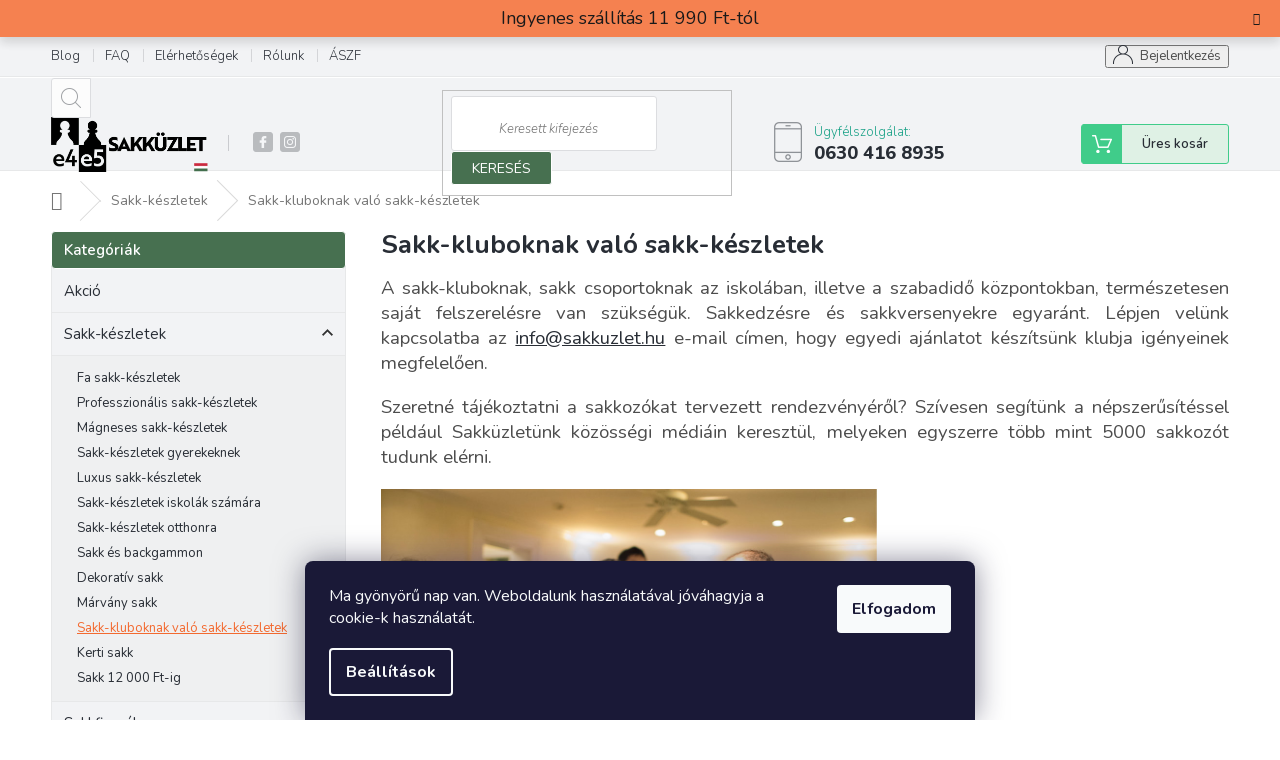

--- FILE ---
content_type: text/html; charset=utf-8
request_url: https://www.sakkuzlet.hu/sakk-kluboknak-valo-sakk-keszletek/
body_size: 39530
content:
<!doctype html><html lang="hu" dir="ltr" class="header-background-light external-fonts-loaded"><head><meta charset="utf-8" /><meta name="viewport" content="width=device-width,initial-scale=1" /><title>Sakk-kluboknak való sakk-készletek | Sakküzlet ♟️</title><link rel="preconnect" href="https://cdn.myshoptet.com" /><link rel="dns-prefetch" href="https://cdn.myshoptet.com" /><link rel="preload" href="https://cdn.myshoptet.com/prj/dist/master/cms/libs/jquery/jquery-1.11.3.min.js" as="script" /><link href="https://cdn.myshoptet.com/prj/dist/master/cms/templates/frontend_templates/shared/css/font-face/ubuntu.css" rel="stylesheet"><link href="https://cdn.myshoptet.com/prj/dist/master/shop/dist/font-shoptet-11.css.62c94c7785ff2cea73b2.css" rel="stylesheet"><script>
dataLayer = [];
dataLayer.push({'shoptet' : {
    "pageId": 1058,
    "pageType": "category",
    "currency": "HUF",
    "currencyInfo": {
        "decimalSeparator": ",",
        "exchangeRate": 1,
        "priceDecimalPlaces": 0,
        "symbol": "Ft",
        "symbolLeft": 0,
        "thousandSeparator": " "
    },
    "language": "hu",
    "projectId": 481903,
    "category": {
        "guid": "e480263b-c8ed-11ea-beb1-002590dad85e",
        "path": "Sakk-k\u00e9szletek | Sakk-kluboknak val\u00f3 sakk-k\u00e9szletek",
        "parentCategoryGuid": "ba6391f7-c8d8-11ea-beb1-002590dad85e"
    },
    "cartInfo": {
        "id": null,
        "freeShipping": false,
        "freeShippingFrom": 11990,
        "leftToFreeGift": {
            "formattedPrice": "0 Ft",
            "priceLeft": 0
        },
        "freeGift": false,
        "leftToFreeShipping": {
            "priceLeft": 11990,
            "dependOnRegion": 0,
            "formattedPrice": "11 990 Ft"
        },
        "discountCoupon": [],
        "getNoBillingShippingPrice": {
            "withoutVat": 0,
            "vat": 0,
            "withVat": 0
        },
        "cartItems": [],
        "taxMode": "ORDINARY"
    },
    "cart": [],
    "customer": {
        "priceRatio": 1,
        "priceListId": 1,
        "groupId": null,
        "registered": false,
        "mainAccount": false
    }
}});
dataLayer.push({'cookie_consent' : {
    "marketing": "denied",
    "analytics": "denied"
}});
document.addEventListener('DOMContentLoaded', function() {
    shoptet.consent.onAccept(function(agreements) {
        if (agreements.length == 0) {
            return;
        }
        dataLayer.push({
            'cookie_consent' : {
                'marketing' : (agreements.includes(shoptet.config.cookiesConsentOptPersonalisation)
                    ? 'granted' : 'denied'),
                'analytics': (agreements.includes(shoptet.config.cookiesConsentOptAnalytics)
                    ? 'granted' : 'denied')
            },
            'event': 'cookie_consent'
        });
    });
});
</script>
<meta property="og:type" content="website"><meta property="og:site_name" content="sakkuzlet.hu"><meta property="og:url" content="https://www.sakkuzlet.hu/sakk-kluboknak-valo-sakk-keszletek/"><meta property="og:title" content="Sakk-kluboknak való sakk-készletek | Sakküzlet ♟️"><meta name="author" content="Sakküzlet"><meta name="web_author" content="Shoptet.sk"><meta name="dcterms.rightsHolder" content="www.sakkuzlet.hu"><meta name="robots" content="index,follow"><meta property="og:image" content="https://cdn.myshoptet.com/usr/www.sakkuzlet.hu/user/front_images/ogImage/sachy_pre_kluby.jpg"><meta property="og:description" content="Sakk-kluboknak való sakk-készletek ✔️ Raktáron ✔️ Kiszállítás 24 órán belül ✔️ Ingyenes szállítás ✔️ Széles kínálat ✔️ Sakküzlet E4E5 - Sakk specialisták"><meta name="description" content="Sakk-kluboknak való sakk-készletek ✔️ Raktáron ✔️ Kiszállítás 24 órán belül ✔️ Ingyenes szállítás ✔️ Széles kínálat ✔️ Sakküzlet E4E5 - Sakk specialisták"><meta name="google-site-verification" content="561597944"><style>:root {--color-primary: #16a085;--color-primary-h: 168;--color-primary-s: 76%;--color-primary-l: 36%;--color-primary-hover: #0a9176;--color-primary-hover-h: 168;--color-primary-hover-s: 87%;--color-primary-hover-l: 30%;--color-secondary: #006f9b;--color-secondary-h: 197;--color-secondary-s: 100%;--color-secondary-l: 30%;--color-secondary-hover: #00639c;--color-secondary-hover-h: 202;--color-secondary-hover-s: 100%;--color-secondary-hover-l: 31%;--color-tertiary: #e74c3c;--color-tertiary-h: 6;--color-tertiary-s: 78%;--color-tertiary-l: 57%;--color-tertiary-hover: #d93621;--color-tertiary-hover-h: 7;--color-tertiary-hover-s: 74%;--color-tertiary-hover-l: 49%;--color-header-background: #ffffff;--template-font: "Ubuntu";--template-headings-font: "Ubuntu";--header-background-url: none;--cookies-notice-background: #1A1937;--cookies-notice-color: #F8FAFB;--cookies-notice-button-hover: #f5f5f5;--cookies-notice-link-hover: #27263f;--templates-update-management-preview-mode-content: "A sablonok frissítéseinek előnézete aktív az Ön böngészője számára."}</style>
    
    <link href="https://cdn.myshoptet.com/prj/dist/master/shop/dist/main-11.less.fcb4a42d7bd8a71b7ee2.css" rel="stylesheet" />
        
    <script>var shoptet = shoptet || {};</script>
    <script src="https://cdn.myshoptet.com/prj/dist/master/shop/dist/main-3g-header.js.05f199e7fd2450312de2.js"></script>
<!-- User include --><!-- api 426(80) html code header -->
<link rel="stylesheet" href="https://cdn.myshoptet.com/usr/api2.dklab.cz/user/documents/_doplnky/navstivene/481903/8/481903_8.css" type="text/css" /><style> :root { --dklab-lastvisited-background-color: #FFFFFF; } </style>
<!-- api 428(82) html code header -->
<link rel="stylesheet" href="https://cdn.myshoptet.com/usr/api2.dklab.cz/user/documents/_doplnky/oblibene/481903/16/481903_16.css" type="text/css" /><style>
        :root {
            --dklab-favourites-flag-color: #E91B7D;
            --dklab-favourites-flag-text-color: #FFFFFF;
            --dklab-favourites-add-text-color: #000000;            
            --dklab-favourites-remove-text-color: #E91B7D;            
            --dklab-favourites-add-text-detail-color: #000000;            
            --dklab-favourites-remove-text-detail-color: #E91B7D;            
            --dklab-favourites-header-icon-color: #E91B7D;            
            --dklab-favourites-counter-color: #E91B7D;            
        } </style>
<!-- api 605(253) html code header -->
<style>
    /*.nf-v2 .message, .nf-v2 div.message {
        visibility: hidden;
    }*/
</style>
<script>
    var shoptetakNotificationsSettings={"useRoundingCorners":true,"useNotificationGradient":true,"useLongNotificationGradient":true,"darkMode":false,"notificationsActivation":true,"notificationsPosition":"bottom-left","notificationsEffect":"slide"};

    var body=document.getElementsByTagName("body")[0];
    const root = document.documentElement;

    if (shoptetakNotificationsSettings.notificationsActivation) {
        root.classList.add("nf-v2");

        if (shoptetakNotificationsSettings.useRoundingCorners) {
            root.classList.add("st-nf-rounding-corners");
        }
        if (shoptetakNotificationsSettings.useNotificationGradient) {
            root.classList.add("st-nf-notification-gradient");
        }
        if (shoptetakNotificationsSettings.useLongNotificationGradient) {
            root.classList.add("st-nf-long-gradient");
        }
        if (shoptetakNotificationsSettings.darkMode) {
            root.classList.add("st-nf-dark-mode");
        }
        if (shoptetakNotificationsSettings.notificationsPosition) {
            if (shoptetakNotificationsSettings.notificationsPosition === 'bottom-left') {
                root.classList.add("st-nf-bleft");
            }
            if (shoptetakNotificationsSettings.notificationsPosition === 'bottom-right') {
                root.classList.add("st-nf-bright");
            }
            if (shoptetakNotificationsSettings.notificationsPosition === 'top-left') {
                root.classList.add("st-nf-tleft");
            }
            if (shoptetakNotificationsSettings.notificationsPosition === 'top-right') {
                root.classList.add("st-nf-tright");
            }
        }
        if (shoptetakNotificationsSettings.notificationsEffect) {
            if (shoptetakNotificationsSettings.notificationsEffect === 'slide') {
                root.classList.add("st-nf-slide");
            }
            if (shoptetakNotificationsSettings.notificationsEffect === 'fade') {
                root.classList.add("st-nf-fade");
            }
            if (shoptetakNotificationsSettings.notificationsEffect === 'zoom') {
                root.classList.add("st-nf-zoom");
            }
        }
    }

    function init() {
        if (document.getElementsByClassName("template-04").length) {
            document.getElementsByTagName('html')[0].classList.add("nf-templ-04");
        }
    }
    /* for Mozilla/Opera9 */
    if (document.addEventListener) {
        document.addEventListener("DOMContentLoaded", init, false);
    }
    /* for Internet Explorer */
    /*@cc_on @*/
    /*@if (@_win32)
      document.write("<script id=__ie_onload defer src=javascript:void(0)><\/script>");
      var script = document.getElementById("__ie_onload");
      script.onreadystatechange = function() {
        if (this.readyState == "complete") {
          init(); // call the onload handler
        }
      };
    /*@end @*/

    /* for Safari */
    if (/WebKit/i.test(navigator.userAgent)) { // sniff
        var _timer = setInterval(function () {
            if (/loaded|complete/.test(document.readyState)) {
                init(); // call the onload handler
            }
        }, 10);
    }

    /* for other browsers */
    window.onload = init;
</script>

<!-- api 609(257) html code header -->
<link rel="stylesheet" href="https://cdn.myshoptet.com/usr/api2.dklab.cz/user/documents/_doplnky/slider/481903/2/481903_2.css" type="text/css" /><style>
        :root {
        --dklab-slider-color-arrow: #000000;
        --dklab-slider-color-hp-dot: #A4A4A4;
        --dklab-slider-color-hp-dot-active: #000000;
        --dklab-slider-color-l-dot: #A4A4A4;
        --dklab-slider-color-l-dot-active: #000000;
        --dklab-slider-color-c-dot: #FFFFFF;
        --dklab-slider-color-c-dot-active: #000000;
        --dklab-slider-color-c-arrow: #000000;
        --dklab-slider-color-d-dot: #A4A4A4;
        --dklab-slider-color-d-dot-active: #000000;

        }</style>
<!-- api 1012(643) html code header -->
<style data-purpose="gopay-hiding-apple-pay">
	div[data-guid="f030c34f-b1fd-11ee-b3a3-42b41d220151"] {
		display: none
	}
</style>
<!-- api 1238(856) html code header -->
<link rel="stylesheet" href="https://cdn.myshoptet.com/usr/shoptet.tomashlad.eu/user/documents/extras/wide-web/styles.min.css?v99">
<script>
    var shoptetakWideWebSettings={"useContentSize":false,"useBiggerText":true,"useBiggerVisitingText":false,"contentSizeValue":"1280px","textSizeValue":"2px","addonActivation":true};

    var body=document.getElementsByTagName("body")[0];

    const root = document.documentElement;

    if ( shoptetakWideWebSettings.useContentSize) {
        root.setAttribute("container-change", "true");
        root.style.setProperty('--container-size', shoptetakWideWebSettings.contentSizeValue);
    }
    if (shoptetakWideWebSettings.useBiggerText) {
        root.setAttribute("bigger-text", shoptetakWideWebSettings.textSizeValue);
    }

    if (shoptetakWideWebSettings.useBiggerVisitingText) {
        root.setAttribute("text-change", "true");
    }

    cookie = key=>((new RegExp((key || '=')+'=(.*?); ','gm')).exec(document.cookie+'; ') ||['',null])[1];

    if (cookie('textSize') !== null) {
        function getTextCookie(number) {
            if (cookie('textSize') === ''+number+'px') {
                root.setAttribute("bigger-user-text", ''+number+'px');
            }
        }

        getTextCookie('0');
        getTextCookie('1');
        getTextCookie('2');
        getTextCookie('3');
        getTextCookie('4');
        getTextCookie('5');
    }
</script>

<!-- service 605(253) html code header -->
<link rel="stylesheet" href="https://cdn.myshoptet.com/usr/shoptet.tomashlad.eu/user/documents/extras/notifications-v2/screen.min.css?v=26"/>

<!-- service 409(63) html code header -->
<style>
#filters h4{cursor:pointer;}[class~=slider-wrapper],[class~=filter-section]{padding-left:0;}#filters h4{padding-left:13.5pt;}[class~=filter-section],[class~=slider-wrapper]{padding-bottom:0 !important;}#filters h4:before{position:absolute;}#filters h4:before{left:0;}[class~=filter-section],[class~=slider-wrapper]{padding-right:0;}#filters h4{padding-bottom:9pt;}#filters h4{padding-right:13.5pt;}#filters > .slider-wrapper,[class~=slider-wrapper] > div,.filter-sections form,[class~=slider-wrapper][class~=filter-section] > div,.razeni > form{display:none;}#filters h4:before,#filters .otevreny h4:before{content:"\e911";}#filters h4{padding-top:9pt;}[class~=filter-section],[class~=slider-wrapper]{padding-top:0 !important;}[class~=filter-section]{border-top-width:0 !important;}[class~=filter-section]{border-top-style:none !important;}[class~=filter-section]{border-top-color:currentColor !important;}#filters .otevreny h4:before,#filters h4:before{font-family:shoptet;}#filters h4{position:relative;}#filters h4{margin-left:0 !important;}[class~=filter-section]{border-image:none !important;}#filters h4{margin-bottom:0 !important;}#filters h4{margin-right:0 !important;}#filters h4{margin-top:0 !important;}#filters h4{border-top-width:.0625pc;}#filters h4{border-top-style:solid;}#filters h4{border-top-color:#e0e0e0;}[class~=slider-wrapper]{max-width:none;}[class~=otevreny] form,.slider-wrapper.otevreny > div,[class~=slider-wrapper][class~=otevreny] > div,.otevreny form{display:block;}#filters h4{border-image:none;}[class~=param-filter-top]{margin-bottom:.9375pc;}[class~=otevreny] form{margin-bottom:15pt;}[class~=slider-wrapper]{color:inherit;}#filters .otevreny h4:before{-webkit-transform:rotate(180deg);}[class~=slider-wrapper],#filters h4:before{background:none;}#filters h4:before{-webkit-transform:rotate(90deg);}#filters h4:before{-moz-transform:rotate(90deg);}[class~=param-filter-top] form{display:block !important;}#filters h4:before{-o-transform:rotate(90deg);}#filters h4:before{-ms-transform:rotate(90deg);}#filters h4:before{transform:rotate(90deg);}#filters h4:before{font-size:.104166667in;}#filters .otevreny h4:before{-moz-transform:rotate(180deg);}#filters .otevreny h4:before{-o-transform:rotate(180deg);}#filters h4:before{top:36%;}#filters .otevreny h4:before{-ms-transform:rotate(180deg);}#filters h4:before{height:auto;}#filters h4:before{width:auto;}#filters .otevreny h4:before{transform:rotate(180deg);}
@media screen and (max-width: 767px) {
.param-filter-top{padding-top: 15px;}
}
#content .filters-wrapper > div:first-of-type, #footer .filters-wrapper > div:first-of-type {text-align: left;}
.template-11.one-column-body .content .filter-sections{padding-top: 15px; padding-bottom: 15px;}
</style>
<!-- service 731(376) html code header -->
<link rel="preconnect" href="https://image.pobo.cz/" crossorigin>
<link rel="stylesheet" href="https://image.pobo.cz/assets/fix-header.css?v=10" media="print" onload="this.media='all'">
<script src="https://image.pobo.cz/assets/fix-header.js"></script>


<!-- service 1228(847) html code header -->
<link 
rel="stylesheet" 
href="https://cdn.myshoptet.com/usr/dmartini.myshoptet.com/user/documents/upload/dmartini/shop_rating/shop_rating.min.css?140"
data-author="Dominik Martini" 
data-author-web="dmartini.cz">
<!-- service 1238(856) html code header -->
<style>
html:not([bigger-user-text="0px"]) .p-detail-tabs h1 {
  font-size: 1em !important;
}
</style>
<!-- service 1539(1149) html code header -->
<link rel="stylesheet" href="https://cdn.myshoptet.com/usr/apollo.jakubtursky.sk/user/documents/assets/contact-form/main.css?v=28">
<!-- service 1698(1282) html code header -->
<link rel="stylesheet" href="https://cdn.myshoptet.com/usr/apollo.jakubtursky.sk/user/documents/assets/banner-rating/main.css?v=18">
<!-- service 1701(1285) html code header -->
<link rel="stylesheet" href="https://cdn.myshoptet.com/usr/apollo.jakubtursky.sk/user/documents/assets/product-label/main.css?v=42">


<style>
.p-image-wrapper > .flags-extra,
.lSSlideWrapper > .flags-extra,
.lSSlideWrapper .flag.flag-discount,
.p-image .flag.flag-discount,
.p-detail-info .flag.flag-action,
.product .flag.flag-discount{
	opacity: 0;
}
</style>
<!-- service 421(75) html code header -->
<style>
body:not(.template-07):not(.template-09):not(.template-10):not(.template-11):not(.template-12):not(.template-13):not(.template-14) #return-to-top i::before {content: 'a';}
#return-to-top i:before {content: '\e911';}
#return-to-top {
z-index: 99999999;
    position: fixed;
    bottom: 45px;
    right: 20px;
background: rgba(0, 0, 0, 0.7);
    width: 50px;
    height: 50px;
    display: block;
    text-decoration: none;
    -webkit-border-radius: 35px;
    -moz-border-radius: 35px;
    border-radius: 35px;
    display: none;
    -webkit-transition: all 0.3s linear;
    -moz-transition: all 0.3s ease;
    -ms-transition: all 0.3s ease;
    -o-transition: all 0.3s ease;
    transition: all 0.3s ease;
}
#return-to-top i {color: #fff;margin: -10px 0 0 -10px;position: relative;left: 50%;top: 50%;font-size: 19px;-webkit-transition: all 0.3s ease;-moz-transition: all 0.3s ease;-ms-transition: all 0.3s ease;-o-transition: all 0.3s ease;transition: all 0.3s ease;height: 20px;width: 20px;text-align: center;display: block;font-style: normal;}
#return-to-top:hover {
    background: rgba(0, 0, 0, 0.9);
}
#return-to-top:hover i {
    color: #fff;
}
.icon-chevron-up::before {
font-weight: bold;
}
.ordering-process #return-to-top{display: none !important;}
</style>
<!-- service 425(79) html code header -->
<style>
.hodnoceni:before{content: "Jak o nás mluví zákazníci";}
.hodnoceni.svk:before{content: "Ako o nás hovoria zákazníci";}
.hodnoceni.hun:before{content: "Mit mondanak rólunk a felhasználók";}
.hodnoceni.pl:before{content: "Co mówią o nas klienci";}
.hodnoceni.eng:before{content: "Customer reviews";}
.hodnoceni.de:before{content: "Was unsere Kunden über uns denken";}
.hodnoceni.ro:before{content: "Ce spun clienții despre noi";}
.hodnoceni{margin: 20px auto;}
body:not(.paxio-merkur):not(.venus):not(.jupiter) .hodnoceni .vote-wrap {border: 0 !important;width: 24.5%;flex-basis: 25%;padding: 10px 20px !important;display: inline-block;margin: 0;vertical-align: top;}
.multiple-columns-body #content .hodnoceni .vote-wrap {width: 49%;flex-basis: 50%;}
.hodnoceni .votes-wrap {display: block; border: 1px solid #f7f7f7;margin: 0;width: 100%;max-width: none;padding: 10px 0; background: #fff;}
.hodnoceni .vote-wrap:nth-child(n+5){display: none !important;}
.hodnoceni:before{display: block;font-size: 18px;padding: 10px 20px;background: #fcfcfc;}
.sidebar .hodnoceni .vote-pic, .sidebar .hodnoceni .vote-initials{display: block;}
.sidebar .hodnoceni .vote-wrap, #column-l #column-l-in .hodnoceni .vote-wrap {width: 100% !important; display: block;}
.hodnoceni > a{display: block;text-align: right;padding-top: 6px;}
.hodnoceni > a:after{content: "››";display: inline-block;margin-left: 2px;}
.sidebar .hodnoceni:before, #column-l #column-l-in .hodnoceni:before {background: none !important; padding-left: 0 !important;}
.template-10 .hodnoceni{max-width: 952px !important;}
.page-detail .hodnoceni > a{font-size: 14px;}
.page-detail .hodnoceni{margin-bottom: 30px;}
@media screen and (min-width: 992px) and (max-width: 1199px) {
.hodnoceni .vote-rating{display: block;}
.hodnoceni .vote-time{display: block;margin-top: 3px;}
.hodnoceni .vote-delimeter{display: none;}
}
@media screen and (max-width: 991px) {
body:not(.paxio-merkur):not(.venus):not(.jupiter) .hodnoceni .vote-wrap {width: 49%;flex-basis: 50%;}
.multiple-columns-body #content .hodnoceni .vote-wrap {width: 99%;flex-basis: 100%;}
}
@media screen and (max-width: 767px) {
body:not(.paxio-merkur):not(.venus):not(.jupiter) .hodnoceni .vote-wrap {width: 99%;flex-basis: 100%;}
}
.home #main-product .hodnoceni{margin: 0 0 60px 0;}
.hodnoceni .votes-wrap.admin-response{display: none !important;}
.hodnoceni .vote-pic {width: 100px;}
.hodnoceni .vote-delimeter{display: none;}
.hodnoceni .vote-rating{display: block;}
.hodnoceni .vote-time {display: block;margin-top: 5px;}
@media screen and (min-width: 768px){
.template-12 .hodnoceni{max-width: 747px; margin-left: auto; margin-right: auto;}
}
@media screen and (min-width: 992px){
.template-12 .hodnoceni{max-width: 972px;}
}
@media screen and (min-width: 1200px){
.template-12 .hodnoceni{max-width: 1418px;}
}
.template-14 .hodnoceni .vote-initials{margin: 0 auto;}
.vote-pic img::before {display: none;}
.hodnoceni + .hodnoceni {display: none;}
</style>
<!-- service 428(82) html code header -->
<style>
@font-face {
    font-family: 'oblibene';
    src:  url('https://cdn.myshoptet.com/usr/api2.dklab.cz/user/documents/_doplnky/oblibene/font/oblibene.eot?v1');
    src:  url('https://cdn.myshoptet.com/usr/api2.dklab.cz/user/documents/_doplnky/oblibene/font/oblibene.eot?v1#iefix') format('embedded-opentype'),
    url('https://cdn.myshoptet.com/usr/api2.dklab.cz/user/documents/_doplnky/oblibene/font/oblibene.ttf?v1') format('truetype'),
    url('https://cdn.myshoptet.com/usr/api2.dklab.cz/user/documents/_doplnky/oblibene/font/oblibene.woff?v1') format('woff'),
    url('https://cdn.myshoptet.com/usr/api2.dklab.cz/user/documents/_doplnky/oblibene/font/oblibene.svg?v1') format('svg');
    font-weight: normal;
    font-style: normal;
}
</style>
<script>
var dklabFavIndividual;
</script>
<!-- service 1735(1316) html code header -->
<link rel="stylesheet" href="https://cdn.myshoptet.com/addons/dominikmartini/flag_sort/styles.header.min.css?345e7d3951aca4c6495d697ef89532fbfac00659">
<!-- service 479(131) html code header -->
<link href="https://fonts.googleapis.com/css?family=Nunito:200,200i,300,300i,400,400i,600,600i,700,700i,800,800i,900,900i&subset=latin-ext" rel="stylesheet">
<link rel="stylesheet" href="https://cdn.myshoptet.com/usr/shoptet.tomashlad.eu/user/documents/extras/jaspis-new/jaspis.css?v020">
<link rel="stylesheet" href="https://shoptet.tomashlad.eu/user/documents/modul/jaspis/animate.css">

<style>
.not-working {background-color: black;color:white;width:100%;height:100%;position:fixed;top:0;left:0;z-index:9999999;text-align:center;padding:50px;}

@media all and (-ms-high-contrast:none)
     {
     .navigation-buttons {display: inline-table}
     }

#header .site-name a img {
transition:none !important;
}
.quantity.increase {
    min-width: unset;
    min-height: unset;
    padding: 0;
}
.quantity.increase span {display: none;}
.quantity.decrease {
    min-width: unset;
    min-height: unset;
    padding: 0;
}
.quantity.decrease span {display: none;}
.search {z-index:9999;}
.top-navigation-menu-visible .top-navigation-bar-menu-helper {z-index:11111;}
.menu-helper::after {background:transparent;}
.menu-helper {top: 93px;}
  .categories li.active>a:hover {background:transparent;}
  #footer h5 {color:white;}
  .footer-links-icons {display:none;}
  .container.footer-bottom {display:block !important;}
</style>
<link rel="stylesheet" href="https://cdn.myshoptet.com/usr/shoptet.tomashlad.eu/user/documents/extras/jaspis-new/screen.css?v=0003"/>
<style>
.footer-links-icons {display: block;}
#colorbox, #cboxOverlay, #cboxWrapper {z-index:999}
.custom-footer ul li:before {content:"›";font-size:18px;}
</style>
<!-- service 609(257) html code header -->
<link rel="stylesheet" href="https://cdn.myshoptet.com/usr/api2.dklab.cz/user/documents/css/swiper-bundle.min.css?v=1" />
<!--
<link rel="stylesheet" href="https://cdn.myshoptet.com/usr/api.dklab.cz/user/documents/_doplnky/lightslider/dist/css/lightslider.css?v=5" />
<link rel="stylesheet" href="https://cdn.myshoptet.com/usr/api.dklab.cz/user/documents/_doplnky/sliderplus/src/style.css?v=66" type="text/css" />
<link rel="stylesheet" href="https://cdn.myshoptet.com/usr/api.dklab.cz/user/documents/_doplnky/sliderplus/src/style_fix.css?v=38" type="text/css" />
<style type="text/css">
.dklabSliderplusCarousel.dklabSliderplus-moderni-tmavy .extended-banner-link:hover, .dklabSliderplusCarousel.dklabSliderplus-moderni-svetly .extended-banner-link:hover,
.dklabSliderplusCarousel.dklabSliderplus-box-tmavy .extended-banner-link, .dklabSliderplusCarousel.dklabSliderplus-box-svetly .extended-banner-link{
  background: #16a085;
}
</style>
-->

<!-- service 1709(1293) html code header -->
<style>
.shkRecapImgExtension {
    float: left;
    width: 50px;
    margin-right: 6px;
    margin-bottom: 2px;
}
.shkRecapImgExtension:not(:nth-of-type(1)) {
  display: none;
}

@media only screen and (max-width: 1200px) and (min-width: 992px) {
    .shkRecapImgExtension {
        width: 38px;
    }
    .template-13 .shkRecapImgExtension {
        margin-right: 0;
        margin-bottom: 5px;
        width: 100%;
    }
}
@media only screen and (max-width: 360px) {
	.shkRecapImgExtension {
        width: 38px;
    }
}
.template-08 #checkout-recapitulation a,
.template-06 #checkout-recapitulation a {
	display: inline;
}
@media only screen and (max-width: 760px) and (min-width: 640px) {
	.template-08 .shkRecapImgExtension {
		margin-right: 0;
        margin-bottom: 5px;
        width: 100%;
	}
  .template-08 #checkout-recapitulation a {
  	display: inline-block;
  }
}

@media only screen and (max-width: 992px) and (min-width: 640px) {
    .template-05 .shkRecapImgExtension,
    .template-04 .shkRecapImgExtension {
        width: 38px;
    }
}
</style>
<!-- project html code header -->
<style>
<script>
  gtag('event', 'page_view', {
    'send_to': 'AW-815921674',
    'value': 'replace with value',
    'items': [{
      'id': 'replace with value',
      'google_business_vertical': 'retail'
    }, {
      'id': 'replace with value',
      'location_id': 'replace with value',
      'google_business_vertical': 'custom'
    }]
  });
</script>

.top-navigation-bar-menu li a:hover b, .podpis a, #footer .custom-footer ul li a:hover, .homepage-box p a, .sidebar .box-bg-variant .categories .active>a, .dropdown-menu li a:hover, #topNavigationDropdown:hover, .top-navigation-bar .dropdown button:hover, .top-nav-button:hover span, a:hover, .top-navigation-bar-menu-helper a:hover b {
	color: #434967 !important;
}

.user-action .btn-login, .custom-footer .btn:hover, .box-newsletter fieldset button, .category-header input[type="radio"]:checked+label, .sidebar .box-login form button, .sidebar .box-login form button:hover, .sidebar .box-search form button, .sidebar .box-search form button:hover, ol.top-products li::before, #header fieldset button, .box-categories h4, .site-msg.cookies {
	background-color: #477050 !important;
	border: 1px solid #ffffff !important;
}

.CookiesOK {
	background-color: #d95116 !important;
}
</style>
<style>
.latest-contribution-wrapper .container {width: 100% !important;}
</style>

<style>
.product-top .add-to-cart button.btn {background-color: #ce2939 !important; border-color: #ce2939 !important;}
.product-top .add-to-cart button.btn:before {border-left-color:#ce2939;}
</style>
<style type="text/css"> .horizontal-advantage { width: 200px !important; } </style>
<style type="text/css"> .product-appendix { color: #f36d34 !important;} </style>
<style type="text/css"> .category-appendix { color: #f36d34 !important;} </style>
<style type="text/css"> .site-msg.information { 
position: inherit !important; max-width: none !important; background-color: #f4733d !important; font-size: 18px !important; text-align: center;} </style>
<style type="text/css"> .detail-parameters th { color: #f36d34 !important;} </style>
<style type="text/css"> .delivery-time {color: #282d35 !important; font-weight: bold !important; font-size: 15px !important;} </style>
<style type="text/css"> .products-block.products .p .name {overflow: inherit !important; height: 55px !important;} </style>
<style type="text/css"> .flag-gift {display: none;} </style>
<style type="text/css"> .p-gift-name a{pointer-events: none;} </style>
<style>
div#manufacturer-filter {
display: none;
}
</style>
<meta name="facebook-domain-verification" content="okzlxd8lg1zv9ubhlbjlh9ky0hfjzo" />
<meta name="facebook-domain-verification" content="6lo3wpndllcaf26qw571rggcjc8c8h" />
<style>
.st-cookies-v2 .siteCookies {box-shadow:none !important;}
</style>
<style>
.welcome-wrapper{display: none !important;}
</style>
<style>
:root {
/* Nastavenie štýlov, farieb*/
--banner-rating-border-radius: 10px;
--banner-rating-BG: #f5f5f5;
--banner-rating-BG-hover: #f5f5f5;
--banner-rating-title-color: #363636;
--banner-rating-text-color: #363636;
--banner-rating-number-color: #477050;
--banner-rating-icon-color: #f0b820;
--banner-rating-btn-bg: #477050;
--banner-rating-btn-bg-hover: #477050;
--banner-rating-btn-color: #fff;
--banner-rating-border-color: #477050;
}
</style>
<style>
:root {
/* Nastavenie štýlov, farieb*/
--contact-form-border-radius: 10px;
--contact-form-BG: #f7f7f7;
--contact-form-BG-hover: #eaeaea;
--contact-form-title-color: #477050;
--contact-form-text-color: black;
--contact-form-link-color: #477050;
--contact-form-icon-color: #477050;
--contact-form-border-color: #f7f7f7;
}
</style>
</style>
<style data-change="Úprava barvy hvězdiček">
.stars .star.is-active:hover, .stars .star.star-half:before, .stars .star.star-on:before, .icon-starHalf-before, .icon-starOn-before, .product-ratings .icon-starOff-before:hover, .product-ratings .star-off:hover, .star.star-half, .star.star-on, .rate-average {
color: #ebb806 !important;
}
</style>
<!-- /User include --><link rel="shortcut icon" href="/favicon.ico" type="image/x-icon" /><link rel="canonical" href="https://www.sakkuzlet.hu/sakk-kluboknak-valo-sakk-keszletek/" />    <!-- Global site tag (gtag.js) - Google Analytics -->
    <script async src="https://www.googletagmanager.com/gtag/js?id=G-EZ8PJ4ZE9J"></script>
    <script>
        
        window.dataLayer = window.dataLayer || [];
        function gtag(){dataLayer.push(arguments);}
        

                    console.debug('default consent data');

            gtag('consent', 'default', {"ad_storage":"denied","analytics_storage":"denied","ad_user_data":"denied","ad_personalization":"denied","wait_for_update":500});
            dataLayer.push({
                'event': 'default_consent'
            });
        
        gtag('js', new Date());

                gtag('config', 'UA-114585058-3', { 'groups': "UA" });
        
                gtag('config', 'G-EZ8PJ4ZE9J', {"groups":"GA4","send_page_view":false,"content_group":"category","currency":"HUF","page_language":"hu"});
        
                gtag('config', 'AW-11012595262', {"allow_enhanced_conversions":true});
        
        
        
        
        
                    gtag('event', 'page_view', {"send_to":"GA4","page_language":"hu","content_group":"category","currency":"HUF"});
        
        
        
        
        
        
        
        
        
        
        
        
        
        document.addEventListener('DOMContentLoaded', function() {
            if (typeof shoptet.tracking !== 'undefined') {
                for (var id in shoptet.tracking.bannersList) {
                    gtag('event', 'view_promotion', {
                        "send_to": "UA",
                        "promotions": [
                            {
                                "id": shoptet.tracking.bannersList[id].id,
                                "name": shoptet.tracking.bannersList[id].name,
                                "position": shoptet.tracking.bannersList[id].position
                            }
                        ]
                    });
                }
            }

            shoptet.consent.onAccept(function(agreements) {
                if (agreements.length !== 0) {
                    console.debug('gtag consent accept');
                    var gtagConsentPayload =  {
                        'ad_storage': agreements.includes(shoptet.config.cookiesConsentOptPersonalisation)
                            ? 'granted' : 'denied',
                        'analytics_storage': agreements.includes(shoptet.config.cookiesConsentOptAnalytics)
                            ? 'granted' : 'denied',
                                                                                                'ad_user_data': agreements.includes(shoptet.config.cookiesConsentOptPersonalisation)
                            ? 'granted' : 'denied',
                        'ad_personalization': agreements.includes(shoptet.config.cookiesConsentOptPersonalisation)
                            ? 'granted' : 'denied',
                        };
                    console.debug('update consent data', gtagConsentPayload);
                    gtag('consent', 'update', gtagConsentPayload);
                    dataLayer.push(
                        { 'event': 'update_consent' }
                    );
                }
            });
        });
    </script>
</head><body class="desktop id-1058 in-sakk-kluboknak-valo-sakk-keszletek template-11 type-category multiple-columns-body columns-mobile-2 columns-3 ums_forms_redesign--off ums_a11y_category_page--on ums_discussion_rating_forms--off ums_flags_display_unification--on ums_a11y_login--on mobile-header-version-0"><noscript>
    <style>
        #header {
            padding-top: 0;
            position: relative !important;
            top: 0;
        }
        .header-navigation {
            position: relative !important;
        }
        .overall-wrapper {
            margin: 0 !important;
        }
        body:not(.ready) {
            visibility: visible !important;
        }
    </style>
    <div class="no-javascript">
        <div class="no-javascript__title">Meg kell változtatnia egy beállítást a böngészőben</div>
        <div class="no-javascript__text">Lásd: <a href="https://www.google.com/support/bin/answer.py?answer=23852">A JavaScript engedélyezése a böngészőben</a>.</div>
        <div class="no-javascript__text">Ha hirdetésblokkoló szoftvert használ, akkor lehet, hogy ezen az oldalon engedélyeznie kell a JavaScriptet.</div>
        <div class="no-javascript__text">Köszönjük szépen.</div>
    </div>
</noscript>

        <div id="fb-root"></div>
        <script>
            window.fbAsyncInit = function() {
                FB.init({
//                    appId            : 'your-app-id',
                    autoLogAppEvents : true,
                    xfbml            : true,
                    version          : 'v19.0'
                });
            };
        </script>
        <script async defer crossorigin="anonymous" src="https://connect.facebook.net/hu_HU/sdk.js"></script><script>
var dataHelper = new DataLayerHelper(dataLayer);
// Page type is one of:
//     checkout: cart, billingAndShipping, customerDetails, thankYou
//     other:    homepage, article, category, productDetail, section
var pageType = dataHelper.get('shoptet.pageType');

// Measure a view of product details. This example assumes the detail view occurs on pageload,
// and also tracks a standard pageview of the details page.
/*if (pageType == "productDetail") {
  dataLayer.push({
  'ecommerce': {
    'detail': {
      'actionField': {'list': 'Product Details'},    // 'detail' actions have an optional list property.
      'products': [{
        'name': dataHelper.get('shoptet.product.name'),         // Name or ID is required.
        'id': dataHelper.get('shoptet.product.id'),
        'price': dataHelper.get('shoptet.product.priceWithVat'),
        'category': dataHelper.get('shoptet.product.currentCategory')
       }]
     }
   }
});
};


if (pageType == "productDetail") {
window.dataLayer.push({
  event: 'addToCart',
  ecommerce: {
    add: {
      actionField: {
        list: 'Shopping cart'
      },
      products: [{
       'id': dataHelper.get('shoptet.product.id'),
        'name': dataHelper.get('shoptet.product.name'), 
        'category': dataHelper.get('shoptet.product.currentCategory'),
        'price': dataHelper.get('shoptet.product.priceWithVat'),
      }]
    }
  }
});
};*/
</script>
    <div class="siteCookies siteCookies--bottom siteCookies--dark js-siteCookies" role="dialog" data-testid="cookiesPopup" data-nosnippet>
        <div class="siteCookies__form">
            <div class="siteCookies__content">
                <div class="siteCookies__text">
                    <p>Ma gyönyörű nap van. Weboldalunk használatával jóváhagyja a cookie-k használatát.</p>
                </div>
                <p class="siteCookies__links">
                    <button class="siteCookies__link js-cookies-settings" aria-label="A sütik beállítása" data-testid="cookiesSettings">Beállítások</button>
                </p>
            </div>
            <div class="siteCookies__buttonWrap">
                                <button class="siteCookies__button js-cookiesConsentSubmit" value="all" aria-label="Sütik elfogadása" data-testid="buttonCookiesAccept">Elfogadom</button>
            </div>
        </div>
        <script>
            document.addEventListener("DOMContentLoaded", () => {
                const siteCookies = document.querySelector('.js-siteCookies');
                document.addEventListener("scroll", shoptet.common.throttle(() => {
                    const st = document.documentElement.scrollTop;
                    if (st > 1) {
                        siteCookies.classList.add('siteCookies--scrolled');
                    } else {
                        siteCookies.classList.remove('siteCookies--scrolled');
                    }
                }, 100));
            });
        </script>
    </div>
<a href="#content" class="skip-link sr-only">Ugrás a fő tartalomhoz</a><div class="overall-wrapper"><div class="site-msg information"><div class="container"><div class="text">Ingyenes szállítás 11 990 Ft-tól</div><div class="close js-close-information-msg"></div></div></div><div class="user-action"><div class="container">
    <div class="user-action-in">
                    <div id="login" class="user-action-login popup-widget login-widget" role="dialog" aria-labelledby="loginHeading">
        <div class="popup-widget-inner">
                            <h2 id="loginHeading">Bejelentkezés az Ön fiókjába</h2><div id="customerLogin"><form action="/action/Customer/Login/" method="post" id="formLoginIncluded" class="csrf-enabled formLogin" data-testid="formLogin"><input type="hidden" name="referer" value="" /><div class="form-group"><div class="input-wrapper email js-validated-element-wrapper no-label"><input type="email" name="email" class="form-control" autofocus placeholder="E-mail cím (pl. edit@freemail.hu)" data-testid="inputEmail" autocomplete="email" required /></div></div><div class="form-group"><div class="input-wrapper password js-validated-element-wrapper no-label"><input type="password" name="password" class="form-control" placeholder="Jelszó" data-testid="inputPassword" autocomplete="current-password" required /><span class="no-display">Ezt a mezőt nem lehet kitöltetni</span><input type="text" name="surname" value="" class="no-display" /></div></div><div class="form-group"><div class="login-wrapper"><button type="submit" class="btn btn-secondary btn-text btn-login" data-testid="buttonSubmit">Bejelentkezés</button><div class="password-helper"><a href="/regisztracio/" data-testid="signup" rel="nofollow">Új regisztráció</a><a href="/ugyfel/elfelejtett-jelszo/" rel="nofollow">Elfelejtett jelszó</a></div></div></div><div class="social-login-buttons"><div class="social-login-buttons-divider"><span>vagy</span></div><div class="form-group"><a href="/action/Social/login/?provider=Facebook" class="login-btn facebook" rel="nofollow"><span class="login-facebook-icon"></span><strong>Bejelentkezés Facebookon keresztül</strong></a></div><div class="form-group"><a href="/action/Social/login/?provider=Google" class="login-btn google" rel="nofollow"><span class="login-google-icon"></span><strong>Bejelentkezés Google-fiókján keresztül</strong></a></div></div></form>
</div>                    </div>
    </div>

                            <div id="cart-widget" class="user-action-cart popup-widget cart-widget loader-wrapper" data-testid="popupCartWidget" role="dialog" aria-hidden="true">
    <div class="popup-widget-inner cart-widget-inner place-cart-here">
        <div class="loader-overlay">
            <div class="loader"></div>
        </div>
    </div>

    <div class="cart-widget-button">
        <a href="/kosar/" class="btn btn-conversion" id="continue-order-button" rel="nofollow" data-testid="buttonNextStep">Tovább a kosárhoz</a>
    </div>
</div>
            </div>
</div>
</div><div class="top-navigation-bar" data-testid="topNavigationBar">

    <div class="container">

        <div class="top-navigation-contacts">
            <strong>Ügyfélszolgálat:</strong><a href="tel:06304168935" class="project-phone" aria-label="06304168935 telefonszám hívása" data-testid="contactboxPhone"><span>0630 416 8935</span></a><a href="mailto:info@sakkuzlet.hu" class="project-email" data-testid="contactboxEmail"><span>info@sakkuzlet.hu</span></a>        </div>

                            <div class="top-navigation-menu">
                <div class="top-navigation-menu-trigger"></div>
                <ul class="top-navigation-bar-menu">
                                            <li class="top-navigation-menu-item-external-49">
                            <a href="https://www.sakkuzlet.hu/blog/">Blog</a>
                        </li>
                                            <li class="top-navigation-menu-item-1987">
                            <a href="/faq/">FAQ</a>
                        </li>
                                            <li class="top-navigation-menu-item-29">
                            <a href="/elerhetosegek/">Elérhetőségek</a>
                        </li>
                                            <li class="top-navigation-menu-item-941">
                            <a href="/rolunk/">Rólunk</a>
                        </li>
                                            <li class="top-navigation-menu-item-39">
                            <a href="/aszf/">ÁSZF</a>
                        </li>
                                    </ul>
                <ul class="top-navigation-bar-menu-helper"></ul>
            </div>
        
        <div class="top-navigation-tools">
            <div class="responsive-tools">
                <a href="#" class="toggle-window" data-target="search" aria-label="Keresés" data-testid="linkSearchIcon"></a>
                                                            <a href="#" class="toggle-window" data-target="login"></a>
                                                    <a href="#" class="toggle-window" data-target="navigation" aria-label="Menü" data-testid="hamburgerMenu"></a>
            </div>
                        <button class="top-nav-button top-nav-button-login toggle-window" type="button" data-target="login" aria-haspopup="dialog" aria-controls="login" aria-expanded="false" data-testid="signin"><span>Bejelentkezés</span></button>        </div>

    </div>

</div>
<header id="header"><div class="container navigation-wrapper">
    <div class="header-top">
        <div class="site-name-wrapper">
            <div class="site-name"><a href="/" data-testid="linkWebsiteLogo"><img src="https://cdn.myshoptet.com/usr/www.sakkuzlet.hu/user/logos/so_hu_logo_2023_new-min-1.png" alt="Sakküzlet" fetchpriority="low" /></a></div>        </div>
        <div class="search" itemscope itemtype="https://schema.org/WebSite">
            <meta itemprop="headline" content="Sakk-kluboknak való sakk-készletek"/><meta itemprop="url" content="https://www.sakkuzlet.hu"/><meta itemprop="text" content="Sakk-kluboknak való sakk-készletek ✔️ Raktáron ✔️ Kiszállítás 24 órán belül ✔️ Ingyenes szállítás ✔️ Széles kínálat ✔️ Sakküzlet E4E5 - Sakk specialisták"/>            <form action="/action/ProductSearch/prepareString/" method="post"
    id="formSearchForm" class="search-form compact-form js-search-main"
    itemprop="potentialAction" itemscope itemtype="https://schema.org/SearchAction" data-testid="searchForm">
    <fieldset>
        <meta itemprop="target"
            content="https://www.sakkuzlet.hu/kereses/?string={string}"/>
        <input type="hidden" name="language" value="hu"/>
        
            
<input
    type="search"
    name="string"
        class="query-input form-control search-input js-search-input"
    placeholder="Keresett kifejezés"
    autocomplete="off"
    required
    itemprop="query-input"
    aria-label="Keresés"
    data-testid="searchInput"
>
            <button type="submit" class="btn btn-default" data-testid="searchBtn">Keresés</button>
        
    </fieldset>
</form>
        </div>
        <div class="navigation-buttons">
                
    <a href="/kosar/" class="btn btn-icon toggle-window cart-count" data-target="cart" data-hover="true" data-redirect="true" data-testid="headerCart" rel="nofollow" aria-haspopup="dialog" aria-expanded="false" aria-controls="cart-widget">
        
                <span class="sr-only">Kosár</span>
        
            <span class="cart-price visible-lg-inline-block" data-testid="headerCartPrice">
                                    Üres kosár                            </span>
        
    
            </a>
        </div>
    </div>
    <nav id="navigation" aria-label="Főmenü" data-collapsible="true"><div class="navigation-in menu"><ul class="menu-level-1" role="menubar" data-testid="headerMenuItems"><li class="menu-item-1804" role="none"><a href="/akcio/" data-testid="headerMenuItem" role="menuitem" aria-expanded="false"><b>Akció</b></a></li>
<li class="menu-item-1004 ext" role="none"><a href="/sakk-keszletek/" data-testid="headerMenuItem" role="menuitem" aria-haspopup="true" aria-expanded="false"><b>Sakk-készletek</b><span class="submenu-arrow"></span></a><ul class="menu-level-2" aria-label="Sakk-készletek" tabindex="-1" role="menu"><li class="menu-item-777" role="none"><a href="/fa-sakk-keszletek/" class="menu-image" data-testid="headerMenuItem" tabindex="-1" aria-hidden="true"><img src="data:image/svg+xml,%3Csvg%20width%3D%22140%22%20height%3D%22100%22%20xmlns%3D%22http%3A%2F%2Fwww.w3.org%2F2000%2Fsvg%22%3E%3C%2Fsvg%3E" alt="" aria-hidden="true" width="140" height="100"  data-src="https://cdn.myshoptet.com/usr/www.sakkuzlet.hu/user/categories/thumb/drevene_sachy.jpg" fetchpriority="low" /></a><div><a href="/fa-sakk-keszletek/" data-testid="headerMenuItem" role="menuitem"><span>Fa sakk-készletek</span></a>
                        </div></li><li class="menu-item-846" role="none"><a href="/professzionalis-sakk-keszletek/" class="menu-image" data-testid="headerMenuItem" tabindex="-1" aria-hidden="true"><img src="data:image/svg+xml,%3Csvg%20width%3D%22140%22%20height%3D%22100%22%20xmlns%3D%22http%3A%2F%2Fwww.w3.org%2F2000%2Fsvg%22%3E%3C%2Fsvg%3E" alt="" aria-hidden="true" width="140" height="100"  data-src="https://cdn.myshoptet.com/usr/www.sakkuzlet.hu/user/categories/thumb/profesionalne_sachy_sachovyobchod.jpg" fetchpriority="low" /></a><div><a href="/professzionalis-sakk-keszletek/" data-testid="headerMenuItem" role="menuitem"><span>Professzionális sakk-készletek</span></a>
                        </div></li><li class="menu-item-780" role="none"><a href="/magneses-sakk-keszletek/" class="menu-image" data-testid="headerMenuItem" tabindex="-1" aria-hidden="true"><img src="data:image/svg+xml,%3Csvg%20width%3D%22140%22%20height%3D%22100%22%20xmlns%3D%22http%3A%2F%2Fwww.w3.org%2F2000%2Fsvg%22%3E%3C%2Fsvg%3E" alt="" aria-hidden="true" width="140" height="100"  data-src="https://cdn.myshoptet.com/usr/www.sakkuzlet.hu/user/categories/thumb/cestovne_sachy_sachovyobchod.jpg" fetchpriority="low" /></a><div><a href="/magneses-sakk-keszletek/" data-testid="headerMenuItem" role="menuitem"><span>Mágneses sakk-készletek</span></a>
                        </div></li><li class="menu-item-1180" role="none"><a href="/sakk-keszletek-gyerekeknek/" class="menu-image" data-testid="headerMenuItem" tabindex="-1" aria-hidden="true"><img src="data:image/svg+xml,%3Csvg%20width%3D%22140%22%20height%3D%22100%22%20xmlns%3D%22http%3A%2F%2Fwww.w3.org%2F2000%2Fsvg%22%3E%3C%2Fsvg%3E" alt="" aria-hidden="true" width="140" height="100"  data-src="https://cdn.myshoptet.com/usr/www.sakkuzlet.hu/user/categories/thumb/sachy_pre_deti.jpg" fetchpriority="low" /></a><div><a href="/sakk-keszletek-gyerekeknek/" data-testid="headerMenuItem" role="menuitem"><span>Sakk-készletek gyerekeknek</span></a>
                        </div></li><li class="menu-item-715" role="none"><a href="/luxus-sakk-keszletek/" class="menu-image" data-testid="headerMenuItem" tabindex="-1" aria-hidden="true"><img src="data:image/svg+xml,%3Csvg%20width%3D%22140%22%20height%3D%22100%22%20xmlns%3D%22http%3A%2F%2Fwww.w3.org%2F2000%2Fsvg%22%3E%3C%2Fsvg%3E" alt="" aria-hidden="true" width="140" height="100"  data-src="https://cdn.myshoptet.com/usr/www.sakkuzlet.hu/user/categories/thumb/luxusne_sachy.jpg" fetchpriority="low" /></a><div><a href="/luxus-sakk-keszletek/" data-testid="headerMenuItem" role="menuitem"><span>Luxus sakk-készletek</span></a>
                        </div></li><li class="menu-item-721" role="none"><a href="/sakk-keszletek-iskolak-szamara/" class="menu-image" data-testid="headerMenuItem" tabindex="-1" aria-hidden="true"><img src="data:image/svg+xml,%3Csvg%20width%3D%22140%22%20height%3D%22100%22%20xmlns%3D%22http%3A%2F%2Fwww.w3.org%2F2000%2Fsvg%22%3E%3C%2Fsvg%3E" alt="" aria-hidden="true" width="140" height="100"  data-src="https://cdn.myshoptet.com/usr/www.sakkuzlet.hu/user/categories/thumb/sachy_pre_skoly.jpg" fetchpriority="low" /></a><div><a href="/sakk-keszletek-iskolak-szamara/" data-testid="headerMenuItem" role="menuitem"><span>Sakk-készletek iskolák számára</span></a>
                        </div></li><li class="menu-item-1094" role="none"><a href="/sakk-keszletek-otthonra/" class="menu-image" data-testid="headerMenuItem" tabindex="-1" aria-hidden="true"><img src="data:image/svg+xml,%3Csvg%20width%3D%22140%22%20height%3D%22100%22%20xmlns%3D%22http%3A%2F%2Fwww.w3.org%2F2000%2Fsvg%22%3E%3C%2Fsvg%3E" alt="" aria-hidden="true" width="140" height="100"  data-src="https://cdn.myshoptet.com/usr/www.sakkuzlet.hu/user/categories/thumb/sachy_na_doma.jpg" fetchpriority="low" /></a><div><a href="/sakk-keszletek-otthonra/" data-testid="headerMenuItem" role="menuitem"><span>Sakk-készletek otthonra</span></a>
                        </div></li><li class="menu-item-858" role="none"><a href="/fa-sakk-keszlet-es-backgammon/" class="menu-image" data-testid="headerMenuItem" tabindex="-1" aria-hidden="true"><img src="data:image/svg+xml,%3Csvg%20width%3D%22140%22%20height%3D%22100%22%20xmlns%3D%22http%3A%2F%2Fwww.w3.org%2F2000%2Fsvg%22%3E%3C%2Fsvg%3E" alt="" aria-hidden="true" width="140" height="100"  data-src="https://cdn.myshoptet.com/usr/www.sakkuzlet.hu/user/categories/thumb/dsc_2771.jpg" fetchpriority="low" /></a><div><a href="/fa-sakk-keszlet-es-backgammon/" data-testid="headerMenuItem" role="menuitem"><span>Sakk és backgammon</span></a>
                        </div></li><li class="menu-item-1753" role="none"><a href="/dekorativ-sakk/" class="menu-image" data-testid="headerMenuItem" tabindex="-1" aria-hidden="true"><img src="data:image/svg+xml,%3Csvg%20width%3D%22140%22%20height%3D%22100%22%20xmlns%3D%22http%3A%2F%2Fwww.w3.org%2F2000%2Fsvg%22%3E%3C%2Fsvg%3E" alt="" aria-hidden="true" width="140" height="100"  data-src="https://cdn.myshoptet.com/usr/www.sakkuzlet.hu/user/categories/thumb/netradicne_sachy-1.jpg" fetchpriority="low" /></a><div><a href="/dekorativ-sakk/" data-testid="headerMenuItem" role="menuitem"><span>Dekoratív sakk</span></a>
                        </div></li><li class="menu-item-1756" role="none"><a href="/marvany-sakk/" class="menu-image" data-testid="headerMenuItem" tabindex="-1" aria-hidden="true"><img src="data:image/svg+xml,%3Csvg%20width%3D%22140%22%20height%3D%22100%22%20xmlns%3D%22http%3A%2F%2Fwww.w3.org%2F2000%2Fsvg%22%3E%3C%2Fsvg%3E" alt="" aria-hidden="true" width="140" height="100"  data-src="https://cdn.myshoptet.com/usr/www.sakkuzlet.hu/user/categories/thumb/711ko5z5gll.jpg" fetchpriority="low" /></a><div><a href="/marvany-sakk/" data-testid="headerMenuItem" role="menuitem"><span>Márvány sakk</span></a>
                        </div></li><li class="menu-item-1058 active" role="none"><a href="/sakk-kluboknak-valo-sakk-keszletek/" class="menu-image" data-testid="headerMenuItem" tabindex="-1" aria-hidden="true"><img src="data:image/svg+xml,%3Csvg%20width%3D%22140%22%20height%3D%22100%22%20xmlns%3D%22http%3A%2F%2Fwww.w3.org%2F2000%2Fsvg%22%3E%3C%2Fsvg%3E" alt="" aria-hidden="true" width="140" height="100"  data-src="https://cdn.myshoptet.com/usr/www.sakkuzlet.hu/user/categories/thumb/sachy_pre_kluby.jpg" fetchpriority="low" /></a><div><a href="/sakk-kluboknak-valo-sakk-keszletek/" data-testid="headerMenuItem" role="menuitem"><span>Sakk-kluboknak való sakk-készletek</span></a>
                        </div></li><li class="menu-item-1759" role="none"><a href="/kerti-sakk/" class="menu-image" data-testid="headerMenuItem" tabindex="-1" aria-hidden="true"><img src="data:image/svg+xml,%3Csvg%20width%3D%22140%22%20height%3D%22100%22%20xmlns%3D%22http%3A%2F%2Fwww.w3.org%2F2000%2Fsvg%22%3E%3C%2Fsvg%3E" alt="" aria-hidden="true" width="140" height="100"  data-src="https://cdn.myshoptet.com/usr/www.sakkuzlet.hu/user/categories/thumb/gc8_4_resized_(1).jpg" fetchpriority="low" /></a><div><a href="/kerti-sakk/" data-testid="headerMenuItem" role="menuitem"><span>Kerti sakk</span></a>
                        </div></li><li class="menu-item-1174" role="none"><a href="/olcso-sakk/" class="menu-image" data-testid="headerMenuItem" tabindex="-1" aria-hidden="true"><img src="data:image/svg+xml,%3Csvg%20width%3D%22140%22%20height%3D%22100%22%20xmlns%3D%22http%3A%2F%2Fwww.w3.org%2F2000%2Fsvg%22%3E%3C%2Fsvg%3E" alt="" aria-hidden="true" width="140" height="100"  data-src="https://cdn.myshoptet.com/usr/www.sakkuzlet.hu/user/categories/thumb/ravi-kumar-skzypera5s0-unsplash.jpg" fetchpriority="low" /></a><div><a href="/olcso-sakk/" data-testid="headerMenuItem" role="menuitem"><span>Sakk 12 000 Ft-ig</span></a>
                        </div></li></ul></li>
<li class="menu-item-1010 ext" role="none"><a href="/sakkfigurak/" data-testid="headerMenuItem" role="menuitem" aria-haspopup="true" aria-expanded="false"><b>Sakkfigurák</b><span class="submenu-arrow"></span></a><ul class="menu-level-2" aria-label="Sakkfigurák" tabindex="-1" role="menu"><li class="menu-item-1043" role="none"><a href="/fa-sakkfigurak/" class="menu-image" data-testid="headerMenuItem" tabindex="-1" aria-hidden="true"><img src="data:image/svg+xml,%3Csvg%20width%3D%22140%22%20height%3D%22100%22%20xmlns%3D%22http%3A%2F%2Fwww.w3.org%2F2000%2Fsvg%22%3E%3C%2Fsvg%3E" alt="" aria-hidden="true" width="140" height="100"  data-src="https://cdn.myshoptet.com/usr/www.sakkuzlet.hu/user/categories/thumb/drevene_sachove_figurky.jpg" fetchpriority="low" /></a><div><a href="/fa-sakkfigurak/" data-testid="headerMenuItem" role="menuitem"><span>Fa sakkfigurák</span></a>
                        </div></li><li class="menu-item-1046" role="none"><a href="/muanyag-sakkfigurak/" class="menu-image" data-testid="headerMenuItem" tabindex="-1" aria-hidden="true"><img src="data:image/svg+xml,%3Csvg%20width%3D%22140%22%20height%3D%22100%22%20xmlns%3D%22http%3A%2F%2Fwww.w3.org%2F2000%2Fsvg%22%3E%3C%2Fsvg%3E" alt="" aria-hidden="true" width="140" height="100"  data-src="https://cdn.myshoptet.com/usr/www.sakkuzlet.hu/user/categories/thumb/plastove_sachove_figurky.jpg" fetchpriority="low" /></a><div><a href="/muanyag-sakkfigurak/" data-testid="headerMenuItem" role="menuitem"><span>Műanyag sakkfigurák</span></a>
                        </div></li><li class="menu-item-1049" role="none"><a href="/luxus-sakkfigurak/" class="menu-image" data-testid="headerMenuItem" tabindex="-1" aria-hidden="true"><img src="data:image/svg+xml,%3Csvg%20width%3D%22140%22%20height%3D%22100%22%20xmlns%3D%22http%3A%2F%2Fwww.w3.org%2F2000%2Fsvg%22%3E%3C%2Fsvg%3E" alt="" aria-hidden="true" width="140" height="100"  data-src="https://cdn.myshoptet.com/usr/www.sakkuzlet.hu/user/categories/thumb/luxusne_sachove_figurky.jpg" fetchpriority="low" /></a><div><a href="/luxus-sakkfigurak/" data-testid="headerMenuItem" role="menuitem"><span>Luxus sakkfigurák</span></a>
                        </div></li><li class="menu-item-1052" role="none"><a href="/sakkfigura-tartok/" class="menu-image" data-testid="headerMenuItem" tabindex="-1" aria-hidden="true"><img src="data:image/svg+xml,%3Csvg%20width%3D%22140%22%20height%3D%22100%22%20xmlns%3D%22http%3A%2F%2Fwww.w3.org%2F2000%2Fsvg%22%3E%3C%2Fsvg%3E" alt="" aria-hidden="true" width="140" height="100"  data-src="https://cdn.myshoptet.com/usr/www.sakkuzlet.hu/user/categories/thumb/krabicky_pre_sachove_figurky.jpg" fetchpriority="low" /></a><div><a href="/sakkfigura-tartok/" data-testid="headerMenuItem" role="menuitem"><span>Sakkfigura tartók</span></a>
                        </div></li></ul></li>
<li class="menu-item-1013 ext" role="none"><a href="/sakktablak/" data-testid="headerMenuItem" role="menuitem" aria-haspopup="true" aria-expanded="false"><b>Sakktáblák</b><span class="submenu-arrow"></span></a><ul class="menu-level-2" aria-label="Sakktáblák" tabindex="-1" role="menu"><li class="menu-item-1031" role="none"><a href="/fa-sakktablak/" class="menu-image" data-testid="headerMenuItem" tabindex="-1" aria-hidden="true"><img src="data:image/svg+xml,%3Csvg%20width%3D%22140%22%20height%3D%22100%22%20xmlns%3D%22http%3A%2F%2Fwww.w3.org%2F2000%2Fsvg%22%3E%3C%2Fsvg%3E" alt="" aria-hidden="true" width="140" height="100"  data-src="https://cdn.myshoptet.com/usr/www.sakkuzlet.hu/user/categories/thumb/drevene_sachovnice.jpg" fetchpriority="low" /></a><div><a href="/fa-sakktablak/" data-testid="headerMenuItem" role="menuitem"><span>Fa sakktáblák</span></a>
                        </div></li><li class="menu-item-1222" role="none"><a href="/osszecsukhato-sakktablak/" class="menu-image" data-testid="headerMenuItem" tabindex="-1" aria-hidden="true"><img src="data:image/svg+xml,%3Csvg%20width%3D%22140%22%20height%3D%22100%22%20xmlns%3D%22http%3A%2F%2Fwww.w3.org%2F2000%2Fsvg%22%3E%3C%2Fsvg%3E" alt="" aria-hidden="true" width="140" height="100"  data-src="https://cdn.myshoptet.com/usr/www.sakkuzlet.hu/user/categories/thumb/dsc_0843.jpg" fetchpriority="low" /></a><div><a href="/osszecsukhato-sakktablak/" data-testid="headerMenuItem" role="menuitem"><span>Összecsukható sakktáblák</span></a>
                        </div></li><li class="menu-item-1034" role="none"><a href="/vinyl-sakktablak/" class="menu-image" data-testid="headerMenuItem" tabindex="-1" aria-hidden="true"><img src="data:image/svg+xml,%3Csvg%20width%3D%22140%22%20height%3D%22100%22%20xmlns%3D%22http%3A%2F%2Fwww.w3.org%2F2000%2Fsvg%22%3E%3C%2Fsvg%3E" alt="" aria-hidden="true" width="140" height="100"  data-src="https://cdn.myshoptet.com/usr/www.sakkuzlet.hu/user/categories/thumb/vinylove_sachovnice.jpg" fetchpriority="low" /></a><div><a href="/vinyl-sakktablak/" data-testid="headerMenuItem" role="menuitem"><span>Vinyl sakktáblák</span></a>
                        </div></li><li class="menu-item-822" role="none"><a href="/demonstracios-sakktablak/" class="menu-image" data-testid="headerMenuItem" tabindex="-1" aria-hidden="true"><img src="data:image/svg+xml,%3Csvg%20width%3D%22140%22%20height%3D%22100%22%20xmlns%3D%22http%3A%2F%2Fwww.w3.org%2F2000%2Fsvg%22%3E%3C%2Fsvg%3E" alt="" aria-hidden="true" width="140" height="100"  data-src="https://cdn.myshoptet.com/usr/www.sakkuzlet.hu/user/categories/thumb/4024x4024.jpg" fetchpriority="low" /></a><div><a href="/demonstracios-sakktablak/" data-testid="headerMenuItem" role="menuitem"><span>Demonstrációs sakktáblák</span></a>
                        </div></li><li class="menu-item-1082" role="none"><a href="/luxus-sakktablak/" class="menu-image" data-testid="headerMenuItem" tabindex="-1" aria-hidden="true"><img src="data:image/svg+xml,%3Csvg%20width%3D%22140%22%20height%3D%22100%22%20xmlns%3D%22http%3A%2F%2Fwww.w3.org%2F2000%2Fsvg%22%3E%3C%2Fsvg%3E" alt="" aria-hidden="true" width="140" height="100"  data-src="https://cdn.myshoptet.com/usr/www.sakkuzlet.hu/user/categories/thumb/luxusne_sachovnice.jpg" fetchpriority="low" /></a><div><a href="/luxus-sakktablak/" data-testid="headerMenuItem" role="menuitem"><span>Luxus sakktáblák</span></a>
                        </div></li></ul></li>
<li class="menu-item-709 ext" role="none"><a href="/sakkorak/" data-testid="headerMenuItem" role="menuitem" aria-haspopup="true" aria-expanded="false"><b>Sakkórák</b><span class="submenu-arrow"></span></a><ul class="menu-level-2" aria-label="Sakkórák" tabindex="-1" role="menu"><li class="menu-item-1016" role="none"><a href="/digitalis-sakkorak/" class="menu-image" data-testid="headerMenuItem" tabindex="-1" aria-hidden="true"><img src="data:image/svg+xml,%3Csvg%20width%3D%22140%22%20height%3D%22100%22%20xmlns%3D%22http%3A%2F%2Fwww.w3.org%2F2000%2Fsvg%22%3E%3C%2Fsvg%3E" alt="" aria-hidden="true" width="140" height="100"  data-src="https://cdn.myshoptet.com/usr/www.sakkuzlet.hu/user/categories/thumb/digitalne_sachove_hodiny.jpg" fetchpriority="low" /></a><div><a href="/digitalis-sakkorak/" data-testid="headerMenuItem" role="menuitem"><span>Digitális sakkórák</span></a>
                        </div></li><li class="menu-item-1022" role="none"><a href="/analog-sakkorak/" class="menu-image" data-testid="headerMenuItem" tabindex="-1" aria-hidden="true"><img src="data:image/svg+xml,%3Csvg%20width%3D%22140%22%20height%3D%22100%22%20xmlns%3D%22http%3A%2F%2Fwww.w3.org%2F2000%2Fsvg%22%3E%3C%2Fsvg%3E" alt="" aria-hidden="true" width="140" height="100"  data-src="https://cdn.myshoptet.com/usr/www.sakkuzlet.hu/user/categories/thumb/analogove_sachove_hodiny.jpg" fetchpriority="low" /></a><div><a href="/analog-sakkorak/" data-testid="headerMenuItem" role="menuitem"><span>Analóg sakkórák</span></a>
                        </div></li></ul></li>
<li class="menu-item-739 ext" role="none"><a href="/sakk-konyvek/" data-testid="headerMenuItem" role="menuitem" aria-haspopup="true" aria-expanded="false"><b>Sakk-könyvek</b><span class="submenu-arrow"></span></a><ul class="menu-level-2" aria-label="Sakk-könyvek" tabindex="-1" role="menu"><li class="menu-item-1762" role="none"><a href="/sakkozo/" class="menu-image" data-testid="headerMenuItem" tabindex="-1" aria-hidden="true"><img src="data:image/svg+xml,%3Csvg%20width%3D%22140%22%20height%3D%22100%22%20xmlns%3D%22http%3A%2F%2Fwww.w3.org%2F2000%2Fsvg%22%3E%3C%2Fsvg%3E" alt="" aria-hidden="true" width="140" height="100"  data-src="https://cdn.myshoptet.com/usr/www.sakkuzlet.hu/user/categories/thumb/book-png-17-min_(1).png" fetchpriority="low" /></a><div><a href="/sakkozo/" data-testid="headerMenuItem" role="menuitem"><span>Sakkozó</span></a>
                        </div></li><li class="menu-item-1765" role="none"><a href="/kezdo/" class="menu-image" data-testid="headerMenuItem" tabindex="-1" aria-hidden="true"><img src="data:image/svg+xml,%3Csvg%20width%3D%22140%22%20height%3D%22100%22%20xmlns%3D%22http%3A%2F%2Fwww.w3.org%2F2000%2Fsvg%22%3E%3C%2Fsvg%3E" alt="" aria-hidden="true" width="140" height="100"  data-src="https://cdn.myshoptet.com/usr/www.sakkuzlet.hu/user/categories/thumb/book-png-image-pngfre-12-min_(1).png" fetchpriority="low" /></a><div><a href="/kezdo/" data-testid="headerMenuItem" role="menuitem"><span>Kezdő</span></a>
                        </div></li><li class="menu-item-903" role="none"><a href="/angol-nyelvu-sakk-konyvek/" class="menu-image" data-testid="headerMenuItem" tabindex="-1" aria-hidden="true"><img src="data:image/svg+xml,%3Csvg%20width%3D%22140%22%20height%3D%22100%22%20xmlns%3D%22http%3A%2F%2Fwww.w3.org%2F2000%2Fsvg%22%3E%3C%2Fsvg%3E" alt="" aria-hidden="true" width="140" height="100"  data-src="https://cdn.myshoptet.com/usr/www.sakkuzlet.hu/user/categories/thumb/sachova_kniha_anglictina.jpg" fetchpriority="low" /></a><div><a href="/angol-nyelvu-sakk-konyvek/" data-testid="headerMenuItem" role="menuitem"><span>Angol nyelvű könyvek</span></a>
                        </div></li><li class="menu-item-1510" role="none"><a href="/konyvjelzok/" class="menu-image" data-testid="headerMenuItem" tabindex="-1" aria-hidden="true"><img src="data:image/svg+xml,%3Csvg%20width%3D%22140%22%20height%3D%22100%22%20xmlns%3D%22http%3A%2F%2Fwww.w3.org%2F2000%2Fsvg%22%3E%3C%2Fsvg%3E" alt="" aria-hidden="true" width="140" height="100"  data-src="https://cdn.myshoptet.com/usr/www.sakkuzlet.hu/user/categories/thumb/dsc_6646.jpg" fetchpriority="low" /></a><div><a href="/konyvjelzok/" data-testid="headerMenuItem" role="menuitem"><span>Könyvjelzők</span></a>
                        </div></li></ul></li>
<li class="menu-item-1768 ext" role="none"><a href="/sakk-antikvarium/" data-testid="headerMenuItem" role="menuitem" aria-haspopup="true" aria-expanded="false"><b>Sakk antikvárium</b><span class="submenu-arrow"></span></a><ul class="menu-level-2" aria-label="Sakk antikvárium" tabindex="-1" role="menu"><li class="menu-item-1771" role="none"><a href="/orosz-nyelvu-konyvek/" class="menu-image" data-testid="headerMenuItem" tabindex="-1" aria-hidden="true"><img src="data:image/svg+xml,%3Csvg%20width%3D%22140%22%20height%3D%22100%22%20xmlns%3D%22http%3A%2F%2Fwww.w3.org%2F2000%2Fsvg%22%3E%3C%2Fsvg%3E" alt="" aria-hidden="true" width="140" height="100"  data-src="https://cdn.myshoptet.com/usr/www.sakkuzlet.hu/user/categories/thumb/ru.png" fetchpriority="low" /></a><div><a href="/orosz-nyelvu-konyvek/" data-testid="headerMenuItem" role="menuitem"><span>Orosz nyelvű könyvek</span></a>
                        </div></li><li class="menu-item-1774" role="none"><a href="/nemet-nyelvu-konyvek/" class="menu-image" data-testid="headerMenuItem" tabindex="-1" aria-hidden="true"><img src="data:image/svg+xml,%3Csvg%20width%3D%22140%22%20height%3D%22100%22%20xmlns%3D%22http%3A%2F%2Fwww.w3.org%2F2000%2Fsvg%22%3E%3C%2Fsvg%3E" alt="" aria-hidden="true" width="140" height="100"  data-src="https://cdn.myshoptet.com/usr/www.sakkuzlet.hu/user/categories/thumb/de_(1).png" fetchpriority="low" /></a><div><a href="/nemet-nyelvu-konyvek/" data-testid="headerMenuItem" role="menuitem"><span>Német nyelvű könyvek</span></a>
                        </div></li><li class="menu-item-1777" role="none"><a href="/angol-nyelvu-konyvek/" class="menu-image" data-testid="headerMenuItem" tabindex="-1" aria-hidden="true"><img src="data:image/svg+xml,%3Csvg%20width%3D%22140%22%20height%3D%22100%22%20xmlns%3D%22http%3A%2F%2Fwww.w3.org%2F2000%2Fsvg%22%3E%3C%2Fsvg%3E" alt="" aria-hidden="true" width="140" height="100"  data-src="https://cdn.myshoptet.com/usr/www.sakkuzlet.hu/user/categories/thumb/en-1_(1).png" fetchpriority="low" /></a><div><a href="/angol-nyelvu-konyvek/" data-testid="headerMenuItem" role="menuitem"><span>Angol nyelvű könyvek</span></a>
                        </div></li></ul></li>
<li class="menu-item-1786 ext" role="none"><a href="/online-sakk/" data-testid="headerMenuItem" role="menuitem" aria-haspopup="true" aria-expanded="false"><b>Online sakk</b><span class="submenu-arrow"></span></a><ul class="menu-level-2" aria-label="Online sakk" tabindex="-1" role="menu"><li class="menu-item-1789" role="none"><a href="/sakk-szamitogepek/" class="menu-image" data-testid="headerMenuItem" tabindex="-1" aria-hidden="true"><img src="data:image/svg+xml,%3Csvg%20width%3D%22140%22%20height%3D%22100%22%20xmlns%3D%22http%3A%2F%2Fwww.w3.org%2F2000%2Fsvg%22%3E%3C%2Fsvg%3E" alt="" aria-hidden="true" width="140" height="100"  data-src="https://cdn.myshoptet.com/usr/www.sakkuzlet.hu/user/categories/thumb/dgt_centaur_(1).jpg" fetchpriority="low" /></a><div><a href="/sakk-szamitogepek/" data-testid="headerMenuItem" role="menuitem"><span>Sakk-számítógépek</span></a>
                        </div></li><li class="menu-item-1795" role="none"><a href="/elektronikus-sakk/" class="menu-image" data-testid="headerMenuItem" tabindex="-1" aria-hidden="true"><img src="data:image/svg+xml,%3Csvg%20width%3D%22140%22%20height%3D%22100%22%20xmlns%3D%22http%3A%2F%2Fwww.w3.org%2F2000%2Fsvg%22%3E%3C%2Fsvg%3E" alt="" aria-hidden="true" width="140" height="100"  data-src="https://cdn.myshoptet.com/usr/www.sakkuzlet.hu/user/categories/thumb/elektronicke_sachy.jpg" fetchpriority="low" /></a><div><a href="/elektronikus-sakk/" data-testid="headerMenuItem" role="menuitem"><span>Elektronikus sakk</span></a>
                        </div></li></ul></li>
<li class="menu-item-1198 ext" role="none"><a href="/sakk-merch/" data-testid="headerMenuItem" role="menuitem" aria-haspopup="true" aria-expanded="false"><b>Sakk merch</b><span class="submenu-arrow"></span></a><ul class="menu-level-2" aria-label="Sakk merch" tabindex="-1" role="menu"><li class="menu-item-1201" role="none"><a href="/ruhazat/" class="menu-image" data-testid="headerMenuItem" tabindex="-1" aria-hidden="true"><img src="data:image/svg+xml,%3Csvg%20width%3D%22140%22%20height%3D%22100%22%20xmlns%3D%22http%3A%2F%2Fwww.w3.org%2F2000%2Fsvg%22%3E%3C%2Fsvg%3E" alt="" aria-hidden="true" width="140" height="100"  data-src="https://cdn.myshoptet.com/usr/www.sakkuzlet.hu/user/categories/thumb/dsc_9669.jpg" fetchpriority="low" /></a><div><a href="/ruhazat/" data-testid="headerMenuItem" role="menuitem"><span>Ruházat</span></a>
                        </div></li><li class="menu-item-1207" role="none"><a href="/bogrek/" class="menu-image" data-testid="headerMenuItem" tabindex="-1" aria-hidden="true"><img src="data:image/svg+xml,%3Csvg%20width%3D%22140%22%20height%3D%22100%22%20xmlns%3D%22http%3A%2F%2Fwww.w3.org%2F2000%2Fsvg%22%3E%3C%2Fsvg%3E" alt="" aria-hidden="true" width="140" height="100"  data-src="https://cdn.myshoptet.com/usr/www.sakkuzlet.hu/user/categories/thumb/dsc_7523.jpg" fetchpriority="low" /></a><div><a href="/bogrek/" data-testid="headerMenuItem" role="menuitem"><span>Bögrék</span></a>
                        </div></li><li class="menu-item-1210" role="none"><a href="/kiegeszitok/" class="menu-image" data-testid="headerMenuItem" tabindex="-1" aria-hidden="true"><img src="data:image/svg+xml,%3Csvg%20width%3D%22140%22%20height%3D%22100%22%20xmlns%3D%22http%3A%2F%2Fwww.w3.org%2F2000%2Fsvg%22%3E%3C%2Fsvg%3E" alt="" aria-hidden="true" width="140" height="100"  data-src="https://cdn.myshoptet.com/usr/www.sakkuzlet.hu/user/categories/thumb/dsc_7550.jpg" fetchpriority="low" /></a><div><a href="/kiegeszitok/" data-testid="headerMenuItem" role="menuitem"><span>Kiegészítők</span></a>
                        </div></li></ul></li>
<li class="menu-item-1100 ext" role="none"><a href="/ajandekok/" data-testid="headerMenuItem" role="menuitem" aria-haspopup="true" aria-expanded="false"><b>Ajándékok</b><span class="submenu-arrow"></span></a><ul class="menu-level-2" aria-label="Ajándékok" tabindex="-1" role="menu"><li class="menu-item-1168" role="none"><a href="/sakk-ermek/" class="menu-image" data-testid="headerMenuItem" tabindex="-1" aria-hidden="true"><img src="data:image/svg+xml,%3Csvg%20width%3D%22140%22%20height%3D%22100%22%20xmlns%3D%22http%3A%2F%2Fwww.w3.org%2F2000%2Fsvg%22%3E%3C%2Fsvg%3E" alt="" aria-hidden="true" width="140" height="100"  data-src="https://cdn.myshoptet.com/usr/www.sakkuzlet.hu/user/categories/thumb/chess_mdeail.jpg" fetchpriority="low" /></a><div><a href="/sakk-ermek/" data-testid="headerMenuItem" role="menuitem"><span>Sakk érmek</span></a>
                        </div></li><li class="menu-item-1798" role="none"><a href="/tarsasjatekok/" class="menu-image" data-testid="headerMenuItem" tabindex="-1" aria-hidden="true"><img src="data:image/svg+xml,%3Csvg%20width%3D%22140%22%20height%3D%22100%22%20xmlns%3D%22http%3A%2F%2Fwww.w3.org%2F2000%2Fsvg%22%3E%3C%2Fsvg%3E" alt="" aria-hidden="true" width="140" height="100"  data-src="https://cdn.myshoptet.com/usr/www.sakkuzlet.hu/user/categories/thumb/spolocenske_hry_(1).jpeg" fetchpriority="low" /></a><div><a href="/tarsasjatekok/" data-testid="headerMenuItem" role="menuitem"><span>Társasjátékok</span></a>
                        </div></li><li class="menu-item-1103" role="none"><a href="/sakkjatekok-es-fejtorok/" class="menu-image" data-testid="headerMenuItem" tabindex="-1" aria-hidden="true"><img src="data:image/svg+xml,%3Csvg%20width%3D%22140%22%20height%3D%22100%22%20xmlns%3D%22http%3A%2F%2Fwww.w3.org%2F2000%2Fsvg%22%3E%3C%2Fsvg%3E" alt="" aria-hidden="true" width="140" height="100"  data-src="https://cdn.myshoptet.com/usr/www.sakkuzlet.hu/user/categories/thumb/sachovy_hlavolam-min_(1).jpg" fetchpriority="low" /></a><div><a href="/sakkjatekok-es-fejtorok/" data-testid="headerMenuItem" role="menuitem"><span>Sakkjátékok és fejtörők</span></a>
                        </div></li><li class="menu-item-1109" role="none"><a href="/sakk-boros-keszletek/" class="menu-image" data-testid="headerMenuItem" tabindex="-1" aria-hidden="true"><img src="data:image/svg+xml,%3Csvg%20width%3D%22140%22%20height%3D%22100%22%20xmlns%3D%22http%3A%2F%2Fwww.w3.org%2F2000%2Fsvg%22%3E%3C%2Fsvg%3E" alt="" aria-hidden="true" width="140" height="100"  data-src="https://cdn.myshoptet.com/usr/www.sakkuzlet.hu/user/categories/thumb/vino_a_sach.jpg" fetchpriority="low" /></a><div><a href="/sakk-boros-keszletek/" data-testid="headerMenuItem" role="menuitem"><span>Sakk boros készletek</span></a>
                        </div></li></ul></li>
</ul></div><span class="navigation-close"></span></nav><div class="menu-helper" data-testid="hamburgerMenu"><span>Tovább</span></div>
</div></header><!-- / header -->


                    <div class="container breadcrumbs-wrapper">
            <div class="breadcrumbs navigation-home-icon-wrapper" itemscope itemtype="https://schema.org/BreadcrumbList">
                                                                            <span id="navigation-first" data-basetitle="Sakküzlet" itemprop="itemListElement" itemscope itemtype="https://schema.org/ListItem">
                <a href="/" itemprop="item" class="navigation-home-icon"><span class="sr-only" itemprop="name">Kezdőlap</span></a>
                <span class="navigation-bullet">/</span>
                <meta itemprop="position" content="1" />
            </span>
                                <span id="navigation-1" itemprop="itemListElement" itemscope itemtype="https://schema.org/ListItem">
                <a href="/sakk-keszletek/" itemprop="item" data-testid="breadcrumbsSecondLevel"><span itemprop="name">Sakk-készletek</span></a>
                <span class="navigation-bullet">/</span>
                <meta itemprop="position" content="2" />
            </span>
                                            <span id="navigation-2" itemprop="itemListElement" itemscope itemtype="https://schema.org/ListItem" data-testid="breadcrumbsLastLevel">
                <meta itemprop="item" content="https://www.sakkuzlet.hu/sakk-kluboknak-valo-sakk-keszletek/" />
                <meta itemprop="position" content="3" />
                <span itemprop="name" data-title="Sakk-kluboknak való sakk-készletek">Sakk-kluboknak való sakk-készletek</span>
            </span>
            </div>
        </div>
    
<div id="content-wrapper" class="container content-wrapper">
    
    <div class="content-wrapper-in">
                                                <aside class="sidebar sidebar-left"  data-testid="sidebarMenu">
                                                                                                <div class="sidebar-inner">
                                                                                                        <div class="box box-bg-variant box-categories">    <div class="skip-link__wrapper">
        <span id="categories-start" class="skip-link__target js-skip-link__target sr-only" tabindex="-1">&nbsp;</span>
        <a href="#categories-end" class="skip-link skip-link--start sr-only js-skip-link--start">Kategóriák átugrása</a>
    </div>

<h4>Kategóriák</h4>


<div id="categories"><div class="categories cat-01 external" id="cat-1804"><div class="topic"><a href="/akcio/">Akció<span class="cat-trigger">&nbsp;</span></a></div></div><div class="categories cat-02 expandable active expanded" id="cat-1004"><div class="topic child-active"><a href="/sakk-keszletek/">Sakk-készletek<span class="cat-trigger">&nbsp;</span></a></div>

                    <ul class=" active expanded">
                                        <li >
                <a href="/fa-sakk-keszletek/">
                    Fa sakk-készletek
                                    </a>
                                                                </li>
                                <li >
                <a href="/professzionalis-sakk-keszletek/">
                    Professzionális sakk-készletek
                                    </a>
                                                                </li>
                                <li >
                <a href="/magneses-sakk-keszletek/">
                    Mágneses sakk-készletek
                                    </a>
                                                                </li>
                                <li >
                <a href="/sakk-keszletek-gyerekeknek/">
                    Sakk-készletek gyerekeknek
                                    </a>
                                                                </li>
                                <li >
                <a href="/luxus-sakk-keszletek/">
                    Luxus sakk-készletek
                                    </a>
                                                                </li>
                                <li >
                <a href="/sakk-keszletek-iskolak-szamara/">
                    Sakk-készletek iskolák számára
                                    </a>
                                                                </li>
                                <li >
                <a href="/sakk-keszletek-otthonra/">
                    Sakk-készletek otthonra
                                    </a>
                                                                </li>
                                <li >
                <a href="/fa-sakk-keszlet-es-backgammon/">
                    Sakk és backgammon
                                    </a>
                                                                </li>
                                <li >
                <a href="/dekorativ-sakk/">
                    Dekoratív sakk
                                    </a>
                                                                </li>
                                <li >
                <a href="/marvany-sakk/">
                    Márvány sakk
                                    </a>
                                                                </li>
                                <li class="
                active                                                 ">
                <a href="/sakk-kluboknak-valo-sakk-keszletek/">
                    Sakk-kluboknak való sakk-készletek
                                    </a>
                                                                </li>
                                <li >
                <a href="/kerti-sakk/">
                    Kerti sakk
                                    </a>
                                                                </li>
                                <li >
                <a href="/olcso-sakk/">
                    Sakk 12 000 Ft-ig
                                    </a>
                                                                </li>
                </ul>
    </div><div class="categories cat-01 expandable external" id="cat-1010"><div class="topic"><a href="/sakkfigurak/">Sakkfigurák<span class="cat-trigger">&nbsp;</span></a></div>

    </div><div class="categories cat-02 expandable external" id="cat-1013"><div class="topic"><a href="/sakktablak/">Sakktáblák<span class="cat-trigger">&nbsp;</span></a></div>

    </div><div class="categories cat-01 expandable external" id="cat-709"><div class="topic"><a href="/sakkorak/">Sakkórák<span class="cat-trigger">&nbsp;</span></a></div>

    </div><div class="categories cat-02 expandable external" id="cat-739"><div class="topic"><a href="/sakk-konyvek/">Sakk-könyvek<span class="cat-trigger">&nbsp;</span></a></div>

    </div><div class="categories cat-01 expandable external" id="cat-1768"><div class="topic"><a href="/sakk-antikvarium/">Sakk antikvárium<span class="cat-trigger">&nbsp;</span></a></div>

    </div><div class="categories cat-02 expandable external" id="cat-1786"><div class="topic"><a href="/online-sakk/">Online sakk<span class="cat-trigger">&nbsp;</span></a></div>

    </div><div class="categories cat-01 expandable external" id="cat-1198"><div class="topic"><a href="/sakk-merch/">Sakk merch<span class="cat-trigger">&nbsp;</span></a></div>

    </div><div class="categories cat-02 expandable external" id="cat-1100"><div class="topic"><a href="/ajandekok/">Ajándékok<span class="cat-trigger">&nbsp;</span></a></div>

    </div></div>

    <div class="skip-link__wrapper">
        <a href="#categories-start" class="skip-link skip-link--end sr-only js-skip-link--end" tabindex="-1" hidden>Kategóriák átugrása</a>
        <span id="categories-end" class="skip-link__target js-skip-link__target sr-only" tabindex="-1">&nbsp;</span>
    </div>
</div>
                                                                                                            <div class="box box-bg-default box-sm box-filters"><div id="filters-default-position" data-filters-default-position="left"></div><div class="filters-wrapper"><div class="filters-unveil-button-wrapper" data-testid='buttonOpenFilter'><a href="#" class="btn btn-default unveil-button" data-unveil="filters" data-text="Szűrő bezárása">Szűrő megnyitása</a></div><div id="filters" class="filters"><div class="slider-wrapper"><h4><span>Ár</span></h4><div class="slider-header"><span class="from"><span id="min">6890</span> Ft</span><span class="to"><span id="max">86690</span> Ft</span></div><div class="slider-content"><div id="slider" class="param-price-filter"></div></div><span id="currencyExchangeRate" class="no-display">1</span><span id="categoryMinValue" class="no-display">6890</span><span id="categoryMaxValue" class="no-display">86690</span></div><form action="/action/ProductsListing/setPriceFilter/" method="post" id="price-filter-form"><fieldset id="price-filter"><input type="hidden" value="6890" name="priceMin" id="price-value-min" /><input type="hidden" value="86690" name="priceMax" id="price-value-max" /><input type="hidden" name="referer" value="/sakk-kluboknak-valo-sakk-keszletek/" /></fieldset></form><div class="filter-sections"><div class="filter-section filter-section-boolean"><div class="param-filter-top"><form action="/action/ProductsListing/setStockFilter/" method="post"><fieldset><div><input type="checkbox" value="1" name="stock" id="stock" data-url="https://www.sakkuzlet.hu/sakk-kluboknak-valo-sakk-keszletek/?stock=1" data-filter-id="1" data-filter-code="stock"  autocomplete="off" /><label for="stock" class="filter-label">Raktáron <span class="filter-count">10</span></label></div><input type="hidden" name="referer" value="/sakk-kluboknak-valo-sakk-keszletek/" /></fieldset></form></div></div><div class="filter-section filter-section-button"><a href="#" class="chevron-after chevron-down-after toggle-filters" data-unveil="category-filter-hover">Szűrő megjelenítése</a></div><div id="category-filter-hover"><div id="manufacturer-filter" class="filter-section filter-section-manufacturer"><h4><span>Márkák</span></h4><form action="/action/productsListing/setManufacturerFilter/" method="post"><fieldset><div><input data-url="https://www.sakkuzlet.hu/sakk-kluboknak-valo-sakk-keszletek:dgt/" data-filter-id="dgt" data-filter-code="manufacturerId" type="checkbox" name="manufacturerId[]" id="manufacturerId[]dgt" value="dgt" autocomplete="off" /><label for="manufacturerId[]dgt" class="filter-label">DGT&nbsp;<span class="filter-count">2</span></label></div><div><input data-url="https://www.sakkuzlet.hu/sakk-kluboknak-valo-sakk-keszletek:sakkuzlet/" data-filter-id="sakkuzlet" data-filter-code="manufacturerId" type="checkbox" name="manufacturerId[]" id="manufacturerId[]sakkuzlet" value="sakkuzlet" autocomplete="off" /><label for="manufacturerId[]sakkuzlet" class="filter-label">Sakküzlet&nbsp;<span class="filter-count">8</span></label></div><input type="hidden" name="referer" value="/sakk-kluboknak-valo-sakk-keszletek/" /></fieldset></form></div><div class="filter-section filter-section-parametric filter-section-parametric-id-211"><h4><span>Anyag</span></h4><form method="post"><fieldset><div class="advanced-filters-wrapper"></div><div><input data-url="https://www.sakkuzlet.hu/sakk-kluboknak-valo-sakk-keszletek/?pv211=1237" data-filter-id="211" data-filter-code="pv" type="checkbox" name="pv[]" id="pv[]1237" value="fa"  autocomplete="off" /><label for="pv[]1237" class="filter-label ">fa <span class="filter-count">3</span></label></div><div><input data-url="https://www.sakkuzlet.hu/sakk-kluboknak-valo-sakk-keszletek/?pv211=1303" data-filter-id="211" data-filter-code="pv" type="checkbox" name="pv[]" id="pv[]1303" value="vinil"  autocomplete="off" /><label for="pv[]1303" class="filter-label ">vinil <span class="filter-count">2</span></label></div><div><input data-url="https://www.sakkuzlet.hu/sakk-kluboknak-valo-sakk-keszletek/?pv211=1312" data-filter-id="211" data-filter-code="pv" type="checkbox" name="pv[]" id="pv[]1312" value="fém"  autocomplete="off" /><label for="pv[]1312" class="filter-label ">fém <span class="filter-count">1</span></label></div><div><input data-url="https://www.sakkuzlet.hu/sakk-kluboknak-valo-sakk-keszletek/?pv211=1450" data-filter-id="211" data-filter-code="pv" type="checkbox" name="pv[]" id="pv[]1450" value="kemény karton"  autocomplete="off" /><label for="pv[]1450" class="filter-label ">kemény karton <span class="filter-count">1</span></label></div><input type="hidden" name="referer" value="/sakk-kluboknak-valo-sakk-keszletek/" /></fieldset></form></div><div class="filter-section filter-section-parametric filter-section-parametric-id-214"><h4><span>Sakktábla típusa</span></h4><form method="post"><fieldset><div class="advanced-filters-wrapper"></div><div><input data-url="https://www.sakkuzlet.hu/sakk-kluboknak-valo-sakk-keszletek/?pv214=1273" data-filter-id="214" data-filter-code="pv" type="checkbox" name="pv[]" id="pv[]1273" value="összehajtható"  autocomplete="off" /><label for="pv[]1273" class="filter-label ">összehajtható <span class="filter-count">3</span></label></div><div><input data-url="https://www.sakkuzlet.hu/sakk-kluboknak-valo-sakk-keszletek/?pv214=1276" data-filter-id="214" data-filter-code="pv" type="checkbox" name="pv[]" id="pv[]1276" value="bábutartó rekesszel"  autocomplete="off" /><label for="pv[]1276" class="filter-label ">bábutartó rekesszel <span class="filter-count">2</span></label></div><div><input data-url="https://www.sakkuzlet.hu/sakk-kluboknak-valo-sakk-keszletek/?pv214=1297" data-filter-id="214" data-filter-code="pv" type="checkbox" name="pv[]" id="pv[]1297" value="mágneses"  autocomplete="off" /><label for="pv[]1297" class="filter-label ">mágneses <span class="filter-count">2</span></label></div><div><input data-url="https://www.sakkuzlet.hu/sakk-kluboknak-valo-sakk-keszletek/?pv214=1306" data-filter-id="214" data-filter-code="pv" type="checkbox" name="pv[]" id="pv[]1306" value="összetekerhető"  autocomplete="off" /><label for="pv[]1306" class="filter-label ">összetekerhető <span class="filter-count">2</span></label></div><div><input data-url="https://www.sakkuzlet.hu/sakk-kluboknak-valo-sakk-keszletek/?pv214=1441" data-filter-id="214" data-filter-code="pv" type="checkbox" name="pv[]" id="pv[]1441" value="összecsukható kivitel, bábutartó rekesz nélkül"  autocomplete="off" /><label for="pv[]1441" class="filter-label ">összecsukható kivitel, bábutartó rekesz nélkül <span class="filter-count">1</span></label></div><input type="hidden" name="referer" value="/sakk-kluboknak-valo-sakk-keszletek/" /></fieldset></form></div><div class="filter-section filter-section-parametric filter-section-parametric-id-217"><h4><span>Sakktábla mérete</span></h4><form method="post"><fieldset><div class="advanced-filters-wrapper"></div><div><input data-url="https://www.sakkuzlet.hu/sakk-kluboknak-valo-sakk-keszletek/?pv217=1285" data-filter-id="217" data-filter-code="pv" type="checkbox" name="pv[]" id="pv[]1285" value="40x40 cm - 50x50 cm"  autocomplete="off" /><label for="pv[]1285" class="filter-label ">40x40 cm - 50x50 cm <span class="filter-count">3</span></label></div><div><input data-url="https://www.sakkuzlet.hu/sakk-kluboknak-valo-sakk-keszletek/?pv217=1288" data-filter-id="217" data-filter-code="pv" type="checkbox" name="pv[]" id="pv[]1288" value="50×50 cm felett"  autocomplete="off" /><label for="pv[]1288" class="filter-label ">50×50 cm felett <span class="filter-count">3</span></label></div><input type="hidden" name="referer" value="/sakk-kluboknak-valo-sakk-keszletek/" /></fieldset></form></div><div class="filter-section filter-section-parametric filter-section-parametric-id-220"><h4><span>Mezőméret</span></h4><form method="post"><fieldset><div class="advanced-filters-wrapper"></div><div><input data-url="https://www.sakkuzlet.hu/sakk-kluboknak-valo-sakk-keszletek/?pv220=1246" data-filter-id="220" data-filter-code="pv" type="checkbox" name="pv[]" id="pv[]1246" value="4x4 cm - 5,5x5,5 cm"  autocomplete="off" /><label for="pv[]1246" class="filter-label ">4x4 cm - 5,5x5,5 cm <span class="filter-count">3</span></label></div><div><input data-url="https://www.sakkuzlet.hu/sakk-kluboknak-valo-sakk-keszletek/?pv220=1318" data-filter-id="220" data-filter-code="pv" type="checkbox" name="pv[]" id="pv[]1318" value="5,5x5,5 cm felett"  autocomplete="off" /><label for="pv[]1318" class="filter-label ">5,5x5,5 cm felett <span class="filter-count">2</span></label></div><input type="hidden" name="referer" value="/sakk-kluboknak-valo-sakk-keszletek/" /></fieldset></form></div><div class="filter-section filter-section-parametric filter-section-parametric-id-223"><h4><span>Jelölés</span></h4><form method="post"><fieldset><div class="advanced-filters-wrapper"></div><div><input data-url="https://www.sakkuzlet.hu/sakk-kluboknak-valo-sakk-keszletek/?pv223=1249" data-filter-id="223" data-filter-code="pv" type="checkbox" name="pv[]" id="pv[]1249" value="mezőjelölés nélkül"  autocomplete="off" /><label for="pv[]1249" class="filter-label ">mezőjelölés nélkül <span class="filter-count">1</span></label></div><div><input data-url="https://www.sakkuzlet.hu/sakk-kluboknak-valo-sakk-keszletek/?pv223=1264" data-filter-id="223" data-filter-code="pv" type="checkbox" name="pv[]" id="pv[]1264" value="mezőjelöléssel"  autocomplete="off" /><label for="pv[]1264" class="filter-label ">mezőjelöléssel <span class="filter-count">5</span></label></div><input type="hidden" name="referer" value="/sakk-kluboknak-valo-sakk-keszletek/" /></fieldset></form></div><div class="filter-section filter-section-parametric filter-section-parametric-id-226"><h4><span>Felhasználás</span></h4><form method="post"><fieldset><div class="advanced-filters-wrapper"></div><div><input data-url="https://www.sakkuzlet.hu/sakk-kluboknak-valo-sakk-keszletek/?pv226=1255" data-filter-id="226" data-filter-code="pv" type="checkbox" name="pv[]" id="pv[]1255" value="versenykészlet"  autocomplete="off" /><label for="pv[]1255" class="filter-label ">versenykészlet <span class="filter-count">1</span></label></div><div><input data-url="https://www.sakkuzlet.hu/sakk-kluboknak-valo-sakk-keszletek/?pv226=1279" data-filter-id="226" data-filter-code="pv" type="checkbox" name="pv[]" id="pv[]1279" value="standard/otthoni felhasználásra"  autocomplete="off" /><label for="pv[]1279" class="filter-label ">standard/otthoni felhasználásra <span class="filter-count">3</span></label></div><div><input data-url="https://www.sakkuzlet.hu/sakk-kluboknak-valo-sakk-keszletek/?pv226=1444" data-filter-id="226" data-filter-code="pv" type="checkbox" name="pv[]" id="pv[]1444" value="demonstrációs készlet"  autocomplete="off" /><label for="pv[]1444" class="filter-label ">demonstrációs készlet <span class="filter-count">3</span></label></div><input type="hidden" name="referer" value="/sakk-kluboknak-valo-sakk-keszletek/" /></fieldset></form></div><div class="filter-section filter-section-parametric filter-section-parametric-id-229"><h4><span>Színkombináció</span></h4><form method="post"><fieldset><div class="advanced-filters-wrapper"></div><div><input data-url="https://www.sakkuzlet.hu/sakk-kluboknak-valo-sakk-keszletek/?pv229=1261" data-filter-id="229" data-filter-code="pv" type="checkbox" name="pv[]" id="pv[]1261" value="fehér+barna"  autocomplete="off" /><label for="pv[]1261" class="filter-label ">fehér+barna <span class="filter-count">3</span></label></div><div><input data-url="https://www.sakkuzlet.hu/sakk-kluboknak-valo-sakk-keszletek/?pv229=1300" data-filter-id="229" data-filter-code="pv" type="checkbox" name="pv[]" id="pv[]1300" value="fehér+fekete"  autocomplete="off" /><label for="pv[]1300" class="filter-label ">fehér+fekete <span class="filter-count">2</span></label></div><div><input data-url="https://www.sakkuzlet.hu/sakk-kluboknak-valo-sakk-keszletek/?pv229=1336" data-filter-id="229" data-filter-code="pv" type="checkbox" name="pv[]" id="pv[]1336" value="fehér+zöld"  autocomplete="off" /><label for="pv[]1336" class="filter-label ">fehér+zöld <span class="filter-count">2</span></label></div><input type="hidden" name="referer" value="/sakk-kluboknak-valo-sakk-keszletek/" /></fieldset></form></div><div class="filter-section filter-section-count"><div class="filter-total-count">        Megjeleníthető tételek <strong>10</strong>
    </div>
</div>

</div></div></div></div></div>
                                                                        <div class="banner"><div class="banner-wrapper banner5"><a href="https://www.sakkuzlet.hu/szallitasi-modok/" data-ec-promo-id="15" class="extended-empty" ><img data-src="https://cdn.myshoptet.com/usr/www.sakkuzlet.hu/user/banners/doprava_zadarmo_sachovy_obchod_hu-min.jpg?659c30b0" src="data:image/svg+xml,%3Csvg%20width%3D%22315%22%20height%3D%22150%22%20xmlns%3D%22http%3A%2F%2Fwww.w3.org%2F2000%2Fsvg%22%3E%3C%2Fsvg%3E" fetchpriority="low" alt="Ingyenes szállítás" width="315" height="150" /><span class="extended-banner-texts"></span></a></div></div>
                                                                                <div class="box box-bg-variant box-sm box-topProducts">        <div class="top-products-wrapper js-top10" >
        <h4><span>Top 5 termék</span></h4>
        <ol class="top-products">
                            <li class="display-image">
                                            <a href="/fa-sakk-keszletek/kiralyi-fa-sakk-keszlet/" class="top-products-image">
                            <img src="data:image/svg+xml,%3Csvg%20width%3D%22100%22%20height%3D%22100%22%20xmlns%3D%22http%3A%2F%2Fwww.w3.org%2F2000%2Fsvg%22%3E%3C%2Fsvg%3E" alt="Királyi fa sakk-készlet  + Ingyenes szállítás" width="100" height="100"  data-src="https://cdn.myshoptet.com/usr/www.sakkuzlet.hu/user/shop/related/1584-9_kiralyi-fa-sakk-keszlet.jpg?66e15bb0" fetchpriority="low" />
                        </a>
                                        <a href="/fa-sakk-keszletek/kiralyi-fa-sakk-keszlet/" class="top-products-content">
                        <span class="top-products-name">  Királyi fa sakk-készlet <span class="product-appendix"> + Ingyenes szállítás</span></span>
                        
                                                        <strong>
                                39 990 Ft
                                    

                            </strong>
                                                    
                    </a>
                </li>
                            <li class="display-image">
                                            <a href="/digitalis-sakkorak/dgt-2010-digitalis-sakkora/" class="top-products-image">
                            <img src="data:image/svg+xml,%3Csvg%20width%3D%22100%22%20height%3D%22100%22%20xmlns%3D%22http%3A%2F%2Fwww.w3.org%2F2000%2Fsvg%22%3E%3C%2Fsvg%3E" alt="DGT 2010 digitális sakkóra" width="100" height="100"  data-src="https://cdn.myshoptet.com/usr/www.sakkuzlet.hu/user/shop/related/46_dgt-2010-digitalis-sakkora.jpg?6660c1ca" fetchpriority="low" />
                        </a>
                                        <a href="/digitalis-sakkorak/dgt-2010-digitalis-sakkora/" class="top-products-content">
                        <span class="top-products-name">  DGT 2010 digitális sakkóra <span class="product-appendix"> + Ingyenes szállítás</span></span>
                        
                                                        <strong>
                                26 490 Ft
                                    

                            </strong>
                                                    
                    </a>
                </li>
                            <li class="display-image">
                                            <a href="/magneses-sakk-keszletek/magneses-sakk--dama-es-backgammon/" class="top-products-image">
                            <img src="data:image/svg+xml,%3Csvg%20width%3D%22100%22%20height%3D%22100%22%20xmlns%3D%22http%3A%2F%2Fwww.w3.org%2F2000%2Fsvg%22%3E%3C%2Fsvg%3E" alt="Mágneses sakk, dáma és backgammon" width="100" height="100"  data-src="https://cdn.myshoptet.com/usr/www.sakkuzlet.hu/user/shop/related/5743-13_magneses-sakk--dama-es-backgammon.jpg?6660c249" fetchpriority="low" />
                        </a>
                                        <a href="/magneses-sakk-keszletek/magneses-sakk--dama-es-backgammon/" class="top-products-content">
                        <span class="top-products-name">  Mágneses sakk, dáma és backgammon</span>
                        
                                                        <strong>
                                9 090 Ft
                                    

                            </strong>
                                                    
                    </a>
                </li>
                            <li class="display-image">
                                            <a href="/kiegeszitok/sakk-egerpad/" class="top-products-image">
                            <img src="data:image/svg+xml,%3Csvg%20width%3D%22100%22%20height%3D%22100%22%20xmlns%3D%22http%3A%2F%2Fwww.w3.org%2F2000%2Fsvg%22%3E%3C%2Fsvg%3E" alt="9509 sachova podlozka pod mys" width="100" height="100"  data-src="https://cdn.myshoptet.com/usr/www.sakkuzlet.hu/user/shop/related/9061_9509-sachova-podlozka-pod-mys.jpg?68a6e902" fetchpriority="low" />
                        </a>
                                        <a href="/kiegeszitok/sakk-egerpad/" class="top-products-content">
                        <span class="top-products-name">  Sakk-egérpad</span>
                        
                                                        <strong>
                                2 490 Ft
                                    

                            </strong>
                                                    
                    </a>
                </li>
                            <li class="display-image">
                                            <a href="/fa-sakkfigurak/eredeti-cseh-sakkfigurak/" class="top-products-image">
                            <img src="data:image/svg+xml,%3Csvg%20width%3D%22100%22%20height%3D%22100%22%20xmlns%3D%22http%3A%2F%2Fwww.w3.org%2F2000%2Fsvg%22%3E%3C%2Fsvg%3E" alt="Eredeti cseh sakkfigurák  + Ingyenes szállítás" width="100" height="100"  data-src="https://cdn.myshoptet.com/usr/www.sakkuzlet.hu/user/shop/related/3386-2_eredeti-cseh-sakkfigurak.jpg?66e15bb2" fetchpriority="low" />
                        </a>
                                        <a href="/fa-sakkfigurak/eredeti-cseh-sakkfigurak/" class="top-products-content">
                        <span class="top-products-name">  Eredeti cseh sakkfigurák <span class="product-appendix"> + Ingyenes szállítás</span></span>
                        
                                                        <strong>
                                63 390 Ft
                                    

                            </strong>
                                                    
                    </a>
                </li>
                    </ol>
    </div>
</div>
                                                                                                            <div class="box box-bg-default box-sm box-contact"><h4><span>Kapcsolat</span></h4>


    <div class="contact-box no-image" data-testid="contactbox">
                
        <ul>
                            <li>
                    <span class="mail" data-testid="contactboxEmail">
                                                    <a href="mailto:info&#64;sakkuzlet.hu">info<!---->&#64;<!---->sakkuzlet.hu</a>
                                            </span>
                </li>
            
                            <li>
                    <span class="tel">
                                                                                <a href="tel:06304168935" aria-label="06304168935 telefonszám hívása" data-testid="contactboxPhone">
                                0630 416 8935
                            </a>
                                            </span>
                </li>
            
            
            

                                    <li>
                        <span class="facebook">
                            <a href="https://www.facebook.com/legjobb.sakk.uzlet" title="Facebook" target="_blank" data-testid="contactboxFacebook">
                                                                Sakküzlet
                                                            </a>
                        </span>
                    </li>
                
                
                                    <li>
                        <span class="instagram">
                            <a href="https://www.instagram.com/sakkuzlethu/" title="Instagram" target="_blank" data-testid="contactboxInstagram">sakkuzlethu</a>
                        </span>
                    </li>
                
                
                
                
                                    <li>
                        <span class="tiktok">
                            <a href="https://www.tiktok.com/@chess_shop_e4e5" title="TikTok" target="_blank" data-testid="contactboxTiktok">@chess_shop_e4e5</a>
                        </span>
                    </li>
                
            

        </ul>

    </div>


<script type="application/ld+json">
    {
        "@context" : "https://schema.org",
        "@type" : "Organization",
        "name" : "Sakküzlet",
        "url" : "https://www.sakkuzlet.hu",
                "employee" : "Attila Papp",
                    "email" : "info@sakkuzlet.hu",
                            "telephone" : "0630 416 8935",
                                
                                                                                            "sameAs" : ["https://www.facebook.com/legjobb.sakk.uzlet\", \"\", \"https://www.instagram.com/sakkuzlethu/"]
            }
</script>
</div>
                                                                        <div class="banner"><div class="banner-wrapper banner9"><img data-src="https://cdn.myshoptet.com/usr/www.sakkuzlet.hu/user/banners/banner_partneri-min.jpg?62a25103" src="data:image/svg+xml,%3Csvg%20width%3D%22315%22%20height%3D%22250%22%20xmlns%3D%22http%3A%2F%2Fwww.w3.org%2F2000%2Fsvg%22%3E%3C%2Fsvg%3E" fetchpriority="low" alt="Sakkbolt partnerei" width="315" height="250" /></div></div>
                                        </div>
                                                            </aside>
                            <main id="content" class="content narrow">
                            <div class="category-top">
            <h1 class="category-title" data-testid="titleCategory">Sakk-kluboknak való sakk-készletek</h1>
            <div class="category-perex">
        <p style="text-align: justify;"><span style="font-size: 14pt;">A sakk-kluboknak, sakk csoportoknak az iskolában, illetve a szabadidő központokban, természetesen saját felszerelésre van szükségük. Sakkedzésre és sakkversenyekre egyaránt. Lépjen velünk kapcsolatba az&nbsp;<a href="mailto:info@sakkuzlet.hu">info@sakkuzlet.hu</a>&nbsp;</span><span style="font-size: 14pt;">e-mail címen, hogy egyedi ajánlatot készítsünk klubja igényeinek megfelelően.</span></p>
<p style="text-align: justify;"><span style="font-size: 14pt;">Szeretné tájékoztatni a sakkozókat tervezett rendezvényéről? Szívesen segítünk a népszerűsítéssel például Sakküzletünk közösségi médiáin keresztül, melyeken egyszerre több mint 5000 sakkozót tudunk elérni.</span></p>
<p style="text-align: justify;"><span style="font-size: 14pt;"><img src="/user/documents/upload/gallery/chess_club_1.jpg" alt="chess_club_1" width="496" height="331" style="color: #000000; font-size: 14pt;" /></span></p>
<p style="text-align: justify;"><span style="font-size: 14pt;">Haboz, és tanácsot szeretne?</span><br /><span style="font-size: 14pt;"><a href="/irjon-nekunk/">Kapcsolatfelvételi űrlap</a></span></p>
    </div>
                    
                                
            <div class="products-top-wrapper" aria-labelledby="productsTopHeading">
    <h2 id="productsTopHeading" class="products-top-header">Legnépszerűbb termékek</h2>
    <div id="productsTop" class="products products-inline products-top">
        
                    
                                <div class="product active" aria-hidden="false">
    <div class="p" data-micro="product" data-micro-product-id="798" data-testid="productItem">
            <a href="/fa-sakk-keszletek/kezzel-faragott-fa-sakk-keszlet/" class="image" aria-hidden="true" tabindex="-1">
        <img src="data:image/svg+xml,%3Csvg%20width%3D%22100%22%20height%3D%22100%22%20xmlns%3D%22http%3A%2F%2Fwww.w3.org%2F2000%2Fsvg%22%3E%3C%2Fsvg%3E" alt="Kézzel faragott fa sakk-készlet" data-micro-image="https://cdn.myshoptet.com/usr/www.sakkuzlet.hu/user/shop/big/798_kezzel-faragott-fa-sakk-keszlet.jpg?6660c1d4" width="100" height="100"  data-src="https://cdn.myshoptet.com/usr/www.sakkuzlet.hu/user/shop/related/798_kezzel-faragott-fa-sakk-keszlet.jpg?6660c1d4" fetchpriority="low" />
                    <meta id="ogImageProducts" property="og:image" content="https://cdn.myshoptet.com/usr/www.sakkuzlet.hu/user/shop/big/798_kezzel-faragott-fa-sakk-keszlet.jpg?6660c1d4" />
                <meta itemprop="image" content="https://cdn.myshoptet.com/usr/www.sakkuzlet.hu/user/shop/big/798_kezzel-faragott-fa-sakk-keszlet.jpg?6660c1d4">
        <div class="extra-flags">
            

    

    <div class="flags flags-extra">
      
                
                                                                              
            <span class="flag flag-discount">
                                                                                                            <span class="price-standard"><span>39 990 Ft</span></span>
                                                                                                                                                <span class="price-save">&ndash;14 %</span>
                                    </span>
              </div>
        </div>
    </a>
        <div class="p-in">
            <div class="p-in-in">
                <a
    href="/fa-sakk-keszletek/kezzel-faragott-fa-sakk-keszlet/"
    class="name"
    data-micro="url">
    <span data-micro="name" data-testid="productCardName">
          Kézzel faragott fa sakk-készlet <span class="product-appendix"> + Ingyenes szállítás</span>    </span>
</a>
                <div class="ratings-wrapper">
                                                                        <div class="availability">
            <span style="color:#009901">
                Raktáron            </span>
                                                        <span class="availability-amount" data-testid="numberAvailabilityAmount">(4&nbsp;db)</span>
        </div>
                                    <span class="p-code">
            Kód: <span data-micro="sku">798</span>
        </span>
                    </div>
                                            </div>
            

<div class="p-bottom no-buttons">
    <div class="offers" data-micro="offer"
    data-micro-price="34390.00"
    data-micro-price-currency="HUF"
    data-micro-warranty="2 év"
            data-micro-availability="https://schema.org/InStock"
    >
        <div class="prices">
                    
                            <span class="price-standard-wrapper"><span class="price-standard-label">Korábbi: </span><span class="price-standard"><span>39 990 Ft</span></span></span>
                    
                
                            <span class="price-save">&nbsp;(&ndash;14 %)</span>
                    
    
    
            <div class="price price-final" data-testid="productCardPrice">
        <strong>
                                        34 390 Ft
                    </strong>
            

        
    </div>
            
</div>
            </div>
</div>
        </div>
    </div>
</div>
                <div class="product active" aria-hidden="false">
    <div class="p" data-micro="product" data-micro-product-id="1092" data-testid="productItem">
            <a href="/fa-sakk-keszletek/grof-fa-sakk-keszlet/" class="image" aria-hidden="true" tabindex="-1">
        <img src="data:image/svg+xml,%3Csvg%20width%3D%22100%22%20height%3D%22100%22%20xmlns%3D%22http%3A%2F%2Fwww.w3.org%2F2000%2Fsvg%22%3E%3C%2Fsvg%3E" alt="Gróf fa sakk-készlet" data-micro-image="https://cdn.myshoptet.com/usr/www.sakkuzlet.hu/user/shop/big/1092_grof-fa-sakk-keszlet.jpg?6660c1d8" width="100" height="100"  data-src="https://cdn.myshoptet.com/usr/www.sakkuzlet.hu/user/shop/related/1092_grof-fa-sakk-keszlet.jpg?6660c1d8" fetchpriority="low" />
                <meta itemprop="image" content="https://cdn.myshoptet.com/usr/www.sakkuzlet.hu/user/shop/big/1092_grof-fa-sakk-keszlet.jpg?6660c1d8">
        <div class="extra-flags">
            

    

    <div class="flags flags-extra">
      
                
                                                                              
            <span class="flag flag-discount">
                                                                                                            <span class="price-standard"><span>42 290 Ft</span></span>
                                                                                                                                                <span class="price-save">&ndash;21 %</span>
                                    </span>
              </div>
        </div>
    </a>
        <div class="p-in">
            <div class="p-in-in">
                <a
    href="/fa-sakk-keszletek/grof-fa-sakk-keszlet/"
    class="name"
    data-micro="url">
    <span data-micro="name" data-testid="productCardName">
          Gróf fa sakk-készlet <span class="product-appendix"> + Ingyenes szállítás</span>    </span>
</a>
                <div class="ratings-wrapper">
                                                                        <div class="availability">
            <span style="color:#009901">
                Raktáron            </span>
                                                        <span class="availability-amount" data-testid="numberAvailabilityAmount">(&gt;5&nbsp;db)</span>
        </div>
                                    <span class="p-code">
            Kód: <span data-micro="sku">1092</span>
        </span>
                    </div>
                                            </div>
            

<div class="p-bottom no-buttons">
    <div class="offers" data-micro="offer"
    data-micro-price="32990.00"
    data-micro-price-currency="HUF"
    data-micro-warranty="2 év"
            data-micro-availability="https://schema.org/InStock"
    >
        <div class="prices">
                    
                            <span class="price-standard-wrapper"><span class="price-standard-label">Korábbi: </span><span class="price-standard"><span>42 290 Ft</span></span></span>
                    
                
                            <span class="price-save">&nbsp;(&ndash;21 %)</span>
                    
    
    
            <div class="price price-final" data-testid="productCardPrice">
        <strong>
                                        32 990 Ft
                    </strong>
            

        
    </div>
            
</div>
            </div>
</div>
        </div>
    </div>
</div>
                <div class="product active" aria-hidden="false">
    <div class="p" data-micro="product" data-micro-product-id="8767" data-testid="productItem">
            <a href="/sakk-kluboknak-valo-sakk-keszletek/dgt-sakk-szett-taskaban---tabla--ora-es-figurak-egyutt/" class="image" aria-hidden="true" tabindex="-1">
        <img src="data:image/svg+xml,%3Csvg%20width%3D%22100%22%20height%3D%22100%22%20xmlns%3D%22http%3A%2F%2Fwww.w3.org%2F2000%2Fsvg%22%3E%3C%2Fsvg%3E" alt="DGT Carrying Bag Black" data-micro-image="https://cdn.myshoptet.com/usr/www.sakkuzlet.hu/user/shop/big/8767_dgt-carrying-bag-black.jpg?67d67d70" width="100" height="100"  data-src="https://cdn.myshoptet.com/usr/www.sakkuzlet.hu/user/shop/related/8767_dgt-carrying-bag-black.jpg?67d67d70" fetchpriority="low" />
                <meta itemprop="image" content="https://cdn.myshoptet.com/usr/www.sakkuzlet.hu/user/shop/big/8767_dgt-carrying-bag-black.jpg?67d67d70">
        <div class="extra-flags">
            

    

    <div class="flags flags-extra">
      
                
                                                                              
            <span class="flag flag-discount">
                                                                                                            <span class="price-standard"><span>38 790 Ft</span></span>
                                                                                                                                                <span class="price-save">&ndash;13 %</span>
                                    </span>
              </div>
        </div>
    </a>
        <div class="p-in">
            <div class="p-in-in">
                <a
    href="/sakk-kluboknak-valo-sakk-keszletek/dgt-sakk-szett-taskaban---tabla--ora-es-figurak-egyutt/"
    class="name"
    data-micro="url">
    <span data-micro="name" data-testid="productCardName">
          DGT sakk szett táskában <span class="product-appendix"> + Ingyenes szállítás</span>    </span>
</a>
                <div class="ratings-wrapper">
                                                                        <div class="availability">
            <span style="color:#009901">
                Raktáron            </span>
                                                        <span class="availability-amount" data-testid="numberAvailabilityAmount">(3&nbsp;db)</span>
        </div>
                                    <span class="p-code">
            Kód: <span data-micro="sku">7495</span>
        </span>
                    </div>
                                            </div>
            

<div class="p-bottom no-buttons">
    <div class="offers" data-micro="offer"
    data-micro-price="33590.00"
    data-micro-price-currency="HUF"
    data-micro-warranty="2 év"
            data-micro-availability="https://schema.org/InStock"
    >
        <div class="prices">
                    
                            <span class="price-standard-wrapper"><span class="price-standard-label">Korábbi: </span><span class="price-standard"><span>38 790 Ft</span></span></span>
                    
                
                            <span class="price-save">&nbsp;(&ndash;13 %)</span>
                    
    
    
            <div class="price price-final" data-testid="productCardPrice">
        <strong>
                                        33 590 Ft
                    </strong>
            

        
    </div>
            
</div>
            </div>
</div>
        </div>
    </div>
</div>
                <div class="product inactive" aria-hidden="true">
    <div class="p" data-micro="product" data-micro-product-id="6046" data-testid="productItem">
            <a href="/sakk-kluboknak-valo-sakk-keszletek/sakk-erem-szett--sakkfigurak/" class="image" aria-hidden="true" tabindex="-1">
        <img src="data:image/svg+xml,%3Csvg%20width%3D%22100%22%20height%3D%22100%22%20xmlns%3D%22http%3A%2F%2Fwww.w3.org%2F2000%2Fsvg%22%3E%3C%2Fsvg%3E" alt="Sakk érem szett (sakkfigurák)" data-micro-image="https://cdn.myshoptet.com/usr/www.sakkuzlet.hu/user/shop/big/6046-4_sakk-erem-szett--sakkfigurak.jpg?6660c256" width="100" height="100"  data-src="https://cdn.myshoptet.com/usr/www.sakkuzlet.hu/user/shop/related/6046-4_sakk-erem-szett--sakkfigurak.jpg?6660c256" fetchpriority="low" />
                <meta itemprop="image" content="https://cdn.myshoptet.com/usr/www.sakkuzlet.hu/user/shop/big/6046-4_sakk-erem-szett--sakkfigurak.jpg?6660c256">
        <div class="extra-flags">
            

    

        </div>
    </a>
        <div class="p-in">
            <div class="p-in-in">
                <a
    href="/sakk-kluboknak-valo-sakk-keszletek/sakk-erem-szett--sakkfigurak/"
    class="name"
    data-micro="url" tabindex="-1">
    <span data-micro="name" data-testid="productCardName">
          Sakk érem szett (sakkfigurák)    </span>
</a>
                <div class="ratings-wrapper">
                                                                        <div class="availability">
            <span style="color:#009901">
                Raktáron            </span>
                                                        <span class="availability-amount" data-testid="numberAvailabilityAmount">(&gt;5&nbsp;db)</span>
        </div>
                                    <span class="p-code">
            Kód: <span data-micro="sku">6115</span>
        </span>
                    </div>
                                            </div>
            

<div class="p-bottom no-buttons">
    <div class="offers" data-micro="offer"
    data-micro-price="8190.00"
    data-micro-price-currency="HUF"
    data-micro-warranty="2 év"
            data-micro-availability="https://schema.org/InStock"
    >
        <div class="prices">
            <span class="price-standard-wrapper price-standard-wrapper-placeholder">&nbsp;</span>
    
    
            <div class="price price-final" data-testid="productCardPrice">
        <strong>
                                        8 190 Ft
                    </strong>
            

        
    </div>
            
</div>
            </div>
</div>
        </div>
    </div>
</div>
                <div class="product inactive" aria-hidden="true">
    <div class="p" data-micro="product" data-micro-product-id="6043" data-testid="productItem">
            <a href="/sakk-kluboknak-valo-sakk-keszletek/sakk-erem-szett--sakktabla/" class="image" aria-hidden="true" tabindex="-1">
        <img src="data:image/svg+xml,%3Csvg%20width%3D%22100%22%20height%3D%22100%22%20xmlns%3D%22http%3A%2F%2Fwww.w3.org%2F2000%2Fsvg%22%3E%3C%2Fsvg%3E" alt="Sakk érem szett (sakktábla)" data-micro-image="https://cdn.myshoptet.com/usr/www.sakkuzlet.hu/user/shop/big/6043-4_sakk-erem-szett--sakktabla.jpg?6660c256" width="100" height="100"  data-src="https://cdn.myshoptet.com/usr/www.sakkuzlet.hu/user/shop/related/6043-4_sakk-erem-szett--sakktabla.jpg?6660c256" fetchpriority="low" />
                <meta itemprop="image" content="https://cdn.myshoptet.com/usr/www.sakkuzlet.hu/user/shop/big/6043-4_sakk-erem-szett--sakktabla.jpg?6660c256">
        <div class="extra-flags">
            

    

        </div>
    </a>
        <div class="p-in">
            <div class="p-in-in">
                <a
    href="/sakk-kluboknak-valo-sakk-keszletek/sakk-erem-szett--sakktabla/"
    class="name"
    data-micro="url" tabindex="-1">
    <span data-micro="name" data-testid="productCardName">
          Sakk érem szett (sakktábla)    </span>
</a>
                <div class="ratings-wrapper">
                                                                        <div class="availability">
            <span style="color:#009901">
                Raktáron            </span>
                                                        <span class="availability-amount" data-testid="numberAvailabilityAmount">(&gt;5&nbsp;db)</span>
        </div>
                                    <span class="p-code">
            Kód: <span data-micro="sku">6114</span>
        </span>
                    </div>
                                            </div>
            

<div class="p-bottom no-buttons">
    <div class="offers" data-micro="offer"
    data-micro-price="6890.00"
    data-micro-price-currency="HUF"
    data-micro-warranty="2 év"
            data-micro-availability="https://schema.org/InStock"
    >
        <div class="prices">
            <span class="price-standard-wrapper price-standard-wrapper-placeholder">&nbsp;</span>
    
    
            <div class="price price-final" data-testid="productCardPrice">
        <strong>
                                        6 890 Ft
                    </strong>
            

        
    </div>
            
</div>
            </div>
</div>
        </div>
    </div>
</div>
                <div class="product inactive" aria-hidden="true">
    <div class="p" data-micro="product" data-micro-product-id="1973" data-testid="productItem">
            <a href="/digitalis-sakkorak/sakkora-hordozo-koffer/" class="image" aria-hidden="true" tabindex="-1">
        <img src="data:image/svg+xml,%3Csvg%20width%3D%22100%22%20height%3D%22100%22%20xmlns%3D%22http%3A%2F%2Fwww.w3.org%2F2000%2Fsvg%22%3E%3C%2Fsvg%3E" alt="Sakkóra hordozó koffer" data-micro-image="https://cdn.myshoptet.com/usr/www.sakkuzlet.hu/user/shop/big/1973_sakkora-hordozo-koffer.jpg?6660c1e6" width="100" height="100"  data-src="https://cdn.myshoptet.com/usr/www.sakkuzlet.hu/user/shop/related/1973_sakkora-hordozo-koffer.jpg?6660c1e6" fetchpriority="low" />
                <meta itemprop="image" content="https://cdn.myshoptet.com/usr/www.sakkuzlet.hu/user/shop/big/1973_sakkora-hordozo-koffer.jpg?6660c1e6">
        <div class="extra-flags">
            

    

    <div class="flags flags-extra">
      
                
                                                                              
            <span class="flag flag-discount">
                                                                                                            <span class="price-standard"><span>42 290 Ft</span></span>
                                                                                                                                                <span class="price-save">&ndash;16 %</span>
                                    </span>
              </div>
        </div>
    </a>
        <div class="p-in">
            <div class="p-in-in">
                <a
    href="/digitalis-sakkorak/sakkora-hordozo-koffer/"
    class="name"
    data-micro="url" tabindex="-1">
    <span data-micro="name" data-testid="productCardName">
          Sakkóra hordozó koffer <span class="product-appendix"> + Ingyenes szállítás</span>    </span>
</a>
                <div class="ratings-wrapper">
                                                                        <div class="availability">
            <span style="color:#009901">
                Raktáron            </span>
                                                        <span class="availability-amount" data-testid="numberAvailabilityAmount">(3&nbsp;db)</span>
        </div>
                                    <span class="p-code">
            Kód: <span data-micro="sku">1973</span>
        </span>
                    </div>
                                            </div>
            

<div class="p-bottom no-buttons">
    <div class="offers" data-micro="offer"
    data-micro-price="35390.00"
    data-micro-price-currency="HUF"
    data-micro-warranty="2 év"
            data-micro-availability="https://schema.org/InStock"
    >
        <div class="prices">
                    
                            <span class="price-standard-wrapper"><span class="price-standard-label">Korábbi: </span><span class="price-standard"><span>42 290 Ft</span></span></span>
                    
                
                            <span class="price-save">&nbsp;(&ndash;16 %)</span>
                    
    
    
            <div class="price price-final" data-testid="productCardPrice">
        <strong>
                                        35 390 Ft
                    </strong>
            

        
    </div>
            
</div>
            </div>
</div>
        </div>
    </div>
</div>
    </div>
    <div class="button-wrapper">
        <button class="chevron-after chevron-down-after toggle-top-products btn"
            type="button"
            aria-expanded="false"
            aria-controls="productsTop"
            data-label-show="Több termék megjelenítése"
            data-label-hide="Kevesebb termék megjelenítése">
            Több termék megjelenítése        </button>
    </div>
</div>
    </div>
<div class="category-content-wrapper">
                                        <div id="category-header" class="category-header">
    <div class="listSorting js-listSorting">
        <h2 class="sr-only" id="listSortingHeading">Termékek rendezése</h2>
        <ul class="listSorting__controls" aria-labelledby="listSortingHeading">
                                            <li>
                    <button
                        type="button"
                        id="listSortingControl-price"
                        class="listSorting__control"
                        data-sort="price"
                        data-url="https://www.sakkuzlet.hu/sakk-kluboknak-valo-sakk-keszletek/?order=price"
                        >
                        Legolcsóbb elöl
                    </button>
                </li>
                                            <li>
                    <button
                        type="button"
                        id="listSortingControl--price"
                        class="listSorting__control"
                        data-sort="-price"
                        data-url="https://www.sakkuzlet.hu/sakk-kluboknak-valo-sakk-keszletek/?order=-price"
                        >
                        Legdrágább
                    </button>
                </li>
                                            <li>
                    <button
                        type="button"
                        id="listSortingControl-bestseller"
                        class="listSorting__control"
                        data-sort="bestseller"
                        data-url="https://www.sakkuzlet.hu/sakk-kluboknak-valo-sakk-keszletek/?order=bestseller"
                        >
                        Legnépszerűbb termékek
                    </button>
                </li>
                                            <li>
                    <button
                        type="button"
                        id="listSortingControl-name"
                        class="listSorting__control"
                        data-sort="name"
                        data-url="https://www.sakkuzlet.hu/sakk-kluboknak-valo-sakk-keszletek/?order=name"
                        >
                        ABC szerint
                    </button>
                </li>
                    </ul>
    </div>

            <div class="listItemsTotal">
            összesen <strong>10</strong> termék        </div>
    </div>
                            <div id="filters-wrapper"></div>
        
        <h2 id="productsListHeading" class="sr-only" tabindex="-1">Termékek listája</h2>

        <div id="products" class="products products-page products-block" data-testid="productCards">
                            
        
                                                            <div class="product">
    <div class="p" data-micro="product" data-micro-product-id="8767" data-micro-identifier="26f15656-0238-11f0-9b60-d69fec13cdff" data-testid="productItem">
                    <a href="/sakk-kluboknak-valo-sakk-keszletek/dgt-sakk-szett-taskaban---tabla--ora-es-figurak-egyutt/" class="image">
                <img src="https://cdn.myshoptet.com/usr/www.sakkuzlet.hu/user/shop/detail/8767_dgt-carrying-bag-black.jpg?67d67d70
" alt="DGT Carrying Bag Black" data-micro-image="https://cdn.myshoptet.com/usr/www.sakkuzlet.hu/user/shop/big/8767_dgt-carrying-bag-black.jpg?67d67d70" width="423" height="318"  fetchpriority="high" />
                                    <meta id="ogImage" property="og:image" content="https://cdn.myshoptet.com/usr/www.sakkuzlet.hu/user/shop/big/8767_dgt-carrying-bag-black.jpg?67d67d70" />
                                                                                                                                    
    

    

    <div class="flags flags-extra">
      
                
                                                                              
            <span class="flag flag-discount">
                                                                                                            <span class="price-standard"><span>38 790 Ft</span></span>
                                                                                                                                                <span class="price-save">&ndash;13 %</span>
                                    </span>
              </div>

            </a>
        
        <div class="p-in">

            <div class="p-in-in">
                <a href="/sakk-kluboknak-valo-sakk-keszletek/dgt-sakk-szett-taskaban---tabla--ora-es-figurak-egyutt/" class="name" data-micro="url">
                    <span data-micro="name" data-testid="productCardName">
                          DGT sakk szett táskában <span class="product-appendix"> + Ingyenes szállítás</span>                    </span>
                </a>
                
            <div class="ratings-wrapper">
                                       <div class="stars-placeholder"></div>
               
                        <div class="availability">
            <span style="color:#009901">
                Raktáron            </span>
                                                        <span class="availability-amount" data-testid="numberAvailabilityAmount">(3&nbsp;db)</span>
        </div>
            </div>
    
                            </div>

            <div class="p-bottom">
                
                <div data-micro="offer"
    data-micro-price="33590.00"
    data-micro-price-currency="HUF"
    data-micro-warranty="2 év"
            data-micro-availability="https://schema.org/InStock"
    >
                    <div class="prices">
                                                                                
                                                        
                        
                        
                        
            <div class="price price-final" data-testid="productCardPrice">
        <strong>
                                        33 590 Ft
                    </strong>
            

        
    </div>


                        

                    </div>

                    

                                            <div class="p-tools">
                                                            <form action="/action/Cart/addCartItem/" method="post" class="pr-action csrf-enabled">
                                    <input type="hidden" name="language" value="hu" />
                                                                            <input type="hidden" name="priceId" value="11218" />
                                                                        <input type="hidden" name="productId" value="8767" />
                                                                            
<input type="hidden" name="amount" value="1" autocomplete="off" />
                                                                        <button type="submit" class="btn btn-cart add-to-cart-button" data-testid="buttonAddToCart" aria-label="Kosárba DGT sakk szett táskában"><span>Kosárba</span></button>
                                </form>
                                                                                    
    
                                                    </div>
                    
                                                                                            <p class="p-desc" data-micro="description" data-testid="productCardShortDescr">
                                Nagyon strapabíró táska, amely kiváló védelmet nyújt a sakktáblának. Az oldalsó zseb praktikus...
                            </p>
                                                            

                </div>

            </div>

        </div>

        
    

                    <span class="p-code">
            Kód: <span data-micro="sku">7495</span>
        </span>
    
    </div>
</div>
                                        <div class="product">
    <div class="p swap-images" data-micro="product" data-micro-product-id="699" data-micro-identifier="3db22bcf-e071-11e8-a8f6-002590dad85e" data-testid="productItem">
                    <a href="/demonstracios-sakktablak/feltekerheto-beszuros-demonstracios-sakktabla/" class="image">
                <img src="https://cdn.myshoptet.com/usr/www.sakkuzlet.hu/user/shop/detail/699-9_feltekerheto-beszuros-demonstracios-sakktabla.jpg?6660c1d3
" alt="Feltekerhető beszúrós demonstrációs sakktábla" data-src="https://cdn.myshoptet.com/usr/www.sakkuzlet.hu/user/shop/detail/699-9_feltekerheto-beszuros-demonstracios-sakktabla.jpg?6660c1d3
" data-next="https://cdn.myshoptet.com/usr/www.sakkuzlet.hu/user/shop/detail/699-10_feltekerheto-beszuros-demonstracios-sakktabla.jpg?6660c1d3" class="swap-image" data-micro-image="https://cdn.myshoptet.com/usr/www.sakkuzlet.hu/user/shop/big/699-9_feltekerheto-beszuros-demonstracios-sakktabla.jpg?6660c1d3" width="423" height="318"  fetchpriority="low" />
                                                                                                                                                                                    <div class="flags flags-default">                            <span class="flag flag-black-friday" style="background-color:#fe0000;">
            Akció
    </span>
                                                
                                                
                    </div>
                                                    
    

    

    <div class="flags flags-extra">
      
                
                                                                              
            <span class="flag flag-discount">
                                                                                                            <span class="price-standard"><span>19 490 Ft</span></span>
                                                                                                                                                <span class="price-save">&ndash;17 %</span>
                                    </span>
              </div>

            </a>
        
        <div class="p-in">

            <div class="p-in-in">
                <a href="/demonstracios-sakktablak/feltekerheto-beszuros-demonstracios-sakktabla/" class="name" data-micro="url">
                    <span data-micro="name" data-testid="productCardName">
                          Feltekerhető beszúrós demonstrációs sakktábla <span class="product-appendix"> + Ingyenes szállítás</span>                    </span>
                </a>
                
            <div class="ratings-wrapper">
                                       <div class="stars-placeholder"></div>
               
                        <div class="availability">
            <span style="color:#009901">
                Raktáron            </span>
                                                        <span class="availability-amount" data-testid="numberAvailabilityAmount">(&gt;5&nbsp;db)</span>
        </div>
            </div>
    
                            </div>

            <div class="p-bottom">
                
                <div data-micro="offer"
    data-micro-price="15990.00"
    data-micro-price-currency="HUF"
    data-micro-warranty="2 év"
            data-micro-availability="https://schema.org/InStock"
    >
                    <div class="prices">
                                                                                
                                                        
                        
                        
                        
            <div class="price price-final" data-testid="productCardPrice">
        <strong>
                                        15 990 Ft
                    </strong>
            

        
    </div>


                        

                    </div>

                    

                                            <div class="p-tools">
                                                            <form action="/action/Cart/addCartItem/" method="post" class="pr-action csrf-enabled">
                                    <input type="hidden" name="language" value="hu" />
                                                                            <input type="hidden" name="priceId" value="708" />
                                                                        <input type="hidden" name="productId" value="699" />
                                                                            
<input type="hidden" name="amount" value="1" autocomplete="off" />
                                                                        <button type="submit" class="btn btn-cart add-to-cart-button" data-testid="buttonAddToCart" aria-label="Kosárba Feltekerhető beszúrós demonstrációs sakktábla"><span>Kosárba</span></button>
                                </form>
                                                                                    
    
                                                    </div>
                    
                                                                                            <p class="p-desc" data-micro="description" data-testid="productCardShortDescr">
                                Beszúrható sakkfigurákFeltekerhető sakktáblaMéretek: 65x74 cmSúly: 1kg
 
                            </p>
                                                            

                </div>

            </div>

        </div>

        
    

                    <span class="p-code">
            Kód: <span data-micro="sku">699</span>
        </span>
    
    </div>
</div>
                                        <div class="product">
    <div class="p swap-images" data-micro="product" data-micro-product-id="702" data-micro-identifier="0674a9cc-e072-11e8-a8f6-002590dad85e" data-testid="productItem">
                    <a href="/demonstracios-sakktablak/feltekerheto-magneses-demonstracios-sakktabla/" class="image">
                <img src="https://cdn.myshoptet.com/usr/www.sakkuzlet.hu/user/shop/detail/702_feltekerheto-magneses-demonstracios-sakktabla.jpg?6660c1d3
" alt="Feltekerhető mágneses demonstrációs sakktábla" data-src="https://cdn.myshoptet.com/usr/www.sakkuzlet.hu/user/shop/detail/702_feltekerheto-magneses-demonstracios-sakktabla.jpg?6660c1d3
" data-next="https://cdn.myshoptet.com/usr/www.sakkuzlet.hu/user/shop/detail/702-1_feltekerheto-magneses-demonstracios-sakktabla.jpg?6660c1d3" class="swap-image" data-shp-lazy="true" data-micro-image="https://cdn.myshoptet.com/usr/www.sakkuzlet.hu/user/shop/big/702_feltekerheto-magneses-demonstracios-sakktabla.jpg?6660c1d3" width="423" height="318"  fetchpriority="low" />
                                                                                                                                    
    

    

    <div class="flags flags-extra">
      
                
                                                                              
            <span class="flag flag-discount">
                                                                                                            <span class="price-standard"><span>23 890 Ft</span></span>
                                                                                                                                                <span class="price-save">&ndash;18 %</span>
                                    </span>
              </div>

            </a>
        
        <div class="p-in">

            <div class="p-in-in">
                <a href="/demonstracios-sakktablak/feltekerheto-magneses-demonstracios-sakktabla/" class="name" data-micro="url">
                    <span data-micro="name" data-testid="productCardName">
                          Feltekerhető mágneses demonstrációs sakktábla <span class="product-appendix"> + Ingyenes szállítás</span>                    </span>
                </a>
                
            <div class="ratings-wrapper">
                                        <div class="stars-wrapper" data-micro-rating-value="5" data-micro-rating-count="1">
            
<span class="stars star-list">
                                <span class="star star-on"></span>
        
                                <span class="star star-on"></span>
        
                                <span class="star star-on"></span>
        
                                <span class="star star-on"></span>
        
                                <span class="star star-on"></span>
        
    </span>
        </div>
                
                        <div class="availability">
            <span style="color:#009901">
                Raktáron            </span>
                                                        <span class="availability-amount" data-testid="numberAvailabilityAmount">(&gt;5&nbsp;db)</span>
        </div>
            </div>
    
                            </div>

            <div class="p-bottom">
                
                <div data-micro="offer"
    data-micro-price="19590.00"
    data-micro-price-currency="HUF"
    data-micro-warranty="2 év"
            data-micro-availability="https://schema.org/InStock"
    >
                    <div class="prices">
                                                                                
                                                        
                        
                        
                        
            <div class="price price-final" data-testid="productCardPrice">
        <strong>
                                        19 590 Ft
                    </strong>
            

        
    </div>


                        

                    </div>

                    

                                            <div class="p-tools">
                                                            <form action="/action/Cart/addCartItem/" method="post" class="pr-action csrf-enabled">
                                    <input type="hidden" name="language" value="hu" />
                                                                            <input type="hidden" name="priceId" value="711" />
                                                                        <input type="hidden" name="productId" value="702" />
                                                                            
<input type="hidden" name="amount" value="1" autocomplete="off" />
                                                                        <button type="submit" class="btn btn-cart add-to-cart-button" data-testid="buttonAddToCart" aria-label="Kosárba Feltekerhető mágneses demonstrációs sakktábla"><span>Kosárba</span></button>
                                </form>
                                                                                    
    
                                                    </div>
                    
                                                                                            <p class="p-desc" data-micro="description" data-testid="productCardShortDescr">
                                Mágneses sakkfigurákFeltekerhető sakktáblaMéretek: 65x74 cmSúly: 1 kg
                            </p>
                                                            

                </div>

            </div>

        </div>

        
    

                    <span class="p-code">
            Kód: <span data-micro="sku">700</span>
        </span>
    
    </div>
</div>
                                        <div class="product">
    <div class="p swap-images" data-micro="product" data-micro-product-id="1092" data-micro-identifier="ab7d7631-2620-11e9-beb1-002590dad85e" data-testid="productItem">
                    <a href="/fa-sakk-keszletek/grof-fa-sakk-keszlet/" class="image">
                <img src="data:image/svg+xml,%3Csvg%20width%3D%22423%22%20height%3D%22318%22%20xmlns%3D%22http%3A%2F%2Fwww.w3.org%2F2000%2Fsvg%22%3E%3C%2Fsvg%3E" alt="Gróf fa sakk-készlet" data-src="https://cdn.myshoptet.com/usr/www.sakkuzlet.hu/user/shop/detail/1092_grof-fa-sakk-keszlet.jpg?6660c1d8
" data-next="https://cdn.myshoptet.com/usr/www.sakkuzlet.hu/user/shop/detail/1092-11_grof-fa-sakk-keszlet.jpg?6660c1d8" class="swap-image" data-micro-image="https://cdn.myshoptet.com/usr/www.sakkuzlet.hu/user/shop/big/1092_grof-fa-sakk-keszlet.jpg?6660c1d8" width="423" height="318"  data-src="https://cdn.myshoptet.com/usr/www.sakkuzlet.hu/user/shop/detail/1092_grof-fa-sakk-keszlet.jpg?6660c1d8
" fetchpriority="low" />
                                                                                                                                                                                    <div class="flags flags-default">                            <span class="flag flag-custom2" style="background-color:#ffc702;">
            Kedvenc
    </span>
    <span class="flag flag-black-friday" style="background-color:#fe0000;">
            Akció
    </span>
                                                
                                                
                    </div>
                                                    
    

    

    <div class="flags flags-extra">
      
                
                                                                              
            <span class="flag flag-discount">
                                                                                                            <span class="price-standard"><span>42 290 Ft</span></span>
                                                                                                                                                <span class="price-save">&ndash;21 %</span>
                                    </span>
              </div>

            </a>
        
        <div class="p-in">

            <div class="p-in-in">
                <a href="/fa-sakk-keszletek/grof-fa-sakk-keszlet/" class="name" data-micro="url">
                    <span data-micro="name" data-testid="productCardName">
                          Gróf fa sakk-készlet <span class="product-appendix"> + Ingyenes szállítás</span>                    </span>
                </a>
                
            <div class="ratings-wrapper">
                                        <div class="stars-wrapper" data-micro-rating-value="4" data-micro-rating-count="1">
            
<span class="stars star-list">
                                <span class="star star-on"></span>
        
                                <span class="star star-on"></span>
        
                                <span class="star star-on"></span>
        
                                <span class="star star-on"></span>
        
                                <span class="star star-off"></span>
        
    </span>
        </div>
                
                        <div class="availability">
            <span style="color:#009901">
                Raktáron            </span>
                                                        <span class="availability-amount" data-testid="numberAvailabilityAmount">(&gt;5&nbsp;db)</span>
        </div>
            </div>
    
                            </div>

            <div class="p-bottom">
                
                <div data-micro="offer"
    data-micro-price="32990.00"
    data-micro-price-currency="HUF"
    data-micro-warranty="2 év"
            data-micro-availability="https://schema.org/InStock"
    >
                    <div class="prices">
                                                                                
                                                        
                        
                        
                        
            <div class="price price-final" data-testid="productCardPrice">
        <strong>
                                        32 990 Ft
                    </strong>
            

        
    </div>


                        

                    </div>

                    

                                            <div class="p-tools">
                                                            <form action="/action/Cart/addCartItem/" method="post" class="pr-action csrf-enabled">
                                    <input type="hidden" name="language" value="hu" />
                                                                            <input type="hidden" name="priceId" value="1101" />
                                                                        <input type="hidden" name="productId" value="1092" />
                                                                            
<input type="hidden" name="amount" value="1" autocomplete="off" />
                                                                        <button type="submit" class="btn btn-cart add-to-cart-button" data-testid="buttonAddToCart" aria-label="Kosárba Gróf fa sakk-készlet"><span>Kosárba</span></button>
                                </form>
                                                                                    
    
                                                    </div>
                    
                                                                                            <p class="p-desc" data-micro="description" data-testid="productCardShortDescr">
                                Méretek: 50x50x3 cmSúly: 2,8 kgKirálymagasság: 10 cmSzeretettel készült, gyertyánfa sakkfigurák....
                            </p>
                                                            

                </div>

            </div>

        </div>

        
    

                    <span class="p-code">
            Kód: <span data-micro="sku">1092</span>
        </span>
    
    </div>
</div>
                                        <div class="product">
    <div class="p swap-images" data-micro="product" data-micro-product-id="798" data-micro-identifier="7c45eec5-f660-11e8-a8f6-002590dad85e" data-testid="productItem">
                    <a href="/fa-sakk-keszletek/kezzel-faragott-fa-sakk-keszlet/" class="image">
                <img src="data:image/svg+xml,%3Csvg%20width%3D%22423%22%20height%3D%22318%22%20xmlns%3D%22http%3A%2F%2Fwww.w3.org%2F2000%2Fsvg%22%3E%3C%2Fsvg%3E" alt="Kézzel faragott fa sakk-készlet" data-src="https://cdn.myshoptet.com/usr/www.sakkuzlet.hu/user/shop/detail/798_kezzel-faragott-fa-sakk-keszlet.jpg?6660c1d4
" data-next="https://cdn.myshoptet.com/usr/www.sakkuzlet.hu/user/shop/detail/798-10_kezzel-faragott-fa-sakk-keszlet.jpg?6660c1d4" class="swap-image" data-micro-image="https://cdn.myshoptet.com/usr/www.sakkuzlet.hu/user/shop/big/798_kezzel-faragott-fa-sakk-keszlet.jpg?6660c1d4" width="423" height="318"  data-src="https://cdn.myshoptet.com/usr/www.sakkuzlet.hu/user/shop/detail/798_kezzel-faragott-fa-sakk-keszlet.jpg?6660c1d4
" fetchpriority="low" />
                                                                                                                                    
    

    

    <div class="flags flags-extra">
      
                
                                                                              
            <span class="flag flag-discount">
                                                                                                            <span class="price-standard"><span>39 990 Ft</span></span>
                                                                                                                                                <span class="price-save">&ndash;14 %</span>
                                    </span>
              </div>

            </a>
        
        <div class="p-in">

            <div class="p-in-in">
                <a href="/fa-sakk-keszletek/kezzel-faragott-fa-sakk-keszlet/" class="name" data-micro="url">
                    <span data-micro="name" data-testid="productCardName">
                          Kézzel faragott fa sakk-készlet <span class="product-appendix"> + Ingyenes szállítás</span>                    </span>
                </a>
                
            <div class="ratings-wrapper">
                                        <div class="stars-wrapper" data-micro-rating-value="5" data-micro-rating-count="7">
            
<span class="stars star-list">
                                <span class="star star-on"></span>
        
                                <span class="star star-on"></span>
        
                                <span class="star star-on"></span>
        
                                <span class="star star-on"></span>
        
                                <span class="star star-on"></span>
        
    </span>
        </div>
                
                        <div class="availability">
            <span style="color:#009901">
                Raktáron            </span>
                                                        <span class="availability-amount" data-testid="numberAvailabilityAmount">(4&nbsp;db)</span>
        </div>
            </div>
    
                            </div>

            <div class="p-bottom">
                
                <div data-micro="offer"
    data-micro-price="34390.00"
    data-micro-price-currency="HUF"
    data-micro-warranty="2 év"
            data-micro-availability="https://schema.org/InStock"
    >
                    <div class="prices">
                                                                                
                                                        
                        
                        
                        
            <div class="price price-final" data-testid="productCardPrice">
        <strong>
                                        34 390 Ft
                    </strong>
            

        
    </div>


                        

                    </div>

                    

                                            <div class="p-tools">
                                                            <form action="/action/Cart/addCartItem/" method="post" class="pr-action csrf-enabled">
                                    <input type="hidden" name="language" value="hu" />
                                                                            <input type="hidden" name="priceId" value="807" />
                                                                        <input type="hidden" name="productId" value="798" />
                                                                            
<input type="hidden" name="amount" value="1" autocomplete="off" />
                                                                        <button type="submit" class="btn btn-cart add-to-cart-button" data-testid="buttonAddToCart" aria-label="Kosárba Kézzel faragott fa sakk-készlet"><span>Kosárba</span></button>
                                </form>
                                                                                    
    
                                                    </div>
                    
                                                                                            <p class="p-desc" data-micro="description" data-testid="productCardShortDescr">
                                Méretek: 48x48x6 cmSúly: 2 kgKirálymagasság: 9 cmSzeretettel, juharfából készült.
&nbsp;
                            </p>
                                                            

                </div>

            </div>

        </div>

        
    

                    <span class="p-code">
            Kód: <span data-micro="sku">798</span>
        </span>
    
    </div>
</div>
                                        <div class="product">
    <div class="p swap-images" data-micro="product" data-micro-product-id="1524" data-micro-identifier="7a8bfdd5-82bf-11e9-beb1-002590dad85e" data-testid="productItem">
                    <a href="/demonstracios-sakktablak/osszecsukhato-magneses-sakktabla/" class="image">
                <img src="data:image/svg+xml,%3Csvg%20width%3D%22423%22%20height%3D%22318%22%20xmlns%3D%22http%3A%2F%2Fwww.w3.org%2F2000%2Fsvg%22%3E%3C%2Fsvg%3E" alt="Összecsukható mágneses sakktábla" data-src="https://cdn.myshoptet.com/usr/www.sakkuzlet.hu/user/shop/detail/1524_osszecsukhato-magneses-sakktabla.jpg?6660c1e1
" data-next="https://cdn.myshoptet.com/usr/www.sakkuzlet.hu/user/shop/detail/1524-4_osszecsukhato-magneses-sakktabla.jpg?6660c1e1" class="swap-image" data-micro-image="https://cdn.myshoptet.com/usr/www.sakkuzlet.hu/user/shop/big/1524_osszecsukhato-magneses-sakktabla.jpg?6660c1e1" width="423" height="318"  data-src="https://cdn.myshoptet.com/usr/www.sakkuzlet.hu/user/shop/detail/1524_osszecsukhato-magneses-sakktabla.jpg?6660c1e1
" fetchpriority="low" />
                                                                                                                                    
    

    


            </a>
        
        <div class="p-in">

            <div class="p-in-in">
                <a href="/demonstracios-sakktablak/osszecsukhato-magneses-sakktabla/" class="name" data-micro="url">
                    <span data-micro="name" data-testid="productCardName">
                          Összecsukható mágneses sakktábla <span class="product-appendix"> + Ingyenes szállítás</span>                    </span>
                </a>
                
            <div class="ratings-wrapper">
                                       <div class="stars-placeholder"></div>
               
                        <div class="availability">
            <span style="color:#009901">
                Raktáron            </span>
                                                        <span class="availability-amount" data-testid="numberAvailabilityAmount">(4&nbsp;db)</span>
        </div>
            </div>
    
                            </div>

            <div class="p-bottom">
                
                <div data-micro="offer"
    data-micro-price="68690.00"
    data-micro-price-currency="HUF"
    data-micro-warranty="2 év"
            data-micro-availability="https://schema.org/InStock"
    >
                    <div class="prices">
                                                                                
                        
                        
                        
            <div class="price price-final" data-testid="productCardPrice">
        <strong>
                                        68 690 Ft
                    </strong>
            

        
    </div>


                        

                    </div>

                    

                                            <div class="p-tools">
                                                            <form action="/action/Cart/addCartItem/" method="post" class="pr-action csrf-enabled">
                                    <input type="hidden" name="language" value="hu" />
                                                                            <input type="hidden" name="priceId" value="1548" />
                                                                        <input type="hidden" name="productId" value="1524" />
                                                                            
<input type="hidden" name="amount" value="1" autocomplete="off" />
                                                                        <button type="submit" class="btn btn-cart add-to-cart-button" data-testid="buttonAddToCart" aria-label="Kosárba Összecsukható mágneses sakktábla"><span>Kosárba</span></button>
                                </form>
                                                                                    
    
                                                    </div>
                    
                                                                                            <p class="p-desc" data-micro="description" data-testid="productCardShortDescr">
                                Táblaméret: 860×860 mmSúly: 4 kgDemonstrációs sakktábla hozzá tartozó mágneses sakkfigurákkal...
                            </p>
                                                            

                </div>

            </div>

        </div>

        
    

                    <span class="p-code">
            Kód: <span data-micro="sku">1502</span>
        </span>
    
    </div>
</div>
                                        <div class="product">
    <div class="p swap-images" data-micro="product" data-micro-product-id="6046" data-micro-identifier="d2701e86-fc87-11ec-846d-ecf4bbd5fcf2" data-testid="productItem">
                    <a href="/sakk-kluboknak-valo-sakk-keszletek/sakk-erem-szett--sakkfigurak/" class="image">
                <img src="data:image/svg+xml,%3Csvg%20width%3D%22423%22%20height%3D%22318%22%20xmlns%3D%22http%3A%2F%2Fwww.w3.org%2F2000%2Fsvg%22%3E%3C%2Fsvg%3E" alt="Sakk érem szett (sakkfigurák)" data-src="https://cdn.myshoptet.com/usr/www.sakkuzlet.hu/user/shop/detail/6046-4_sakk-erem-szett--sakkfigurak.jpg?6660c256
" data-next="https://cdn.myshoptet.com/usr/www.sakkuzlet.hu/user/shop/detail/6046-5_sakk-erem-szett--sakkfigurak.jpg?6660c256" class="swap-image" data-micro-image="https://cdn.myshoptet.com/usr/www.sakkuzlet.hu/user/shop/big/6046-4_sakk-erem-szett--sakkfigurak.jpg?6660c256" width="423" height="318"  data-src="https://cdn.myshoptet.com/usr/www.sakkuzlet.hu/user/shop/detail/6046-4_sakk-erem-szett--sakkfigurak.jpg?6660c256
" fetchpriority="low" />
                                                                                                                                    
    

    


            </a>
        
        <div class="p-in">

            <div class="p-in-in">
                <a href="/sakk-kluboknak-valo-sakk-keszletek/sakk-erem-szett--sakkfigurak/" class="name" data-micro="url">
                    <span data-micro="name" data-testid="productCardName">
                          Sakk érem szett (sakkfigurák)                    </span>
                </a>
                
            <div class="ratings-wrapper">
                                       <div class="stars-placeholder"></div>
               
                        <div class="availability">
            <span style="color:#009901">
                Raktáron            </span>
                                                        <span class="availability-amount" data-testid="numberAvailabilityAmount">(&gt;5&nbsp;db)</span>
        </div>
            </div>
    
                            </div>

            <div class="p-bottom">
                
                <div data-micro="offer"
    data-micro-price="8190.00"
    data-micro-price-currency="HUF"
    data-micro-warranty="2 év"
            data-micro-availability="https://schema.org/InStock"
    >
                    <div class="prices">
                                                                                
                        
                        
                        
            <div class="price price-final" data-testid="productCardPrice">
        <strong>
                                        8 190 Ft
                    </strong>
            

        
    </div>


                        

                    </div>

                    

                                            <div class="p-tools">
                                                            <form action="/action/Cart/addCartItem/" method="post" class="pr-action csrf-enabled">
                                    <input type="hidden" name="language" value="hu" />
                                                                            <input type="hidden" name="priceId" value="7675" />
                                                                        <input type="hidden" name="productId" value="6046" />
                                                                            
<input type="hidden" name="amount" value="1" autocomplete="off" />
                                                                        <button type="submit" class="btn btn-cart add-to-cart-button" data-testid="buttonAddToCart" aria-label="Kosárba Sakk érem szett (sakkfigurák)"><span>Kosárba</span></button>
                                </form>
                                                                                    
    
                                                    </div>
                    
                                                                                            <p class="p-desc" data-micro="description" data-testid="productCardShortDescr">
                                3 db.-os érem szett – arany, ezüst és bronzérem sakkversenyek győztesei számára, szalaggal. Az...
                            </p>
                                                            

                </div>

            </div>

        </div>

        
    

                    <span class="p-code">
            Kód: <span data-micro="sku">6115</span>
        </span>
    
    </div>
</div>
                                        <div class="product">
    <div class="p swap-images" data-micro="product" data-micro-product-id="6043" data-micro-identifier="d245e490-fc87-11ec-b024-ecf4bbd5fcf2" data-testid="productItem">
                    <a href="/sakk-kluboknak-valo-sakk-keszletek/sakk-erem-szett--sakktabla/" class="image">
                <img src="data:image/svg+xml,%3Csvg%20width%3D%22423%22%20height%3D%22318%22%20xmlns%3D%22http%3A%2F%2Fwww.w3.org%2F2000%2Fsvg%22%3E%3C%2Fsvg%3E" alt="Sakk érem szett (sakktábla)" data-src="https://cdn.myshoptet.com/usr/www.sakkuzlet.hu/user/shop/detail/6043-4_sakk-erem-szett--sakktabla.jpg?6660c256
" data-next="https://cdn.myshoptet.com/usr/www.sakkuzlet.hu/user/shop/detail/6043-5_sakk-erem-szett--sakktabla.jpg?6660c256" class="swap-image" data-micro-image="https://cdn.myshoptet.com/usr/www.sakkuzlet.hu/user/shop/big/6043-4_sakk-erem-szett--sakktabla.jpg?6660c256" width="423" height="318"  data-src="https://cdn.myshoptet.com/usr/www.sakkuzlet.hu/user/shop/detail/6043-4_sakk-erem-szett--sakktabla.jpg?6660c256
" fetchpriority="low" />
                                                                                                                                    
    

    


            </a>
        
        <div class="p-in">

            <div class="p-in-in">
                <a href="/sakk-kluboknak-valo-sakk-keszletek/sakk-erem-szett--sakktabla/" class="name" data-micro="url">
                    <span data-micro="name" data-testid="productCardName">
                          Sakk érem szett (sakktábla)                    </span>
                </a>
                
            <div class="ratings-wrapper">
                                       <div class="stars-placeholder"></div>
               
                        <div class="availability">
            <span style="color:#009901">
                Raktáron            </span>
                                                        <span class="availability-amount" data-testid="numberAvailabilityAmount">(&gt;5&nbsp;db)</span>
        </div>
            </div>
    
                            </div>

            <div class="p-bottom">
                
                <div data-micro="offer"
    data-micro-price="6890.00"
    data-micro-price-currency="HUF"
    data-micro-warranty="2 év"
            data-micro-availability="https://schema.org/InStock"
    >
                    <div class="prices">
                                                                                
                        
                        
                        
            <div class="price price-final" data-testid="productCardPrice">
        <strong>
                                        6 890 Ft
                    </strong>
            

        
    </div>


                        

                    </div>

                    

                                            <div class="p-tools">
                                                            <form action="/action/Cart/addCartItem/" method="post" class="pr-action csrf-enabled">
                                    <input type="hidden" name="language" value="hu" />
                                                                            <input type="hidden" name="priceId" value="7672" />
                                                                        <input type="hidden" name="productId" value="6043" />
                                                                            
<input type="hidden" name="amount" value="1" autocomplete="off" />
                                                                        <button type="submit" class="btn btn-cart add-to-cart-button" data-testid="buttonAddToCart" aria-label="Kosárba Sakk érem szett (sakktábla)"><span>Kosárba</span></button>
                                </form>
                                                                                    
    
                                                    </div>
                    
                                                                                            <p class="p-desc" data-micro="description" data-testid="productCardShortDescr">
                                3 db.-os érem szett – arany, ezüst és bronzérem sakkversenyek győztesei számára, szalaggal. Az...
                            </p>
                                                            

                </div>

            </div>

        </div>

        
    

                    <span class="p-code">
            Kód: <span data-micro="sku">6114</span>
        </span>
    
    </div>
</div>
                                        <div class="product">
    <div class="p" data-micro="product" data-micro-product-id="232" data-micro-identifier="582ffb30-861b-11e8-8216-002590dad85e" data-testid="productItem">
                    <a href="/sakk-keszletek-iskolak-szamara/sakk-szett-sakk-kor-szamara/" class="image">
                <img src="data:image/svg+xml,%3Csvg%20width%3D%22423%22%20height%3D%22318%22%20xmlns%3D%22http%3A%2F%2Fwww.w3.org%2F2000%2Fsvg%22%3E%3C%2Fsvg%3E" alt="Sakk szett sakk-kör számára" data-micro-image="https://cdn.myshoptet.com/usr/www.sakkuzlet.hu/user/shop/big/232-1_sakk-szett-sakk-kor-szamara.jpg?6660c1cc" width="423" height="318"  data-src="https://cdn.myshoptet.com/usr/www.sakkuzlet.hu/user/shop/detail/232-1_sakk-szett-sakk-kor-szamara.jpg?6660c1cc
" fetchpriority="low" />
                                                                                                                                                                                    <div class="flags flags-default">                                                                            
    <span class="flag flag-gift">+ Ajándékot adunk</span>

                                                
                                                
                    </div>
                                                    
    

    


            </a>
        
        <div class="p-in">

            <div class="p-in-in">
                <a href="/sakk-keszletek-iskolak-szamara/sakk-szett-sakk-kor-szamara/" class="name" data-micro="url">
                    <span data-micro="name" data-testid="productCardName">
                          Sakk szett sakk-kör számára <span class="product-appendix"> + Ingyenes szállítás</span>                    </span>
                </a>
                
            <div class="ratings-wrapper">
                                       <div class="stars-placeholder"></div>
               
                        <div class="availability">
            <span style="color:#009901">
                Raktáron            </span>
                                                        <span class="availability-amount" data-testid="numberAvailabilityAmount">(4&nbsp;db)</span>
        </div>
            </div>
    
                            </div>

            <div class="p-bottom">
                
                <div data-micro="offer"
    data-micro-price="86690.00"
    data-micro-price-currency="HUF"
    data-micro-warranty="2 év"
            data-micro-availability="https://schema.org/InStock"
    >
                    <div class="prices">
                                                                                
                        
                        
                        
            <div class="price price-final" data-testid="productCardPrice">
        <strong>
                                        86 690 Ft
                    </strong>
            

        
    </div>


                        

                    </div>

                    

                                            <div class="p-tools">
                                                            <form action="/action/Cart/addCartItem/" method="post" class="pr-action csrf-enabled">
                                    <input type="hidden" name="language" value="hu" />
                                                                            <input type="hidden" name="priceId" value="238" />
                                                                        <input type="hidden" name="productId" value="232" />
                                                                            
<input type="hidden" name="amount" value="1" autocomplete="off" />
                                                                        <button type="submit" class="btn btn-cart add-to-cart-button" data-testid="buttonAddToCart" aria-label="Kosárba Sakk szett sakk-kör számára"><span>Kosárba</span></button>
                                </form>
                                                                                    
    
                                                    </div>
                    
                                                                                            <p class="p-desc" data-micro="description" data-testid="productCardShortDescr">
                                10 db. sakk szett (sakktábla + sakkfigurák)Tábla mérete 43x43 cmMezőméret 5x5 cmKirálymagasság...
                            </p>
                                                            

                </div>

            </div>

        </div>

        
    

                    <span class="p-code">
            Kód: <span data-micro="sku">226</span>
        </span>
    
    </div>
</div>
                                        <div class="product">
    <div class="p swap-images" data-micro="product" data-micro-product-id="1973" data-micro-identifier="46f18f02-155d-11ea-937f-0cc47a6c8f54" data-testid="productItem">
                    <a href="/digitalis-sakkorak/sakkora-hordozo-koffer/" class="image">
                <img src="data:image/svg+xml,%3Csvg%20width%3D%22423%22%20height%3D%22318%22%20xmlns%3D%22http%3A%2F%2Fwww.w3.org%2F2000%2Fsvg%22%3E%3C%2Fsvg%3E" alt="Sakkóra hordozó koffer" data-src="https://cdn.myshoptet.com/usr/www.sakkuzlet.hu/user/shop/detail/1973_sakkora-hordozo-koffer.jpg?6660c1e6
" data-next="https://cdn.myshoptet.com/usr/www.sakkuzlet.hu/user/shop/detail/1973-1_sakkora-hordozo-koffer.jpg?6660c1e6" class="swap-image" data-micro-image="https://cdn.myshoptet.com/usr/www.sakkuzlet.hu/user/shop/big/1973_sakkora-hordozo-koffer.jpg?6660c1e6" width="423" height="318"  data-src="https://cdn.myshoptet.com/usr/www.sakkuzlet.hu/user/shop/detail/1973_sakkora-hordozo-koffer.jpg?6660c1e6
" fetchpriority="low" />
                                                                                                                                    
    

    

    <div class="flags flags-extra">
      
                
                                                                              
            <span class="flag flag-discount">
                                                                                                            <span class="price-standard"><span>42 290 Ft</span></span>
                                                                                                                                                <span class="price-save">&ndash;16 %</span>
                                    </span>
              </div>

            </a>
        
        <div class="p-in">

            <div class="p-in-in">
                <a href="/digitalis-sakkorak/sakkora-hordozo-koffer/" class="name" data-micro="url">
                    <span data-micro="name" data-testid="productCardName">
                          Sakkóra hordozó koffer <span class="product-appendix"> + Ingyenes szállítás</span>                    </span>
                </a>
                
            <div class="ratings-wrapper">
                                       <div class="stars-placeholder"></div>
               
                        <div class="availability">
            <span style="color:#009901">
                Raktáron            </span>
                                                        <span class="availability-amount" data-testid="numberAvailabilityAmount">(3&nbsp;db)</span>
        </div>
            </div>
    
                            </div>

            <div class="p-bottom">
                
                <div data-micro="offer"
    data-micro-price="35390.00"
    data-micro-price-currency="HUF"
    data-micro-warranty="2 év"
            data-micro-availability="https://schema.org/InStock"
    >
                    <div class="prices">
                                                                                
                                                        
                        
                        
                        
            <div class="price price-final" data-testid="productCardPrice">
        <strong>
                                        35 390 Ft
                    </strong>
            

        
    </div>


                        

                    </div>

                    

                                            <div class="p-tools">
                                                            <form action="/action/Cart/addCartItem/" method="post" class="pr-action csrf-enabled">
                                    <input type="hidden" name="language" value="hu" />
                                                                            <input type="hidden" name="priceId" value="2075" />
                                                                        <input type="hidden" name="productId" value="1973" />
                                                                            
<input type="hidden" name="amount" value="1" autocomplete="off" />
                                                                        <button type="submit" class="btn btn-cart add-to-cart-button" data-testid="buttonAddToCart" aria-label="Kosárba Sakkóra hordozó koffer"><span>Kosárba</span></button>
                                </form>
                                                                                    
    
                                                    </div>
                    
                                                                                            <p class="p-desc" data-micro="description" data-testid="productCardShortDescr">
                                Alumínium koffer sakkórák hordozására/szállítására.Következő modellekhez alkalmas: DGT 2010, DGT...
                            </p>
                                                            

                </div>

            </div>

        </div>

        
    

                    <span class="p-code">
            Kód: <span data-micro="sku">1973</span>
        </span>
    
    </div>
</div>
                        </div>
        <div class="listingControls" aria-labelledby="listingControlsHeading">
    <h3 id="listingControlsHeading" class="sr-only">Listairányítás elemei</h3>

    
    <div class="itemsTotal">
        összesen <strong>10</strong> termék    </div>

    </div>
            <div class="category__secondDescription">
        <p><span style="font-size: 14pt;">A sakk-kluboknak való sakk-készletek eltérnek a hagyományos sakk-készletektől, elsősorban a csoportos vagy klubos tevékenységekben való felhasználásuk miatt. Néhány speciális tulajdonságuk a következőket tartalmazza:</span></p>
<p><span style="font-size: 14pt;"><strong>Masszív anyag:</strong> A klubok sakk-készletei gyakran tartós anyagokból készülnek, például kemény műanyagból vagy kopásálló fából. Ez a fajta anyag növeli a tartósságot, ami fontos a gyakori használatú környezetben.</span></p>
<p><span style="font-size: 14pt;"><strong>Speciális méretek:</strong> A klubkészletekben található figurák és sakktáblák optimalizálva lehetnek a csoportos játékhoz és a jobb láthatósághoz. A nagyobb és jobban látható figurák fontosak lehetnek a terem különböző részein ülők számára.</span></p>
<p><span style="font-size: 14pt;"><strong>Számok és betűk:</strong> Egyes készletekben számok és betűk találhatók a tábla szélein, megkönnyítve a sakkozók és az edzők kommunikációját és a lépések megjelölését.</span></p>
<p><span style="font-size: 14pt;"><strong>Könnyű és hordozható:</strong> A készletek könnyen hordozhatók. Ez lehetővé teszi könnyű szállításukat klubversenyekre vagy rendezvényekre.</span></p>
<p><span style="font-size: 14pt;">Ezek a sajátosságok a sakk-kluboknak való sakk-készleteket ideálissá teszik csoportos tevékenységekhez, tanuláshoz és versenyek szervezéséhez.</span></p>
    </div>
</div>
                    </main>
    </div>
    
                                            <div class="benefitBanner position--benefitCategory">
                                    <div class="benefitBanner__item"><div class="benefitBanner__picture"><img src="data:image/svg+xml,%3Csvg%20width%3D%22512%22%20height%3D%22512%22%20xmlns%3D%22http%3A%2F%2Fwww.w3.org%2F2000%2Fsvg%22%3E%3C%2Fsvg%3E" data-src="https://cdn.myshoptet.com/usr/www.sakkuzlet.hu/user/banners/recommended.png?627e479b" class="benefitBanner__img" alt="Megbízhatóság" fetchpriority="low" width="512" height="512"></div><div class="benefitBanner__content"><strong class="benefitBanner__title">Megbízhatóság</strong><div class="benefitBanner__data">Több mint 22 810 elégedett ügyfél.</div></div></div>
                                                <div class="benefitBanner__item"><div class="benefitBanner__picture"><img src="data:image/svg+xml,%3Csvg%20width%3D%22512%22%20height%3D%22512%22%20xmlns%3D%22http%3A%2F%2Fwww.w3.org%2F2000%2Fsvg%22%3E%3C%2Fsvg%3E" data-src="https://cdn.myshoptet.com/usr/www.sakkuzlet.hu/user/banners/shipping.png?627e474b" class="benefitBanner__img" alt="Ingyenes szállítás" fetchpriority="low" width="512" height="512"></div><div class="benefitBanner__content"><strong class="benefitBanner__title">Ingyenes szállítás</strong><div class="benefitBanner__data">Minden 11 990 Ft feletti rendelés esetén a Packeta csomagpontok.</div></div></div>
                                                <div class="benefitBanner__item"><div class="benefitBanner__picture"><img src="data:image/svg+xml,%3Csvg%20width%3D%22512%22%20height%3D%22512%22%20xmlns%3D%22http%3A%2F%2Fwww.w3.org%2F2000%2Fsvg%22%3E%3C%2Fsvg%3E" data-src="https://cdn.myshoptet.com/usr/www.sakkuzlet.hu/user/banners/online-shopping.png?627e47bc" class="benefitBanner__img" alt="Gyors szállítás" fetchpriority="low" width="512" height="512"></div><div class="benefitBanner__content"><strong class="benefitBanner__title">Gyors szállítás</strong><div class="benefitBanner__data">Minden árut raktáron tartunk. 2 napon belül szállítunk.</div></div></div>
                        </div>
            
    
</div>
        
        
                            <footer id="footer">
                    <h2 class="sr-only">Lábléc</h2>
                    
                                                                <div class="container footer-rows">
                            
    

<div class="site-name"><a href="/" data-testid="linkWebsiteLogo"><img src="data:image/svg+xml,%3Csvg%20width%3D%221%22%20height%3D%221%22%20xmlns%3D%22http%3A%2F%2Fwww.w3.org%2F2000%2Fsvg%22%3E%3C%2Fsvg%3E" alt="Sakküzlet" data-src="https://cdn.myshoptet.com/usr/www.sakkuzlet.hu/user/logos/so_hu_logo_2023_new-min-1.png" fetchpriority="low" /></a></div>
<div class="custom-footer elements-3">
                    
                
        <div class="custom-footer__section2 ">
                                                                                                                                    
        <h4><span>Információ</span></h4>
                    <div class="news-item-widget">
                                <h5 >
                <a href="https://www.sakkuzlet.hu/uzleti-ertekeles/">Webáruház értékelése</a></h5>
                                            </div>
                    <div class="news-item-widget">
                                <h5 >
                <a href="https://www.sakkuzlet.hu/a-tolunk-valo-vasarlas-elonyei/">A tőlünk való vásárlás előnyei</a></h5>
                                            </div>
                    <div class="news-item-widget">
                                <h5 >
                <a href="https://www.sakkuzlet.hu/blog">Sakkblog</a></h5>
                                            </div>
                    <div class="news-item-widget">
                                <h5 >
                <a href="/informacio/partnereink/">Partnereink</a></h5>
                                            </div>
                    <div class="news-item-widget">
                                <h5 >
                <a href="/informacio/sakkedzes/">Sakkedzés</a></h5>
                                            </div>
                    <div class="news-item-widget">
                                <h5 >
                <a href="/informacio/sakk-videok/">Sakk videók</a></h5>
                                            </div>
                    <div class="news-item-widget">
                                <h5 >
                <a href="/informacio/sakk-klubok/">Sakk klubok</a></h5>
                                            </div>
                    <div class="news-item-widget">
                                <h5 >
                <a href="https://www.sakkuzlet.hu/elerhetosegek/">Elérhetőségek</a></h5>
                                            </div>
                    <div class="news-item-widget">
                                <h5 >
                <a href="/informacio/aszf/">ÁSZF</a></h5>
                                            </div>
                    

                                                        </div>
                    
                
        <div class="custom-footer__instagram ">
                                                                                                                        <h4><span>Instagram</span></h4>
        <div class="instagram-widget columns-2">
            <a href="https://www.instagram.com/p/DTaxGKJj03N/" target="_blank">
            <img
                                    src="[data-uri]"
                                            data-src="https://cdn.myshoptet.com/usr/www.sakkuzlet.hu/user/system/instagram/658_615425852_892114766676036_4928687794924953185_n.jpg"
                                                    alt="Köszönjük minden kedves szót 🤍 Az ilyen visszajelzések emlékeztetnek minket arra, miért csináljuk, amit csinálunk. Ha..."
                                    data-thumbnail-small="https://cdn.myshoptet.com/usr/www.sakkuzlet.hu/user/system/instagram/320_615425852_892114766676036_4928687794924953185_n.jpg"
                    data-thumbnail-medium="https://cdn.myshoptet.com/usr/www.sakkuzlet.hu/user/system/instagram/658_615425852_892114766676036_4928687794924953185_n.jpg"
                            />
        </a>
            <a href="https://www.instagram.com/p/DSZUjfeAZmO/" target="_blank">
            <img
                                    src="[data-uri]"
                                            data-src="https://cdn.myshoptet.com/usr/www.sakkuzlet.hu/user/system/instagram/658_597025140_869228738964639_7214227720796352533_n.jpg"
                                                    alt="🎁Rendelj sakk ajándékokat még ma, december 18-án!🎁 🎄Karácsonyra garantált kiszállítás🎄 www.sakkuzlet.hu/sakk-keszletek/..."
                                    data-thumbnail-small="https://cdn.myshoptet.com/usr/www.sakkuzlet.hu/user/system/instagram/320_597025140_869228738964639_7214227720796352533_n.jpg"
                    data-thumbnail-medium="https://cdn.myshoptet.com/usr/www.sakkuzlet.hu/user/system/instagram/658_597025140_869228738964639_7214227720796352533_n.jpg"
                            />
        </a>
            <a href="https://www.instagram.com/p/DSW9eIcjSal/" target="_blank">
            <img
                                    src="[data-uri]"
                                            data-src="https://cdn.myshoptet.com/usr/www.sakkuzlet.hu/user/system/instagram/658_593533957_864833666070813_7797028621907859312_n.jpg"
                                                    alt="🎁Ajándékot keresel egy szenvedélyes sakkozónak? Itt mindent megtalálsz: https://www.sakkuzlet.hu/ #sakkuzlet #e4e5..."
                                    data-thumbnail-small="https://cdn.myshoptet.com/usr/www.sakkuzlet.hu/user/system/instagram/320_593533957_864833666070813_7797028621907859312_n.jpg"
                    data-thumbnail-medium="https://cdn.myshoptet.com/usr/www.sakkuzlet.hu/user/system/instagram/658_593533957_864833666070813_7797028621907859312_n.jpg"
                            />
        </a>
            <a href="https://www.instagram.com/p/DR4D_ruCGne/" target="_blank">
            <img
                                    src="[data-uri]"
                                            data-src="https://cdn.myshoptet.com/usr/www.sakkuzlet.hu/user/system/instagram/658_581145807_847145364506310_3030524019357192625_n.jpg"
                                                    alt="🎅 Lepd meg magad egy mikulásnapi sakkpartival! Akár angyal, akár kis ördög vagy, a sakk mindig jó ajándék! ♟ 👉 Nézd meg..."
                                    data-thumbnail-small="https://cdn.myshoptet.com/usr/www.sakkuzlet.hu/user/system/instagram/320_581145807_847145364506310_3030524019357192625_n.jpg"
                    data-thumbnail-medium="https://cdn.myshoptet.com/usr/www.sakkuzlet.hu/user/system/instagram/658_581145807_847145364506310_3030524019357192625_n.jpg"
                            />
        </a>
        <div class="instagram-follow-btn">
        <span>
            <a href="https://www.instagram.com/sakkuzlethu/" target="_blank">
                Kövessen minket az Instagramon            </a>
        </span>
    </div>
</div>

    
                                                        </div>
                    
                
        <div class="custom-footer__banner7 ">
                            <div class="banner"><div class="banner-wrapper"><img data-src="https://cdn.myshoptet.com/usr/www.sakkuzlet.hu/user/banners/platby_shop_sk-min.jpg?62a2513b" src="data:image/svg+xml,%3Csvg%20width%3D%22185%22%20height%3D%22250%22%20xmlns%3D%22http%3A%2F%2Fwww.w3.org%2F2000%2Fsvg%22%3E%3C%2Fsvg%3E" fetchpriority="low" alt="Banner - Kifizetések" width="185" height="250" /></div></div>
                    </div>
    </div>
                        </div>
                                        
                    <div class="container footer-links-icons">
                            <div class="footer-icons" data-editorid="footerIcons">
            <div class="footer-icon">
            <a href="https://www.sakkuzlet.hu/" ><img src="/user/icons/hu1.png" alt="HU" /></a>
        </div>
            <div class="footer-icon">
            <a href="https://www.e4e5.at" target="_blank"><img src="/user/icons/flag_of_austria.png" alt="AT" /></a>
        </div>
            <div class="footer-icon">
            <a href="https://www.sachovyobchod.sk/" target="_blank"><img src="/user/icons/sk-1.png" alt="SK" /></a>
        </div>
            <div class="footer-icon">
            <a href="https://www.schachgeschaft.de/" target="_blank"><img src="/user/icons/flag_of_germany.png" alt="DE" /></a>
        </div>
            <div class="footer-icon">
            <a href="https://www.sachovezbozi.cz/" target="_blank"><img src="/user/icons/cz-1.png" alt="CZ" /></a>
        </div>
            <div class="footer-icon">
            <a href="https://www.sahmagazin.ro/" target="_blank"><img src="/user/icons/flag_of_romania.png" alt="RO" /></a>
        </div>
    </div>
                </div>
    
                    
                        <div class="container footer-bottom">
                            <span id="signature" style="display: inline-block !important; visibility: visible !important;"><a href="https://www.shoptet.hu/?utm_source=footer&utm_medium=link&utm_campaign=create_by_shoptet" class="image" target="_blank"><img src="data:image/svg+xml,%3Csvg%20width%3D%2217%22%20height%3D%2217%22%20xmlns%3D%22http%3A%2F%2Fwww.w3.org%2F2000%2Fsvg%22%3E%3C%2Fsvg%3E" data-src="https://cdn.myshoptet.com/prj/dist/master/cms/img/common/logo/shoptetLogo.svg" width="17" height="17" alt="Shoptet" class="vam" fetchpriority="low" /></a><a href="https://www.shoptet.hu/?utm_source=footer&utm_medium=link&utm_campaign=create_by_shoptet" class="title" target="_blank">Shoptet készítette</a></span>
                            <span class="copyright" data-testid="textCopyright">
                                Copyright 2026 <strong>Sakküzlet</strong>. Minden jog fenntartva.                                                            </span>
                        </div>
                    
                    
                                            
                </footer>
                <!-- / footer -->
                    
        </div>
        <!-- / overall-wrapper -->

                    <script src="https://cdn.myshoptet.com/prj/dist/master/cms/libs/jquery/jquery-1.11.3.min.js"></script>
                <script>var shoptet = shoptet || {};shoptet.abilities = {"about":{"generation":3,"id":"11"},"config":{"category":{"product":{"image_size":"detail"}},"navigation_breakpoint":767,"number_of_active_related_products":4,"product_slider":{"autoplay":false,"autoplay_speed":3000,"loop":true,"navigation":true,"pagination":true,"shadow_size":0}},"elements":{"recapitulation_in_checkout":true},"feature":{"directional_thumbnails":false,"extended_ajax_cart":false,"extended_search_whisperer":false,"fixed_header":false,"images_in_menu":true,"product_slider":false,"simple_ajax_cart":true,"smart_labels":false,"tabs_accordion":false,"tabs_responsive":true,"top_navigation_menu":true,"user_action_fullscreen":false}};shoptet.design = {"template":{"name":"Classic","colorVariant":"11-eight"},"layout":{"homepage":"catalog3","subPage":"catalog3","productDetail":"catalog3"},"colorScheme":{"conversionColor":"#006f9b","conversionColorHover":"#00639c","color1":"#16a085","color2":"#0a9176","color3":"#e74c3c","color4":"#d93621"},"fonts":{"heading":"Ubuntu","text":"Ubuntu"},"header":{"backgroundImage":null,"image":null,"logo":"https:\/\/www.sakkuzlet.huuser\/logos\/so_hu_logo_2023_new-min-1.png","color":"#ffffff"},"background":{"enabled":false,"color":null,"image":null}};shoptet.config = {};shoptet.events = {};shoptet.runtime = {};shoptet.content = shoptet.content || {};shoptet.updates = {};shoptet.messages = [];shoptet.messages['lightboxImg'] = "Kép";shoptet.messages['lightboxOf'] = "/";shoptet.messages['more'] = "Tovább";shoptet.messages['cancel'] = "Megszakítás";shoptet.messages['removedItem'] = "A tétel el lett távolítva a kosárból.";shoptet.messages['discountCouponWarning'] = "Elfelejtette használni a kedvezménykupont. A felhasználáshoz kattintson a beviteli terület mellett levő gombra, vagy törölje a továbblépéshez.";shoptet.messages['charsNeeded'] = "Kérjük, használjon legalább 3 karaktert!";shoptet.messages['invalidCompanyId'] = "Érvénytelen cégazonosító, csak számjegyeket lehet megadni";shoptet.messages['needHelp'] = "Segítségre van szüksége?";shoptet.messages['showContacts'] = "Az elérhetőségek megjelenítése";shoptet.messages['hideContacts'] = "A kapcsolatok elrejtése";shoptet.messages['ajaxError'] = "Hiba történt; kérjük, frissítse az oldalt, és próbálja újra.";shoptet.messages['variantWarning'] = "Kérjük, válassza ki a termékvariáns paramétereit.";shoptet.messages['chooseVariant'] = "Változat kiválasztása";shoptet.messages['unavailableVariant'] = "Ez a változat nem érhető el és nem rendelhető meg.";shoptet.messages['withVat'] = "ÁFA-val";shoptet.messages['withoutVat'] = "ÁFA nélkül";shoptet.messages['toCart'] = "Kosárba";shoptet.messages['emptyCart'] = "Üres kosár";shoptet.messages['change'] = "Módosítás";shoptet.messages['chosenBranch'] = "Választott kirendeltség";shoptet.messages['validatorRequired'] = "A mező kitöltése kötelező";shoptet.messages['validatorEmail'] = "Kérjük, érvényes e-mail címet adjon meg";shoptet.messages['validatorUrl'] = "Kérjük, érvényes URL címet adjon meg";shoptet.messages['validatorDate'] = "Kérjük, érvényes dátumot írjon be";shoptet.messages['validatorNumber'] = "Írjon be egy számot";shoptet.messages['validatorDigits'] = "Kérjük, csak számokat írjon be";shoptet.messages['validatorCheckbox'] = "Kérjük, ellenőrizze az összes kötelező mezőt";shoptet.messages['validatorConsent'] = "Nem lehet befejezni a jóváhagyás nélkül.";shoptet.messages['validatorPassword'] = "A jelszavak nem egyeznek meg";shoptet.messages['validatorInvalidPhoneNumber'] = "Kérjük, érvényes telefonszámot adjon meg az előtag nélkül.";shoptet.messages['validatorInvalidPhoneNumberSuggestedRegion'] = "Érvénytelen szám — javasolt régió: %1";shoptet.messages['validatorInvalidCompanyId'] = "Érvénytelen cégjegyzékszám, a következő formátumot használja: %1";shoptet.messages['validatorFullName'] = "Kérjük, adja meg a teljes nevét.";shoptet.messages['validatorHouseNumber'] = "Kérjük, adja meg a helyes házszámot";shoptet.messages['validatorZipCode'] = "Helyesen van megadva az irányítószám?";shoptet.messages['validatorShortPhoneNumber'] = "A telefonszámnak legalább 8 számjegyet kell tartalmaznia";shoptet.messages['choose-personal-collection'] = "Folytatáshoz kérjük, válasszon egy felvevőpontot a személyes átvételhez.";shoptet.messages['choose-external-shipping'] = "Kérjük, válasszon szállítási módot!";shoptet.messages['choose-ceska-posta'] = "A Cseh Posta egyik irodája sincs kiválasztva. Kérjük, válasszon egyet";shoptet.messages['choose-hupostPostaPont'] = "Kérjük, válasszon egy Magyar Posta csomagkiadó pontot";shoptet.messages['choose-postSk'] = "A Slovenská pošta egyik irodája sincs kiválasztva. Kérjük, válasszon egyet";shoptet.messages['choose-ulozenka'] = "Csomagpont nem lett kiválasztva, kérem válasszon egyet";shoptet.messages['choose-zasilkovna'] = "Nincs kiválasztva csomagpont, kérem válasszon egyet";shoptet.messages['choose-ppl-cz'] = "PPL ParcelShop nincs kiválasztva, kérem válasszon egyet";shoptet.messages['choose-glsCz'] = "GLS csomagpont nincs meghatározva, kérjük, válasszon egyet";shoptet.messages['choose-dpd-cz'] = "A DPD Parcel Shop irodái közül egy sem lett kiválasztva, kérjük, válasszon egyet a lehetőségek közül";shoptet.messages['watchdogType'] = "A nyomon követési opciót még nem állították be, kérjük, válasszon a lehetőségek közül.";shoptet.messages['watchdog-consent-required'] = "Ellenőriznie kell minden kért jóváhagyást";shoptet.messages['watchdogEmailEmpty'] = "Kérjük, töltse ki az értesítő e-mailt";shoptet.messages['privacyPolicy'] = 'El kell fogadnia az adatvédelmi irányelvet';shoptet.messages['amountChanged'] = '(a mennyiséget módosították)';shoptet.messages['unavailableCombination'] = 'Nem áll rendelkezésre ilyen kombinációban';shoptet.messages['specifyShippingMethod'] = 'Szállítási mód pontosítása szükséges';shoptet.messages['PIScountryOptionMoreBanks'] = 'Fizetési lehetőség %1 bankból';shoptet.messages['PIScountryOptionOneBank'] = 'Fizetési lehetőség 1 bankból';shoptet.messages['PIScurrencyInfoCZK'] = 'A CZK pénznemben történő fizetés csak cseh bankokon keresztül lehetséges.';shoptet.messages['PIScurrencyInfoHUF'] = 'HUF pénznemben csak magyar bankokon keresztül lehetséges fizetni.';shoptet.messages['validatorVatIdWaiting'] = "Hitelesítés folyamatban";shoptet.messages['validatorVatIdValid'] = "Hitelesítve";shoptet.messages['validatorVatIdInvalid'] = "Az adószámot (VAT ID) nem lehetett hitelesíteni. A megrendelést ettől függetlenül befejezheti";shoptet.messages['validatorVatIdInvalidOrderForbid'] = "A megadott közösségi adószám ellenőrzése jelenleg nem lehetséges, mert a hitelesítő szolgáltatás átmenetileg nem elérhető. Próbálja meg az azonosítót újból megadni később, vagy törölje a közösségi adószámot és a megrendelést fejezze be OSS módban. Kérdés esetén kérjük, vegye fel a kapcsolatot az eladóval.";shoptet.messages['validatorVatIdInvalidOssRegime'] = "A megadott közösségi adószám ellenőrzése nem lehetséges, mert a hitelesítő szolgáltatás átmenetileg nem elérhető. Megrendelését OSS módban fogjuk befejezni. Kérdés esetén kérjük, lépjen kapcsolatba az eladóval.";shoptet.messages['previous'] = "Előző";shoptet.messages['next'] = "Következő";shoptet.messages['close'] = "Bezár";shoptet.messages['imageWithoutAlt'] = "Ennél a képnél hiányzik a leírás";shoptet.messages['newQuantity'] = "Új mennyiség:";shoptet.messages['currentQuantity'] = "Jelenlegi mennyiség:";shoptet.messages['quantityRange'] = "Kérjük, adjon meg egy számot %1 és %2 között";shoptet.messages['skipped'] = "Átugorva";shoptet.messages.validator = {};shoptet.messages.validator.nameRequired = "Add meg a teljes neved.";shoptet.messages.validator.emailRequired = "Add meg az e-mail-címed (pl. kiss.janos@example.com).";shoptet.messages.validator.phoneRequired = "Add meg a telefonszámod.";shoptet.messages.validator.messageRequired = "Írj megjegyzést.";shoptet.messages.validator.descriptionRequired = shoptet.messages.validator.messageRequired;shoptet.messages.validator.captchaRequired = "A captcha kitöltése kötelező.";shoptet.messages.validator.consentsRequired = "Hozzájárulás megerősítése szükséges.";shoptet.messages.validator.scoreRequired = "Add meg az értékelésedet.";shoptet.messages.validator.passwordRequired = "Adjon meg egy jelszót, amely legalább 4 karaktert tartalmaz.";shoptet.messages.validator.passwordAgainRequired = shoptet.messages.validator.passwordRequired;shoptet.messages.validator.currentPasswordRequired = shoptet.messages.validator.passwordRequired;shoptet.messages.validator.birthdateRequired = "Add meg a születési dátumod.";shoptet.messages.validator.billFullNameRequired = "Add meg a teljes neved.";shoptet.messages.validator.deliveryFullNameRequired = shoptet.messages.validator.billFullNameRequired;shoptet.messages.validator.billStreetRequired = "Add meg az utca nevét.";shoptet.messages.validator.deliveryStreetRequired = shoptet.messages.validator.billStreetRequired;shoptet.messages.validator.billHouseNumberRequired = "Add meg a házszámot.";shoptet.messages.validator.deliveryHouseNumberRequired = shoptet.messages.validator.billHouseNumberRequired;shoptet.messages.validator.billZipRequired = "Add meg az irányítószámot.";shoptet.messages.validator.deliveryZipRequired = shoptet.messages.validator.billZipRequired;shoptet.messages.validator.billCityRequired = "Add meg a város nevét.";shoptet.messages.validator.deliveryCityRequired = shoptet.messages.validator.billCityRequired;shoptet.messages.validator.companyIdRequired = "Cégjegyzékszám szükséges.";shoptet.messages.validator.vatIdRequired = "Közösségi adószám szükséges.";shoptet.messages.validator.billCompanyRequired = "Add meg a cég nevét.";shoptet.messages['loading'] = "Betöltés…";shoptet.messages['stillLoading'] = "Betöltés folyamatban…";shoptet.messages['loadingFailed'] = "A betöltés sikertelen volt. Kérjük, próbáld újra.";shoptet.messages['productsSorted'] = "Termékek rendezve.";shoptet.messages['formLoadingFailed'] = "Az űrlap nem tölthető be. Kérjük, próbáld meg újra.";shoptet.messages.moreInfo = "További információ";shoptet.config.showAdvancedOrder = true;shoptet.config.orderingProcess = {active: false,step: false};shoptet.config.documentsRounding = '3';shoptet.config.documentPriceDecimalPlaces = '0';shoptet.config.thousandSeparator = ' ';shoptet.config.decSeparator = ',';shoptet.config.decPlaces = '0';shoptet.config.decPlacesSystemDefault = '2';shoptet.config.currencySymbol = 'Ft';shoptet.config.currencySymbolLeft = '0';shoptet.config.defaultVatIncluded = 1;shoptet.config.defaultProductMaxAmount = 9999;shoptet.config.inStockAvailabilityId = -1;shoptet.config.defaultProductMaxAmount = 9999;shoptet.config.inStockAvailabilityId = -1;shoptet.config.cartActionUrl = '/action/Cart';shoptet.config.advancedOrderUrl = '/action/Cart/GetExtendedOrder/';shoptet.config.cartContentUrl = '/action/Cart/GetCartContent/';shoptet.config.stockAmountUrl = '/action/ProductStockAmount/';shoptet.config.addToCartUrl = '/action/Cart/addCartItem/';shoptet.config.removeFromCartUrl = '/action/Cart/deleteCartItem/';shoptet.config.updateCartUrl = '/action/Cart/setCartItemAmount/';shoptet.config.addDiscountCouponUrl = '/action/Cart/addDiscountCoupon/';shoptet.config.setSelectedGiftUrl = '/action/Cart/setSelectedGift/';shoptet.config.rateProduct = '/action/ProductDetail/RateProduct/';shoptet.config.customerDataUrl = '/action/OrderingProcess/step2CustomerAjax/';shoptet.config.registerUrl = '/regisztracio/';shoptet.config.agreementCookieName = 'site-agreement';shoptet.config.cookiesConsentUrl = '/action/CustomerCookieConsent/';shoptet.config.cookiesConsentIsActive = 1;shoptet.config.cookiesConsentOptAnalytics = 'analytics';shoptet.config.cookiesConsentOptPersonalisation = 'personalisation';shoptet.config.cookiesConsentOptNone = 'none';shoptet.config.cookiesConsentRefuseDuration = 30;shoptet.config.cookiesConsentName = 'CookiesConsent';shoptet.config.agreementCookieExpire = 30;shoptet.config.cookiesConsentSettingsUrl = '/cookies-settings/';shoptet.config.fonts = {"google":{"attributes":"300,400,700,900:latin-ext","families":["Ubuntu"],"urls":["https:\/\/cdn.myshoptet.com\/prj\/dist\/master\/cms\/templates\/frontend_templates\/shared\/css\/font-face\/ubuntu.css"]},"custom":{"families":["shoptet"],"urls":["https:\/\/cdn.myshoptet.com\/prj\/dist\/master\/shop\/dist\/font-shoptet-11.css.62c94c7785ff2cea73b2.css"]}};shoptet.config.mobileHeaderVersion = '0';shoptet.config.fbCAPIEnabled = true;shoptet.config.fbPixelEnabled = true;shoptet.config.fbCAPIUrl = '/action/FacebookCAPI/';shoptet.content.regexp = /oldal-[0-9]+[\/]/g;shoptet.content.colorboxHeader = '<div class="colorbox-html-content">';shoptet.content.colorboxFooter = '</div>';shoptet.customer = {};shoptet.csrf = shoptet.csrf || {};shoptet.csrf.token = 'csrf_JUJ1RWiVecd9adeffd8278ea';shoptet.csrf.invalidTokenModal = '<div><h2>Kérjük, jelentkezzen be újra</h2><p>Sajnáljuk, de a CSRF token valószínűleg lejárt. A legmagasabb szintű biztonság fenntartása érdekében kérjük, jelentkezzen be újra. Megértését köszönjük.</p><p>Köszönjük a megértést.</p><div><a href="/bejelentkezes/?backTo=%2Fsakk-kluboknak-valo-sakk-keszletek%2F">Bejelentkezés</a></div></div> ';shoptet.csrf.formsSelector = 'csrf-enabled';shoptet.csrf.submitListener = true;shoptet.csrf.validateURL = '/action/ValidateCSRFToken/Index/';shoptet.csrf.refreshURL = '/action/RefreshCSRFTokenNew/Index/';shoptet.csrf.enabled = false;shoptet.config.googleAnalytics ||= {};shoptet.config.googleAnalytics.isGa4Enabled = true;shoptet.config.googleAnalytics.route ||= {};shoptet.config.googleAnalytics.route.ua = "UA";shoptet.config.googleAnalytics.route.ga4 = "GA4";shoptet.config.ums_a11y_category_page = true;shoptet.config.discussion_rating_forms = false;shoptet.config.ums_forms_redesign = false;shoptet.config.showPriceWithoutVat = '';shoptet.config.ums_a11y_login = true;</script>
        
        <!-- Facebook Pixel Code -->
<script type="text/plain" data-cookiecategory="analytics">
!function(f,b,e,v,n,t,s){if(f.fbq)return;n=f.fbq=function(){n.callMethod?
            n.callMethod.apply(n,arguments):n.queue.push(arguments)};if(!f._fbq)f._fbq=n;
            n.push=n;n.loaded=!0;n.version='2.0';n.queue=[];t=b.createElement(e);t.async=!0;
            t.src=v;s=b.getElementsByTagName(e)[0];s.parentNode.insertBefore(t,s)}(window,
            document,'script','//connect.facebook.net/en_US/fbevents.js');
$(document).ready(function(){
fbq('set', 'autoConfig', 'false', '632909981595129')
fbq("init", "632909981595129", {}, { agent:"plshoptet" });
fbq("track", "PageView",{}, {"eventID":"82df3882f97798db972ac2a90f4451a5"});
window.dataLayer = window.dataLayer || [];
dataLayer.push({"fbpixel": "loaded","event": "fbloaded"});
fbq("track", "ViewCategory", {"content_name":"Sakk-kluboknak val\u00f3 sakk-k\u00e9szletek","content_category":"Sakk-kluboknak val\u00f3 sakk-k\u00e9szletek","content_ids":["798","1092","7495","6115","6114","1973"],"content_type":"product"}, {"eventID":"82df3882f97798db972ac2a90f4451a5"});
});
</script>
<noscript>
<img height="1" width="1" style="display:none" src="https://www.facebook.com/tr?id=632909981595129&ev=PageView&noscript=1"/>
</noscript>
<!-- End Facebook Pixel Code -->

        
        <!-- TikTok pixel code -->
<script>
!function (w, d, t) {
          w.TiktokAnalyticsObject=t;var ttq=w[t]=w[t]||[];ttq.methods=["page","track","identify","instances","debug","on","off","once","ready","alias","group","enableCookie","disableCookie"],ttq.setAndDefer=function(t,e) { t[e]=function() { t.push([e].concat(Array.prototype.slice.call(arguments,0)))}};for(var i=0;i<ttq.methods.length;i++)ttq.setAndDefer(ttq,ttq.methods[i]);ttq.instance=function(t) { for(var e=ttq._i[t]||[],n=0;n<ttq.methods.length;n++)ttq.setAndDefer(e,ttq.methods[n]);return e},ttq.load=function(e,n) { var i="https://analytics.tiktok.com/i18n/pixel/events.js";ttq._i=ttq._i|| { },ttq._i[e]=[],ttq._i[e]._u=i,ttq._t=ttq._t|| { },ttq._t[e]=+new Date,ttq._o=ttq._o|| { },ttq._o[e]=n|| { };var o=document.createElement("script");o.type="text/javascript",o.async=!0,o.src=i+"?sdkid="+e+"&lib="+t;var a=document.getElementsByTagName("script")[0];a.parentNode.insertBefore(o,a)};

          ttq.load("CUQ6DU3C77U7F7KCGC10");
          ttq.page();
        }(window, document, 'ttq');
</script>
<!-- End TikTok pixel code -->


                    <script src="https://cdn.myshoptet.com/prj/dist/master/shop/dist/main-3g.js.d30081754cb01c7aa255.js"></script>
    <script src="https://cdn.myshoptet.com/prj/dist/master/cms/templates/frontend_templates/shared/js/jqueryui/i18n/datepicker-hu.js"></script>
        
<script>if (window.self !== window.top) {const script = document.createElement('script');script.type = 'module';script.src = "https://cdn.myshoptet.com/prj/dist/master/shop/dist/editorPreview.js.e7168e827271d1c16a1d.js";document.body.appendChild(script);}</script>                        
                            <script type="text/plain" data-cookiecategory="analytics">
            if (typeof gtag === 'function') {
            gtag('event', 'view_item_list', {
                                                                                'send_to': 'AW-11012595262',
                                'ecomm_pagetype': 'category'
            });
        }
        </script>
                                <!-- User include -->
        <div class="container">
            <!-- api 426(80) html code footer -->
<script src="https://cdn.myshoptet.com/usr/api2.dklab.cz/user/documents/_doplnky/navstivene/481903/8/481903_datalayer_8.js"></script><script src="https://cdn.myshoptet.com/usr/api2.dklab.cz/user/documents/_doplnky/navstivene/481903/8/481903_8.js"></script>
<!-- api 428(82) html code footer -->
<script src="https://cdn.myshoptet.com/usr/api2.dklab.cz/user/documents/_doplnky/oblibene/481903/16/481903_datalayer_16.js"></script><script src="https://cdn.myshoptet.com/usr/api2.dklab.cz/user/documents/_doplnky/oblibene/481903/16/481903_16.js"></script>
<!-- api 605(253) html code footer -->
<script>

</script>

<!-- api 609(257) html code footer -->
<script src="https://cdn.myshoptet.com/usr/api2.dklab.cz/user/documents/_doplnky/slider/481903/2/481903_datalayer_2.js"></script><script src="https://cdn.myshoptet.com/usr/api2.dklab.cz/user/documents/_doplnky/slider/481903/2/481903_2.js"></script>
<!-- api 1238(856) html code footer -->
<script>
    if (document.getElementsByClassName("template-08").length) {
        document.getElementsByTagName('html')[0].classList.add("templ-08");
    }
    if (document.getElementsByClassName("template-06").length) {
        document.getElementsByTagName('html')[0].classList.add("templ-06");
    }
    if (document.getElementsByClassName("template-05").length) {
        document.getElementsByTagName('html')[0].classList.add("templ-05");
    }
    if (document.getElementsByClassName("template-04").length) {
        document.getElementsByTagName('html')[0].classList.add("templ-04");
    }
    if (shoptetakWideWebSettings.useBiggerVisitingText === true) {
        document.body.appendChild(document.createElement('script')).src = 'https://cdn.myshoptet.com/usr/shoptet.tomashlad.eu/user/documents/extras/wide-web/text-change.js?v='+Date.now()+'';
    }
    $(window).load(function () {
        if (!$('.template-04').length) {
            shoptet.menu.splitMenu();
        }
    });
</script>

<!-- service 421(75) html code footer -->
<a href="javascript:" id="return-to-top"><i class="icon-chevron-up"></i></a>
<link href="https://cdn.myshoptet.com/usr/252557.myshoptet.com/user/documents/back-to-top/Classic.css" rel="stylesheet" />
<script>
$(window).scroll(function() {
    if ($(this).scrollTop() >= 50) {      
        $('#return-to-top').fadeIn(200);   
    } else {
        $('#return-to-top').fadeOut(200); 
    }
});
$('#return-to-top').click(function() {    
    $('body,html').animate({
        scrollTop : 0                      
    }, 500);
});
</script>
<!-- service 605(253) html code footer -->
<!-- <script src="https://cdn.myshoptet.com/usr/shoptet.tomashlad.eu/user/documents/extras/notifications-v2/scripts.js?v999"></script> -->
<script>
$( "body" ).addClass( "shoptetak-notifikace" );
</script>
<!-- service 609(257) html code footer -->
<!--
<script src="https://cdn.myshoptet.com/usr/api.dklab.cz/user/documents/_doplnky/lightslider/dist/js/lightslider.min.js"></script>
<script src="https://cdn.myshoptet.com/usr/api.dklab.cz/user/documents/_doplnky/sliderplus/src/jquery.mobile.custom.min.js"></script>
<script src="https://cdn.myshoptet.com/usr/api.dklab.cz/user/documents/_doplnky/sliderplus/src/sliderplus_detail.js?v=44"></script>
-->
<script src="https://cdn.myshoptet.com/usr/api2.dklab.cz/user/documents/js/jquery.mobile.custom.min.js"></script>
<script src="https://cdn.myshoptet.com/usr/api2.dklab.cz/user/documents/js/swiper-bundle.min.js?v=1"></script>
<!-- service 409(63) html code footer -->
<script>
$("body:not(.venus):not(.jupiter)").on("click", ".filter-sections h4", function(event){
event.preventDefault();
$(this).closest(".filter-section").toggleClass("otevreny");
$(this).closest(".slider-wrapper").toggleClass("otevreny");
});


function paxioSbaleniFiltru(){
if($('body:not(.venus):not(.jupiter)').length){
$('.filter-label.active').closest('.filter-section').addClass('otevreny');
$(".slider-wrapper").prependTo("#category-filter-hover");

$(function() {
  var loc = window.location.href;
  if(/priceMin/.test(loc)) {
    $('.slider-wrapper').addClass('otevreny');
  }
});
}
$('#filters').addClass('paxio-filters');

}
$(document).ready(function() {
paxioSbaleniFiltru();
});
document.addEventListener('ShoptetDOMContentLoaded', function () {
paxioSbaleniFiltru();
});
</script>

<link href="https://cdn.myshoptet.com/usr/252557.myshoptet.com/user/documents/sbalene-filtry/Classic.css?v3" rel="stylesheet" />
<script src="https://cdn.myshoptet.com/usr/252557.myshoptet.com/user/documents/sbalene-filtry/Classic.js?v6" type="text/javascript"></script>
<!-- service 1012(643) html code footer -->
<script src="https://shoptet.gopaycdn.com/temp/static/js/AppShoptet.js?v=1.6.2"></script>
<!-- service 1228(847) html code footer -->
<script 
src="https://cdn.myshoptet.com/usr/dmartini.myshoptet.com/user/documents/upload/dmartini/shop_rating/shop_rating.min.js?120"
data-author="Dominik Martini" 
data-author-web="dmartini.cz">
</script>
<!-- service 1238(856) html code footer -->
<script src="https://cdn.myshoptet.com/usr/shoptet.tomashlad.eu/user/documents/extras/wide-web/scripts.js?v=001"></script>
<!-- service 1473(1087) html code footer -->
<script src="https://cdn.myshoptet.com/usr/apollo.jakubtursky.sk/user/documents/assets/motivace/app.min.js?v=9"></script>

<script>
/* default title to show something */
if ($("html").attr("lang") == "sk") {
	var missTitle = "Chýbate nám";
} else {
	var missTitle = "Chybíte nám";
}
var missImage = "";
var missSwitchingText = false;
var missSwitchingTextSpeed = 1500;
</script>
<!-- service 1701(1285) html code footer -->
<script src="https://cdn.myshoptet.com/usr/apollo.jakubtursky.sk/user/documents/assets/product-label/app.min.js?v=54"></script>

<script>
var customProductLabel = true;
var customProductLabelRadius = true;
var customProductLabelBorder = false;
var customProductLabelSimple = false;

var customProductLabelIcon = true;
var customProductLabelPosition = "top-right";
var customProductLabelSize = "";
var customProductLabelBG = true;
var customProductLabelIconImage = "";
var customProductLabelIconType = "label-14";
</script>
<!-- service 1735(1316) html code footer -->
<script src="https://cdn.myshoptet.com/addons/dominikmartini/flag_sort/scripts.footer.min.js?345e7d3951aca4c6495d697ef89532fbfac00659"></script>
<!-- service 425(79) html code footer -->
<script>
$(document).ready(function() {
if($('.type-product').length){
var languagePrefixes = ["/sk/", "/en/", "/de/", "/hu/", "/cs/", "/pl/", "/ro/"];
    var path = window.location.pathname;
    
    var isNonDefaultLanguage = languagePrefixes.some(prefix => path.startsWith(prefix));

    var requestUrlCz = isNonDefaultLanguage ? "/cache/cs/hodnoceni-obchodu/" : "/cache/hodnoceni-obchodu/";
    var requestUrlSk = isNonDefaultLanguage ? "/cache/sk/hodnotenie-obchodu/" : "/cache/hodnotenie-obchodu/";
    var requestUrlEn = isNonDefaultLanguage ? "/cache/en/store-rating/" : "/cache/store-rating/";
    var requestUrlDe = isNonDefaultLanguage ? "/cache/de/geschaftsbewertung/" : "/cache/geschaftsbewertung/";
    var requestUrlHu = isNonDefaultLanguage ? "/cache/hu/uzleti-ertekeles/" : "/cache/uzleti-ertekeles/";
    var requestUrlPl = isNonDefaultLanguage ? "/cache/pl/opinie-o-sklepie/" : "/cache/opinie-o-sklepie/";
    var requestUrlRo = isNonDefaultLanguage ? "/cache/ro/evaluarea-magazinului/" : "/cache/evaluarea-magazinului/";

    
        var lang = "hu";
        if($('.hodnoceni').length == 0){
        $('<div class="hodnoceni"><div class="cz"></div><div class="sk"></div><div class="cz2"></div><div class="sk2"></div></div>').insertAfter(".type-product .p-detail-tabs-wrapper");
        $('<div class="hodnoceni"><div class="cz2"></div><div class="sk2"></div></div>').insertAfter(".page-detail #tabs-div");
        $('<div class="hodnoceni"><div class="cz2"></div><div class="sk2"></div></div>').prependTo(".template-08.type-index #main");
        }
        if($('.template-13').length){
        if($(window).width() <= 767){
        $('<div class="hodnoceni"><div class="cz"></div><div class="sk"></div><div class="cz2"></div><div class="sk2"></div></div>').insertAfter(".shp-accordion-wrapper");
        }
        }
        $('<a href="/hodnoceni-obchodu/">Zobrazit další hodnocení</a>').appendTo(".hodnoceni");
        if($('.hodnoceni').length){
            if (lang == "cs") {
                $.get(requestUrlCz, function(data) {
                    var response = $($.parseHTML(data));
                    $("body:not(.template-04):not(.template-05):not(.template-06):not(.template-08) .hodnoceni > .cz").html(response.find('.content-inner .votes-wrap'));
                    $("body.template-04 .hodnoceni > .cz2, body.template-05 .hodnoceni > .cz2, body.template-06 .hodnoceni > .cz2, body.template-08 .hodnoceni > .cz2").html(response.find("#content-in .votes-wrap"));
                }, null, 'html');
            }
           if (lang == "sk") {
                $.get(requestUrlSk, function(data) {
                    var response = $($.parseHTML(data));
                    $("body:not(.template-04):not(.template-05):not(.template-06):not(.template-08) .hodnoceni > .cz").html(response.find('.content-inner .votes-wrap'));
                    $("body.template-04 .hodnoceni > .cz2, body.template-05 .hodnoceni > .cz2, body.template-06 .hodnoceni > .cz2, body.template-08 .hodnoceni > .cz2").html(response.find("#content-in .votes-wrap"));
                }, null, 'html');
                $(".hodnoceni > a").attr("href","/hodnotenie-obchodu/");
                $(".hodnoceni > a").html("Zobraziť ďalšie recenzie");
                $(".hodnoceni").addClass("svk");
            }
            if (lang == "hu") {
                $.get(requestUrlHu, function(data) {
                    var response = $($.parseHTML(data));
                    $("body:not(.template-04):not(.template-05):not(.template-06):not(.template-08) .hodnoceni > .cz").html(response.find('.content-inner .votes-wrap'));
                    $("body.template-04 .hodnoceni > .cz2, body.template-05 .hodnoceni > .cz2, body.template-06 .hodnoceni > .cz2, body.template-08 .hodnoceni > .cz2").html(response.find("#content-in .votes-wrap"));
                }, null, 'html');
                $(".hodnoceni > a").attr("href","/uzleti-ertekeles/");
                $(".hodnoceni > a").html("További értékelések megjelenítése");
                $(".hodnoceni").addClass("hun");
            }
            if (lang == "pl") {
                $.get(requestUrlPl, function(data) {
                    var response = $($.parseHTML(data));
                    $("body:not(.template-04):not(.template-05):not(.template-06):not(.template-08) .hodnoceni > .cz").html(response.find('.content-inner .votes-wrap'));
                    $("body.template-04 .hodnoceni > .cz2, body.template-05 .hodnoceni > .cz2, body.template-06 .hodnoceni > .cz2, body.template-08 .hodnoceni > .cz2").html(response.find("#content-in .votes-wrap"));
                }, null, 'html');
                $(".hodnoceni > a").attr("href","/opinie-o-sklepie/");
                $(".hodnoceni > a").html("Zobacz więcej recenzji");
                $(".hodnoceni").addClass("pl");
            }
            if (lang == "en") {
                $.get(requestUrlEn, function(data) {
                    var response = $($.parseHTML(data));
                    $("body:not(.template-04):not(.template-05):not(.template-06):not(.template-08) .hodnoceni > .cz").html(response.find('.content-inner .votes-wrap'));
                    $("body.template-04 .hodnoceni > .cz2, body.template-05 .hodnoceni > .cz2, body.template-06 .hodnoceni > .cz2, body.template-08 .hodnoceni > .cz2").html(response.find("#content-in .votes-wrap"));
                }, null, 'html');
                $(".hodnoceni > a").attr("href","/store-rating/");
                $(".hodnoceni > a").html("See more reviews");
                $(".hodnoceni").addClass("eng");
            }
            if (lang == "ro") {
                $.get(requestUrlRo, function(data) {
                    var response = $($.parseHTML(data));
                    $("body:not(.template-04):not(.template-05):not(.template-06):not(.template-08) .hodnoceni > .cz").html(response.find('.content-inner .votes-wrap'));
                    $("body.template-04 .hodnoceni > .cz2, body.template-05 .hodnoceni > .cz2, body.template-06 .hodnoceni > .cz2, body.template-08 .hodnoceni > .cz2").html(response.find("#content-in .votes-wrap"));
                }, null, 'html');
                $(".hodnoceni > a").attr("href","/evaluarea-magazinului/");
                $(".hodnoceni > a").html("Vedeți mai multe evaluări");
                $(".hodnoceni").addClass("ro");
            }
            if (lang == "de") {
                $.get(requestUrlDe, function(data) {
                    var response = $($.parseHTML(data));
                    $("body:not(.template-04):not(.template-05):not(.template-06):not(.template-08) .hodnoceni > .cz").html(response.find('.content-inner .votes-wrap'));
                    $("body.template-04 .hodnoceni > .cz2, body.template-05 .hodnoceni > .cz2, body.template-06 .hodnoceni > .cz2, body.template-08 .hodnoceni > .cz2").html(response.find("#content-in .votes-wrap"));
                }, null, 'html');
                $(".hodnoceni > a").attr("href","/geschaftsbewertung/");
                $(".hodnoceni > a").html("Weitere Bewertungen sichtbar machen");
                $(".hodnoceni").addClass("de");
            } 
        }
setTimeout( function(){
$(".hodnoceni .vote-pic img").each(function() {
    $(this).attr("src",$(this).attr("data-src"));
}); 
}, 1500);
}
});
</script>
<!-- service 479(131) html code footer -->
<link href="https://fonts.googleapis.com/css?family=Nunito:200,200i,300,300i,400,400i,600,600i,700,700i,800,800i,900,900i&subset=latin-ext" rel="stylesheet">
<div class="podpis"><p><span>Grafický návrh vytvořil a na Shoptet implementoval</span> <a target="_blank" href="https://tomashlad.eu">Tomáš Hlad</a> & <a target="_blank" href="https://shoptetak.cz">Shoptetak.cz</a>.</p></div>
<script src="https://shoptet.tomashlad.eu/user/documents/modul/jaspis/jaspis.js"></script>
<script>
if ($('html').attr('lang') === 'de') {
	$('.podpis > p > span').text('Grafik und Umsetzung');
}
if ($('html').attr('lang') === 'en') {
	$('.podpis > p > span').text('Graphics and implementation from');
}
if ($('html').attr('lang') === 'hu') {
	$('.podpis > p > span').text('Grafika és megvalósítás innen');
}
if ($('html').attr('lang') === 'sk') {
	$('.podpis > p > span').text('Grafický návrh vytvoril a na Shoptet implementoval');
}
</script>

<script>
$( ".template-12" ).append( "<div class='not-working'>Pro správnou funkčnost šablony v administraci > Vzhled a obsah > Šablony si nastavte šablonu Classic!</div>" );
$( ".template-10" ).append( "<div class='not-working'>Pro správnou funkčnost šablony v administraci > Vzhled a obsah > Šablony si nastavte šablonu Classic!</div>" );
$( ".template-9" ).append( "<div class='not-working'>Pro správnou funkčnost šablony v administraci > Vzhled a obsah > Šablony si nastavte šablonu Classic!</div>" );
$( ".template-8" ).append( "<div class='not-working'>Pro správnou funkčnost šablony v administraci > Vzhled a obsah > Šablony si nastavte šablonu Classic!</div>" );
$( ".template-7" ).append( "<div class='not-working'>Pro správnou funkčnost šablony v administraci > Vzhled a obsah > Šablony si nastavte šablonu Classic!</div>" );
$( ".template-6" ).append( "<div class='not-working'>Pro správnou funkčnost šablony v administraci > Vzhled a obsah > Šablony si nastavte šablonu Classic!</div>" );
$( ".template-5" ).append( "<div class='not-working'>Pro správnou funkčnost šablony v administraci > Vzhled a obsah > Šablony si nastavte šablonu Classic!</div>" );
$( ".template-4" ).append( "<div class='not-working'>Pro správnou funkčnost šablony v administraci > Vzhled a obsah > Šablony si nastavte šablonu Classic!</div>" );
$( ".template-3" ).append( "<div class='not-working'>Pro správnou funkčnost šablony v administraci > Vzhled a obsah > Šablony si nastavte šablonu Classic!</div>" );
$( ".template-2" ).append( "<div class='not-working'>Pro správnou funkčnost šablony v administraci > Vzhled a obsah > Šablony si nastavte šablonu Classic!</div>" );
$( ".template-1" ).append( "<div class='not-working'>Pro správnou funkčnost šablony v administraci > Vzhled a obsah > Šablony si nastavte šablonu Classic!</div>" );
</script>

<script>
$( "body" ).addClass( "shoptetak-jaspis" );
</script>
<!-- service 1539(1149) html code footer -->
<script src="https://cdn.myshoptet.com/usr/apollo.jakubtursky.sk/user/documents/assets/contact-form/app.min.js?v=46"></script>

<script>
var detailContactFormAddon = true;
var detailContactFormAddonRadius = false;
var detailContactFormAddonBG = true;
var detailContactFormAddonBorder = true;
var detailContactFormAddonRow = false;
var detailContactFormAddonModal = false;
var detailContactFormAddonLink = "";
var detailContactFormAddonLinkExternal = false;

var detailContactFormAddonIcon = true;
var detailContactFormAddonIconType = "mail-4";
var detailContactFormAddonIconImage = "";

var detailContactButtonTitle = ""
var detailContactButtonText = ""
var detailContactButtonLink = ""

var detailContactFormTitle = ""
var detailContactFormText = ""

var detailContactButtonTitleLang = {
  cs: "Máte dotaz k danému produktu?",
  sk: "Máte otázku k danému produktu?",
  pl: "",
  de: "",
  en: "",
  hu: "",
  ro: "",
};

var detailContactButtonTextLang = {
  cs: "Rádi zodpovíme.",
  sk: "Radi zodpovieme.",
  pl: "",
  de: "",
  en: "",
  hu: "",
  ro: "",
};

var detailContactButtonLinkLang = {
  cs: "Napište nám!",
  sk: "Napíšte nám!",
  pl: "",
  de: "",
  en: "",
  hu: "",
  ro: "",
};

var detailContactFormTitleLang = {
  cs: "Máte dotaz k danému produktu?",
  sk: "Máte otázku k danému produktu?",
  pl: "",
  de: "",
  en: "",
  hu: "",
  ro: "",
};

var detailContactFormTextLang = {
  cs: "Vyplňte následující formulář a mi Vám v krátké době odpovíme na Váš dotaz.",
  sk: "Vyplňte nasledujúci formulár a mi Vám v krátkej dobe odpovieme na Váš dotaz.",
  pl: "",
  de: "",
  en: "",
  hu: "",
  ro: "",
};
</script>
<!-- service 1698(1282) html code footer -->
<script src="https://cdn.myshoptet.com/usr/apollo.jakubtursky.sk/user/documents/assets/banner-rating/app.min.js?v=31"></script>

<script>
var bannerRatingAddon = true;
var bannerRatingAddonRadius = false;
var bannerRatingAddonBorder = true;
var bannerRatingAddonPosition = 2;
var bannerRatingAddonCenter = true;
var bannerRatingAddonRow = false;
var bannerRatingAddonBG = true;
var bannerRatingAddonDetail = false;

var bannerRatingAddonTitle = "";
var bannerRatingAddonTextBtn = "";
var bannerRatingAddonTextEmpty = "";

var bannerRatingAddonBtn = true;
var bannerRatingAddonBtnExternal = false;

var bannerRatingAddonTitleLang = {
  cs: "Hodnocení obchodu",
  sk: "Hodnotenie obchodu",
  pl: "Wycena handlu",
  de: "Handelsbewertung",
  en: "Shop rating",
  hu: "Kereskedelmi értékelés",
  ro: "Evaluarea comerțului",
};

var bannerRatingAddonTextBtnLang = {
  cs: "Přidat hodnocení",
  sk: "Pridať hodnotenie",
  pl: "Dodaj ocenę",
  de: "Bewertung hinzufügen",
  en: "Add rating",
  hu: "Értékelés hozzáadása",
  ro: "Adăugați rating",
};

var bannerRatingAddonTextEmptyLang = {
  cs: "Zanechte první recenzi tohoto obchodu a pomozte jiným při jejich rozhodování!",
  sk: "Zanechajte prvú recenziu tohto obchodu a pomôžte iným pri ich rozhodovaní!",
  pl: "Bądź pierwszą osobą, która oceni ten sklep!",
  de: "Seien Sie der Erste, der diesen Shop bewertet!",
  en: "Be the first to rate this store!",
  hu: "Legyen Ön az első, aki értékeli ezt az üzletet!",
  ro: "Fii primul care evaluează acest magazin!",
};

</script>
<!-- service 1709(1293) html code footer -->
<script>
const _0xff8fc1=_0x3423;(function(_0x40decf,_0x2bf522){const _0x27b575=_0x3423,_0x202f20=_0x40decf();while(!![]){try{const _0x1c6457=parseInt(_0x27b575(0x15c))/0x1*(parseInt(_0x27b575(0x16e))/0x2)+-parseInt(_0x27b575(0x173))/0x3+-parseInt(_0x27b575(0x160))/0x4+-parseInt(_0x27b575(0x15d))/0x5*(-parseInt(_0x27b575(0x17d))/0x6)+parseInt(_0x27b575(0x165))/0x7*(parseInt(_0x27b575(0x164))/0x8)+-parseInt(_0x27b575(0x162))/0x9*(parseInt(_0x27b575(0x163))/0xa)+parseInt(_0x27b575(0x157))/0xb*(parseInt(_0x27b575(0x183))/0xc);if(_0x1c6457===_0x2bf522)break;else _0x202f20['push'](_0x202f20['shift']());}catch(_0x213c3c){_0x202f20['push'](_0x202f20['shift']());}}}(_0x1d4d,0xa09c7));function _0x503154(){function _0x37269c(_0x3421d1,_0x1b1bdf,_0xaaaeb9,_0x33d88c){const _0x35d352=_0x3423,_0x3e4cc9=sessionStorage[_0x35d352(0x182)](_0x35d352(0x154));let _0x2fe185=_0x3e4cc9?JSON[_0x35d352(0x15e)](_0x3e4cc9):{};_0x2fe185[_0x3421d1+_0x33d88c]={'url':_0x1b1bdf,'alt':_0xaaaeb9};const _0x34f076=JSON['stringify'](_0x2fe185);sessionStorage[_0x35d352(0x150)](_0x35d352(0x154),_0x34f076);}function _0x8f9625(_0x5a63fd,_0x5cd90e,_0x89019f){const _0x3061b6=_0x3423,_0x15610d=sessionStorage[_0x3061b6(0x182)](_0x3061b6(0x154));let _0xd2dfac=_0x15610d?JSON[_0x3061b6(0x15e)](_0x15610d):{};if(_0x5a63fd){_0xd2dfac[_0x5a63fd]={'url':_0x5cd90e,'alt':_0x89019f};const _0x504beb=JSON[_0x3061b6(0x16d)](_0xd2dfac);sessionStorage[_0x3061b6(0x150)](_0x3061b6(0x154),_0x504beb);}}return{'shkAddNewEntryOrderImg':_0x37269c,'shkAddGiftImg':_0x8f9625,'shkCartToStorage':function(_0x3672cd,_0x41c9b6){const _0x334c37=_0x3423,_0x19afae=JSON[_0x334c37(0x15e)](sessionStorage[_0x334c37(0x182)]('shkDataOrderImg'));$(_0x3672cd)[_0x334c37(0x18c)](function(_0x5e6ac7,_0x54afef){const _0x3ade3b=_0x334c37,_0x336642=$(_0x54afef)['find'](_0x41c9b6),_0x5e0f96=$(_0x336642)[_0x3ade3b(0x152)]('img'),_0x2d02d0=$(_0x336642)['find']('a')[_0x3ade3b(0x16f)](_0x3ade3b(0x177)),_0x2d23b8=$(_0x54afef)['attr'](_0x3ade3b(0x170))||'',_0x6251f6=_0x19afae?_0x19afae[_0x2d02d0+_0x2d23b8]:null,_0x136878=_0x5e0f96[_0x3ade3b(0x16f)]('data-src')||_0x5e0f96[_0x3ade3b(0x16f)](_0x3ade3b(0x185));_0x6251f6||_0x37269c(_0x2d02d0,_0x136878,_0x5e0f96[_0x3ade3b(0x16f)](_0x3ade3b(0x16c)),_0x2d23b8);});},'shkGiftToStorage':function(_0x23d18d,_0x371657){const _0x410928=_0x3423;if($(_0x23d18d)[_0x410928(0x161)]){const _0xf93f2e=$(_0x23d18d)['find'](_0x410928(0x14d)),_0x45a16e=$(_0xf93f2e)[_0x410928(0x16f)]('data-src')??$(_0xf93f2e)[_0x410928(0x16f)](_0x410928(0x185)),_0x45214e=$(_0xf93f2e)[_0x410928(0x16f)](_0x410928(0x16c)),_0x38ebef=$(_0x23d18d)[_0x410928(0x152)](_0x371657)[_0x410928(0x14f)]()[_0x410928(0x187)]();_0x8f9625(_0x38ebef,_0x45a16e,_0x45214e);}},'shkRecapRenderImage':function(_0x566896,_0x16d313,_0x5b25e7){const _0x41a2e8=_0x3423,_0x49457e=JSON[_0x41a2e8(0x15e)](sessionStorage[_0x41a2e8(0x182)](_0x41a2e8(0x154))),_0x2d2696=_0x49457e?_0x49457e[_0x5b25e7]:null;if(_0x2d2696){const _0x405a52=$(_0x566896)[_0x41a2e8(0x152)](_0x16d313);_0x2d2696[_0x41a2e8(0x190)]?$(_0x41a2e8(0x14b)+_0x2d2696[_0x41a2e8(0x190)]+_0x41a2e8(0x167)+_0x2d2696['alt']+'\x22\x20/>')[_0x41a2e8(0x186)](_0x405a52):console[_0x41a2e8(0x169)]('SHK\x20Debug:\x20URL\x20is\x20undefined',_0x2d2696);}},'shkRecapGiftRenderImage':function(_0x5da549,_0x1c8c2d,_0x3a6f8f){const _0x2c174b=_0x3423,_0x1876e1=JSON['parse'](sessionStorage['getItem']('shkDataOrderImg')),_0x3bf4c4=_0x1876e1?_0x1876e1[_0x3a6f8f]:null;if(_0x3bf4c4){const _0x1e5369=$(_0x5da549)[_0x2c174b(0x152)](_0x1c8c2d);_0x3bf4c4[_0x2c174b(0x190)]?$(_0x2c174b(0x14b)+_0x3bf4c4[_0x2c174b(0x190)]+'\x22\x20class=\x22shkRecapImgExtension\x22\x20alt=\x22'+_0x3bf4c4[_0x2c174b(0x16c)]+'\x22\x20/>')[_0x2c174b(0x17e)](_0x1e5369):console[_0x2c174b(0x169)](_0x2c174b(0x18b),_0x3bf4c4);}}};}$(document)[_0xff8fc1(0x178)](function(){const _0x13d8bb=_0xff8fc1;let _0x5aa83a='.cart-item',_0x1b7cad='a.main-link',_0xc9d6d8='.cart-table\x20.removeable',_0x16775d=_0x13d8bb(0x17c),_0x351631='form[action=\x22/action/Cart/setSelectedGift/\x22]\x20.active',_0x21d85d=_0x13d8bb(0x192),_0x1723b6='form[action=\x22/action/Cart/setSelectedGift/\x22]\x20label',_0x428967=_0x13d8bb(0x155),_0xdd7155=_0x13d8bb(0x193);const _0x594c20=shoptet[_0x13d8bb(0x16a)][_0x13d8bb(0x14c)][_0x13d8bb(0x15f)];_0x13d8bb(0x159)===_0x594c20?(_0x5aa83a='.order-summary-item',_0x1b7cad=_0x13d8bb(0x158)):_0x13d8bb(0x166)===_0x594c20||_0x13d8bb(0x17b)===_0x594c20||_0x13d8bb(0x174)===_0x594c20||_0x13d8bb(0x175)===_0x594c20?(_0x5aa83a=_0x13d8bb(0x151),_0x1b7cad='a',_0x428967=_0x13d8bb(0x17f),_0xdd7155=_0x13d8bb(0x179)):_0x13d8bb(0x18a)===_0x594c20?(_0x5aa83a='.recapitulation-single',_0x1b7cad='a',_0xc9d6d8=_0x13d8bb(0x15a),_0x16775d=_0x13d8bb(0x18e),_0x351631=_0x13d8bb(0x18f),_0x1723b6=_0x13d8bb(0x176),_0x428967=_0x13d8bb(0x17f),_0xdd7155='.reca-p-name'):(_0x13d8bb(0x156)===_0x594c20||_0x13d8bb(0x18d)===_0x594c20||'Pop'===_0x594c20)&&(_0x5aa83a=_0x13d8bb(0x180),_0x1b7cad='a',_0xc9d6d8=_0x13d8bb(0x15a),_0x16775d='.single-merchandise-foto',_0x351631=_0x13d8bb(0x18f),_0x1723b6=_0x13d8bb(0x176),_0x428967=_0x13d8bb(0x17f),_0xdd7155=_0x13d8bb(0x188));const _0x19e7a2=getShoptetDataLayer(_0x13d8bb(0x168));_0x13d8bb(0x189)===_0x19e7a2&&(_0x503154()[_0x13d8bb(0x153)](_0xc9d6d8,_0x16775d),_0x503154()['shkGiftToStorage'](_0x351631,_0x21d85d)),document['addEventListener'](_0x13d8bb(0x181),function(){const _0x57c0eb=_0x13d8bb;document[_0x57c0eb(0x17a)](_0x57c0eb(0x184),function(){const _0x282ee2=_0x57c0eb;_0x503154()['shkCartToStorage'](_0xc9d6d8,_0x16775d),_0x503154()[_0x282ee2(0x172)](_0x351631,_0x21d85d);});}),$(document)['on'](_0x13d8bb(0x171),_0x1723b6,function(){const _0x20bf85=_0x13d8bb;_0x503154()[_0x20bf85(0x172)](_0x351631,_0x21d85d);}),(_0x13d8bb(0x14e)===_0x19e7a2||_0x13d8bb(0x191)===_0x19e7a2)&&$(_0x5aa83a)['each']((_0x352767,_0x4d35b4)=>{const _0x4f7f05=_0x13d8bb,_0x598863=$(_0x4d35b4)['find'](_0x1b7cad)[_0x4f7f05(0x16f)]('href')||void 0x0,_0x331254=$(_0x4d35b4)['attr'](_0x4f7f05(0x170))||'';if(_0x598863)_0x503154()[_0x4f7f05(0x15b)](_0x4d35b4,_0x1b7cad,_0x598863+_0x331254);else{const _0xc0d8ff=$(_0x4d35b4)[_0x4f7f05(0x152)](_0x428967)[_0x4f7f05(0x14f)]()[_0x4f7f05(0x187)]();_0x503154()[_0x4f7f05(0x16b)](_0x4d35b4,_0xdd7155,_0xc0d8ff);}});});function _0x3423(_0x43a19a,_0x3edac1){const _0x1d4dfc=_0x1d4d();return _0x3423=function(_0x3423da,_0x1596fa){_0x3423da=_0x3423da-0x14b;let _0xd67484=_0x1d4dfc[_0x3423da];return _0xd67484;},_0x3423(_0x43a19a,_0x3edac1);}function _0x1d4d(){const _0x510b8b=['.free-gift-name','.cart-item-name','<img\x20src=\x22','template','img','billingAndShipping','text','setItem','.order-summary-item','find','shkCartToStorage','shkDataOrderImg','.cart-item-name\x20[data-testid=\x22recapItemName\x22]','Soul','6477603PJmxHh','a[data-testid=\x22recapItemName\x22]','Disco','#cart\x20.single-merchandise','shkRecapRenderImage','1159871kGEhOV','5LroGDt','parse','name','866928TdCszv','length','44991bFnmse','50tNogjJ','9488xxjVhp','364RSVSFH','Waltz','\x22\x20class=\x22shkRecapImgExtension\x22\x20alt=\x22','pageType','warn','design','shkRecapGiftRenderImage','alt','stringify','2EBzBXs','attr','data-micro-sku','click','shkGiftToStorage','3518055RPslZb','Step','Tango','.list-free-gifts\x20label','href','ready','>\x20div:first-of-type','addEventListener','Techno','.cart-p-image','1571154drqida','prependTo','span[data-testid=\x22recapItemName\x22]','.recapitulation-single','ShoptetDOMContentLoaded','getItem','12BibPZo','ShoptetDOMCartContentLoaded','src','insertBefore','trim','.reca-p-name','cart','Echo','SHK\x20Debug:\x20URL\x20is\x20undefined','each','Rock','.single-merchandise-foto','form[action=\x22/action/Cart/setSelectedGift/\x22]\x20.free-gift-photo-wrap-js:not(.hidden-colorbox-visible)','url','customerDetails'];_0x1d4d=function(){return _0x510b8b;};return _0x1d4d();}
</script>
<!-- project html code footer -->
<div class="socialni-site">
<a href="https://www.facebook.com/legjobb.sakk.uzlet" target="_blank"><img src="https://shoptetak.cz/modul/jaspis/soc-fb.png"></a> <!-- FACEBOOK -->
<a href="https://www.instagram.com/sakkuzlethu/" target="_blank"><img src="https://shoptetak.cz/modul/jaspis/soc-ig.png"></a> <!-- INSTAGRAM -->
</div>
<script src="https://www.shoptetak.cz/modul/socky-jaspis.js"></script>
<script>
var missTitle = "Gyere vissza. Szeretünk téged.";
var missImage = "https://www.sachovyobchod.sk/user/documents/upload/love-min.png";
var missSwitchingText = false;
var missSwitchingTextSpeed = 1500;
</script>
<script>
// Základne dizajnové prvky
var bannerRatingAddonPosition = 1;
var bannerRatingAddon = true;
var bannerRatingAddonBtn = true;
var bannerRatingAddonBtnExternal = false;

// Text doplnku - jeden jazyk
var bannerRatingAddonTitle = "Kereskedelmi értékelés";
var bannerRatingAddonTextBtn = "Értékelés hozzáadása";
var bannerRatingAddonTextEmpty = "Köszönjük a véleményét, amely segít másoknak a vásárlásban.";

// Text doplnku - viac jazykov

// Štýl zobrazenia
var bannerRatingAddonRadius = false;
var bannerRatingAddonCenter = true;
var bannerRatingAddonRow = true;
var bannerRatingAddonBorder = true;
var bannerRatingAddonBG = true;


</script>
<script>
// Základne dizajnové prvky
var detailContactFormAddonLink = "";
var detailContactFormAddon = true;
var detailContactFormAddonRadius = true;
var detailContactFormAddonRow = false;
var detailContactFormAddonLinkExternal = true;

// Text doplnku - jeden jazyk
var detailContactButtonTitle = "Gyors Kiszállítás";
var detailContactButtonText = "A 10:00 óra előtt leadott megrendeléseket még aznap feladjuk";
var detailContactButtonLink = "";

// Text doplnku - viac jazykov
var detailContactButtonLinkLang = {hu:"Lenne egy kérdésem"};

// Štýl zobrazenia
var detailContactFormAddonIconImage = "";
var detailContactFormAddonIcon = true;
var detailContactFormAddonIconType = "mail-4";
var detailContactFormAddonBG = true;
var detailContactFormAddonBorder = true;


</script>

        </div>
        <!-- /User include -->

        
        
        
        <div class="messages">
            
        </div>

        <div id="screen-reader-announcer" class="sr-only" aria-live="polite" aria-atomic="true"></div>

            <script id="trackingScript" data-products='{"products":{"11218":{"content_category":"Sakk-készletek \/ Sakk-kluboknak való sakk-készletek","content_type":"product","content_name":"DGT sakk szett táskában  + Ingyenes szállítás","base_name":"DGT sakk szett táskában  + Ingyenes szállítás","variant":null,"manufacturer":"Sakküzlet","content_ids":["7495"],"guid":"26f15656-0238-11f0-9b60-d69fec13cdff","visibility":1,"value":"33590","valueWoVat":"26449","facebookPixelVat":false,"currency":"HUF","base_id":8767,"category_path":["Sakk-készletek","Sakk-kluboknak való sakk-készletek"]},"708":{"content_category":"Sakk-készletek \/ Sakk-kluboknak való sakk-készletek","content_type":"product","content_name":"Feltekerhető beszúrós demonstrációs sakktábla  + Ingyenes szállítás","base_name":"Feltekerhető beszúrós demonstrációs sakktábla  + Ingyenes szállítás","variant":null,"manufacturer":"Sakküzlet","content_ids":["699"],"guid":"3db22bcf-e071-11e8-a8f6-002590dad85e","visibility":1,"value":"15990","valueWoVat":"12591","facebookPixelVat":false,"currency":"HUF","base_id":699,"category_path":["Sakktáblák","Demonstrációs sakktáblák"]},"711":{"content_category":"Sakk-készletek \/ Sakk-kluboknak való sakk-készletek","content_type":"product","content_name":"Feltekerhető mágneses demonstrációs sakktábla  + Ingyenes szállítás","base_name":"Feltekerhető mágneses demonstrációs sakktábla  + Ingyenes szállítás","variant":null,"manufacturer":"Sakküzlet","content_ids":["700"],"guid":"0674a9cc-e072-11e8-a8f6-002590dad85e","visibility":1,"value":"19590","valueWoVat":"15425","facebookPixelVat":false,"currency":"HUF","base_id":702,"category_path":["Sakktáblák","Demonstrációs sakktáblák"]},"1101":{"content_category":"Sakk-készletek \/ Sakk-kluboknak való sakk-készletek","content_type":"product","content_name":"Gróf fa sakk-készlet  + Ingyenes szállítás","base_name":"Gróf fa sakk-készlet  + Ingyenes szállítás","variant":null,"manufacturer":"Sakküzlet","content_ids":["1092"],"guid":"ab7d7631-2620-11e9-beb1-002590dad85e","visibility":1,"value":"32990","valueWoVat":"25976","facebookPixelVat":false,"currency":"HUF","base_id":1092,"category_path":["Sakk-készletek","Fa sakk-készletek"]},"807":{"content_category":"Sakk-készletek \/ Sakk-kluboknak való sakk-készletek","content_type":"product","content_name":"Kézzel faragott fa sakk-készlet  + Ingyenes szállítás","base_name":"Kézzel faragott fa sakk-készlet  + Ingyenes szállítás","variant":null,"manufacturer":"Sakküzlet","content_ids":["798"],"guid":"7c45eec5-f660-11e8-a8f6-002590dad85e","visibility":1,"value":"34390","valueWoVat":"27079","facebookPixelVat":false,"currency":"HUF","base_id":798,"category_path":["Sakk-készletek","Fa sakk-készletek"]},"1548":{"content_category":"Sakk-készletek \/ Sakk-kluboknak való sakk-készletek","content_type":"product","content_name":"Összecsukható mágneses sakktábla  + Ingyenes szállítás","base_name":"Összecsukható mágneses sakktábla  + Ingyenes szállítás","variant":null,"manufacturer":"Sakküzlet","content_ids":["1502"],"guid":"7a8bfdd5-82bf-11e9-beb1-002590dad85e","visibility":1,"value":"68690","valueWoVat":"54087","facebookPixelVat":false,"currency":"HUF","base_id":1524,"category_path":["Sakktáblák","Demonstrációs sakktáblák"]},"7675":{"content_category":"Sakk-készletek \/ Sakk-kluboknak való sakk-készletek","content_type":"product","content_name":"Sakk érem szett (sakkfigurák)","base_name":"Sakk érem szett (sakkfigurák)","variant":null,"manufacturer":"Sakküzlet","content_ids":["6115"],"guid":"d2701e86-fc87-11ec-846d-ecf4bbd5fcf2","visibility":1,"value":"8190","valueWoVat":"6449","facebookPixelVat":false,"currency":"HUF","base_id":6046,"category_path":["Sakk-készletek","Sakk-kluboknak való sakk-készletek"]},"7672":{"content_category":"Sakk-készletek \/ Sakk-kluboknak való sakk-készletek","content_type":"product","content_name":"Sakk érem szett (sakktábla)","base_name":"Sakk érem szett (sakktábla)","variant":null,"manufacturer":"Sakküzlet","content_ids":["6114"],"guid":"d245e490-fc87-11ec-b024-ecf4bbd5fcf2","visibility":1,"value":"6890","valueWoVat":"5425","facebookPixelVat":false,"currency":"HUF","base_id":6043,"category_path":["Sakk-készletek","Sakk-kluboknak való sakk-készletek"]},"238":{"content_category":"Sakk-készletek \/ Sakk-kluboknak való sakk-készletek","content_type":"product","content_name":"Sakk szett sakk-kör számára  + Ingyenes szállítás","base_name":"Sakk szett sakk-kör számára  + Ingyenes szállítás","variant":null,"manufacturer":"DGT","content_ids":["226"],"guid":"582ffb30-861b-11e8-8216-002590dad85e","visibility":1,"value":"86690","valueWoVat":"68260","facebookPixelVat":false,"currency":"HUF","base_id":232,"category_path":["Sakk-készletek","Sakk-készletek iskolák számára"]},"2075":{"content_category":"Sakk-készletek \/ Sakk-kluboknak való sakk-készletek","content_type":"product","content_name":"Sakkóra hordozó koffer  + Ingyenes szállítás","base_name":"Sakkóra hordozó koffer  + Ingyenes szállítás","variant":null,"manufacturer":"DGT","content_ids":["1973"],"guid":"46f18f02-155d-11ea-937f-0cc47a6c8f54","visibility":1,"value":"35390","valueWoVat":"27866","facebookPixelVat":false,"currency":"HUF","base_id":1973,"category_path":["Sakkórák","Digitális sakkórák"]},"1608":{"content_category":"Sakk-készletek \/ Sakk-kluboknak való sakk-készletek","content_type":"product","content_name":"Királyi fa sakk-készlet  + Ingyenes szállítás","base_name":"Királyi fa sakk-készlet  + Ingyenes szállítás","variant":null,"manufacturer":"Sakküzlet","content_ids":["1584"],"guid":null,"visibility":1,"value":"39990","valueWoVat":"31488","facebookPixelVat":false,"currency":"HUF","base_id":1584,"category_path":["Sakk-készletek","Fa sakk-készletek"]},"46":{"content_category":"Sakk-készletek \/ Sakk-kluboknak való sakk-készletek","content_type":"product","content_name":"DGT 2010 digitális sakkóra  + Ingyenes szállítás","base_name":"DGT 2010 digitális sakkóra  + Ingyenes szállítás","variant":null,"manufacturer":"DGT","content_ids":["46"],"guid":null,"visibility":1,"value":"26490","valueWoVat":"20858","facebookPixelVat":false,"currency":"HUF","base_id":46,"category_path":["Sakkórák","Digitális sakkórák"]},"7333":{"content_category":"Sakk-készletek \/ Sakk-kluboknak való sakk-készletek","content_type":"product","content_name":"Mágneses sakk, dáma és backgammon","base_name":"Mágneses sakk, dáma és backgammon","variant":null,"manufacturer":"Philos","content_ids":["5571"],"guid":null,"visibility":1,"value":"9090","valueWoVat":"7157","facebookPixelVat":false,"currency":"HUF","base_id":5743,"category_path":["Sakk-készletek","Mágneses sakk-készletek"]},"11512":{"content_category":"Sakk-készletek \/ Sakk-kluboknak való sakk-készletek","content_type":"product","content_name":"Sakk-egérpad","base_name":"Sakk-egérpad","variant":null,"manufacturer":"Sakküzlet","content_ids":["7620"],"guid":null,"visibility":1,"value":"2490","valueWoVat":"1961","facebookPixelVat":false,"currency":"HUF","base_id":9061,"category_path":["Sakk merch","Kiegészítők"]},"3599":{"content_category":"Sakk-készletek \/ Sakk-kluboknak való sakk-készletek","content_type":"product","content_name":"Eredeti cseh sakkfigurák  + Ingyenes szállítás","base_name":"Eredeti cseh sakkfigurák  + Ingyenes szállítás","variant":null,"manufacturer":"Sakküzlet","content_ids":["3360"],"guid":null,"visibility":1,"value":"63390","valueWoVat":"49913","facebookPixelVat":false,"currency":"HUF","base_id":3386,"category_path":["Sakkfigurák","Fa sakkfigurák"]}},"banners":{"15":{"id":"banner5","name":"Banner - Ingyenes szállítás","position":"left"},"19":{"id":"banner9","name":"Sakkbolt partnerei","position":"left"},"23":{"id":"banner7","name":"Banner - Kifizetések","position":"footer"}},"lists":[{"id":"1058","name":"category: \/sakk-kluboknak-valo-sakk-keszletek\/","price_ids":[11218,708,711,1101,807,1548,7675,7672,238,2075],"isMainListing":true,"offset":0},{"id":"top10","name":"top10","price_ids":[1608,46,7333,11512,3599],"isMainListing":false,"offset":0},{"id":"1058","name":"category_best_sellers: \/sakk-kluboknak-valo-sakk-keszletek\/","price_ids":[807,1101,11218,7675,7672,2075],"isMainListing":false,"offset":0}]}'>
        if (typeof shoptet.tracking.processTrackingContainer === 'function') {
            shoptet.tracking.processTrackingContainer(
                document.getElementById('trackingScript').getAttribute('data-products')
            );
        } else {
            console.warn('Tracking script is not available.');
        }
    </script>
    </body>
</html>
